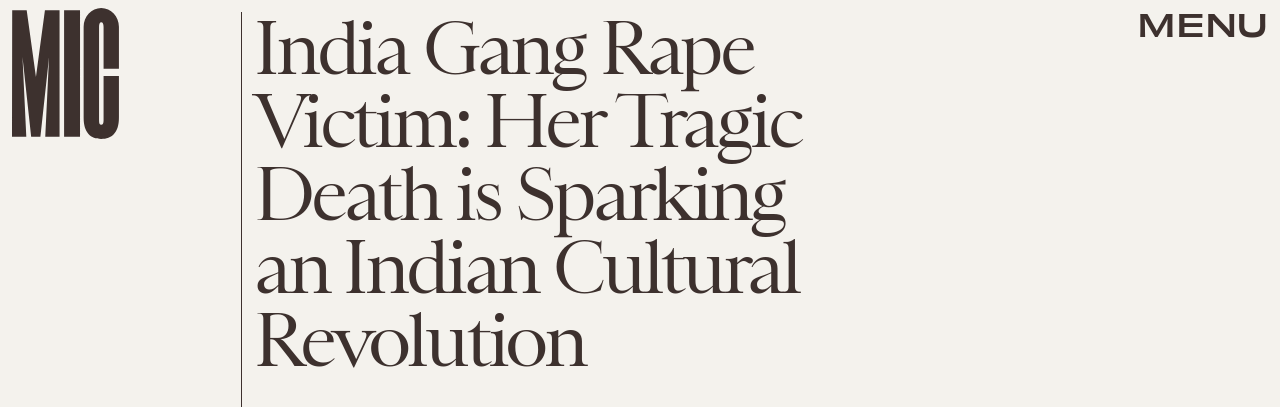

--- FILE ---
content_type: text/html; charset=utf-8
request_url: https://www.google.com/recaptcha/api2/aframe
body_size: 266
content:
<!DOCTYPE HTML><html><head><meta http-equiv="content-type" content="text/html; charset=UTF-8"></head><body><script nonce="qEiR-2R25sLvrB9eiVz4Sg">/** Anti-fraud and anti-abuse applications only. See google.com/recaptcha */ try{var clients={'sodar':'https://pagead2.googlesyndication.com/pagead/sodar?'};window.addEventListener("message",function(a){try{if(a.source===window.parent){var b=JSON.parse(a.data);var c=clients[b['id']];if(c){var d=document.createElement('img');d.src=c+b['params']+'&rc='+(localStorage.getItem("rc::a")?sessionStorage.getItem("rc::b"):"");window.document.body.appendChild(d);sessionStorage.setItem("rc::e",parseInt(sessionStorage.getItem("rc::e")||0)+1);localStorage.setItem("rc::h",'1764512310596');}}}catch(b){}});window.parent.postMessage("_grecaptcha_ready", "*");}catch(b){}</script></body></html>

--- FILE ---
content_type: application/javascript
request_url: https://cdn2.bustle.com/2025/mic/CardPage-58c0e6054a.js
body_size: 40478
content:
(globalThis.webpackChunk=globalThis.webpackChunk||[]).push([[964],{37:(e,r,t)=>{t.d(r,{A:()=>y});var o=t(7724),n=t(4720),a=t(7890),i=t(5843),l=Object.defineProperty,c=Object.defineProperties,s=Object.getOwnPropertyDescriptors,d=Object.getOwnPropertySymbols,p=Object.prototype.hasOwnProperty,u=Object.prototype.propertyIsEnumerable,m=(e,r,t)=>r in e?l(e,r,{enumerable:!0,configurable:!0,writable:!0,value:t}):e[r]=t,b=(e,r)=>{for(var t in r||(r={}))p.call(r,t)&&m(e,t,r[t]);if(d)for(var t of d(r))u.call(r,t)&&m(e,t,r[t]);return e},f=(e,r)=>c(e,s(r));function y(e){const{href:r,children:t,onClick:l,className:c,sponsored:s,commerceTracking:d={}}=e,p=(0,i.E)(),u=n.A.wwwHost||e.wwwHost;let m=null==r?void 0:r.trim();if(!m)return t;const y=!(0,a.qC)(m,u);return y&&(m=p(m,d)),(0,o.Y)("a",f(b(b({className:c,href:m,onClick:()=>null==l?void 0:l(r)},y&&{target:"_blank",rel:"noreferrer"}),s&&{rel:"sponsored"+(y?" noreferrer":"")}),{children:t}))}},213:(e,r,t)=>{t.d(r,{A:()=>g});var o=t(7724),n=t(3313),a=t(8185),i=t(2798),l=t(9617),c=t(2778),s=t(5542);const d={cardHuh:"M_t",mediaAttribution:"wvQ",divider:"Q5_",sponsorHolder:"_X4",sponsor:"t5w",sponsorText:"zwP"};var p=t(5365),u=Object.defineProperty,m=Object.getOwnPropertySymbols,b=Object.prototype.hasOwnProperty,f=Object.prototype.propertyIsEnumerable,y=(e,r,t)=>r in e?u(e,r,{enumerable:!0,configurable:!0,writable:!0,value:t}):e[r]=t,v=(e,r)=>{for(var t in r||(r={}))b.call(r,t)&&y(e,t,r[t]);if(m)for(var t of m(r))f.call(r,t)&&y(e,t,r[t]);return e};function g(e){const{card:r,style:t={},size:u,tabletBreakpoint:m,useNaturalSizing:b,controlSpacing:f,marqueeTagline:y,repeatTagline:g,model:h,showSponsor:O,sponsorText:w}=e,{id:A}=h||{},{fields:S,video:P,image:k}=r||{},{tagline:j,fontSizeDesktop:N,fontSizeMobile:C}=S||{},{attribution:Y,attributionUrl:z}=P||k||{},D=(0,s.lo)(C),I=(0,s.Xt)(N),T=()=>{if(j){if(y){const e=j.split(" ");return(0,o.Y)("div",{className:t.tagline,children:e.map(((e,r)=>(0,o.FD)(a.A,{className:t.word,children:[e," "]},r)))})}return g?(0,o.Y)("div",{className:t.tagline,children:(0,o.Y)("div",{className:t.taglineInner,children:[...Array(20).keys()].map((e=>(0,o.FD)("div",{children:[j," ",j]},e)))})}):(0,o.Y)("div",{className:t.tagline,children:j})}};return(0,o.FD)("div",{className:t.wrapper,children:[O&&(0,o.Y)("div",{className:d.sponsorHolder,children:(0,o.Y)(n.A,{className:d.sponsor,modelID:A,sponsorText:w})}),(0,o.FD)("div",{className:(0,p.A)(d.cardHuh,t.cardHuh,f&&t.controlSpacing,t[D],t[I]),children:[(0,o.FD)("div",{className:t.imageWrapper,children:[P&&(0,o.Y)(i.A,v({className:t.cardMedia},e)),k&&!P&&(0,o.Y)(l.A,{className:t.cardMedia,card:r,size:u,tabletBreakpoint:m,useNaturalSizing:b}),Y&&(0,o.Y)("span",{className:d.mediaAttribution,children:(0,o.Y)(c.A,{href:z,children:Y})})]}),j&&(0,o.Y)(T,{}),(0,o.Y)("div",{className:(0,p.A)(d.divider,t.divider)})]})]})}},368:(e,r,t)=>{t.d(r,{A:()=>j});var o=t(7724),n=t(9339),a=t(6018),i=t(5999),l=t(6571),c=t(7647),s=t(2973),d=t(4288),p=t(1555);const u={card:"WPq",titleArea:"pdB",description:"E3A",productWrapper:"wpT",products:"rJ3",product:"mLA",carouselButton:"A4o",carouselButtonLeft:"fYB",carouselButtonRight:"u0x",marker:"vBK"};var m=t(5365);function b(e){const{collectionItems:r,leftMarkerVisible:t,rightMarkerVisible:n,siteStyle:a={}}=e;return(0,o.FD)(o.FK,{children:[(0,o.Y)("button",{onClick:()=>{var t;null==(t=e.onBack)||t.call(e),r.current.scrollLeft-=392},disabled:!t,className:(0,m.A)(u.carouselButton,a.carouselButton,u.carouselButtonLeft),title:"Previous page",tabIndex:-1}),(0,o.Y)("button",{onClick:()=>{var t;null==(t=e.onForward)||t.call(e),r.current.scrollLeft+=392},disabled:!n,className:(0,m.A)(u.carouselButton,a.carouselButton,u.carouselButtonRight),title:"Next page",tabIndex:-1})]})}function f(e){const{card:r,zoneId:t,siteStyle:f={},CardComponent:y}=e,{fields:v,variant:g}=r||{},{title:h,description:O}=v||{},[w,A]=(0,n.J0)(!1),[S,P]=(0,n.J0)(!0),k=(0,n.li)(null),j=(0,n.li)(null),N=(0,n.li)(null),C=e.useInfiniteFeed||i.A,{FeedBoundary:Y,items:z}=C({card:r,horizontalScroll:!0,id:t}),[D,I]=(0,n.J0)([]),T=D.concat(z||[]),{trackCardEvent:M,elementRef:F}=(0,d.W$)();return(0,a.B4)(k,{container:N,onEnter:()=>A(!1),onExit:()=>A(!0)}),(0,a.B4)(j,{container:N,onEnter:()=>P(!1),onExit:()=>P(!0)}),(0,o.FD)("div",{ref:F,className:(0,m.A)(u.card,f.card),children:[(h||O)&&(0,o.FD)("div",{className:(0,m.A)(u.titleArea,f.titleArea),children:[h&&(0,o.Y)("div",{className:f.displayTitle,children:(0,o.Y)(s.Ay,{mobiledocs:h})}),O&&(0,o.Y)(l.A,{className:(0,m.A)(u.description,f.description),mobiledocs:O})]}),(0,o.Y)(b,{onForward:e=>{null==M||M({action:"Tap",index:e,label:"Next"})},onBack:e=>{null==M||M({action:"Tap",index:e,label:"Previous"})},collectionItems:N,leftMarkerVisible:w,rightMarkerVisible:S,siteStyle:f}),(0,o.Y)("div",{className:(0,m.A)(u.productWrapper,f.productWrapper),children:(0,o.FD)("div",{className:(0,m.A)(u.products,f.products),ref:N,children:[(0,o.Y)("div",{className:u.marker,ref:k}),(0,o.Y)(p.A,{collectionSiblings:z,onAdFulfilled:I}),T.map(((e,r)=>{const{card:t,id:n}=e;return(0,o.Y)(c.A,{applyOwnTheme:!1,card:t,CardComponent:y,className:(0,m.A)(u.product,f.product),index:r,onClick:()=>null==M?void 0:M({action:"Tap",label:"Product"}),parentVariant:g,zoneId:n},n)})),Y&&(0,o.Y)(Y,{}),(0,o.Y)("div",{className:u.marker,ref:j})]})})]})}const y={displayTitle:"oWj",description:"VaX",productWrapper:"mTb"};var v=Object.defineProperty,g=Object.defineProperties,h=Object.getOwnPropertyDescriptors,O=Object.getOwnPropertySymbols,w=Object.prototype.hasOwnProperty,A=Object.prototype.propertyIsEnumerable,S=(e,r,t)=>r in e?v(e,r,{enumerable:!0,configurable:!0,writable:!0,value:t}):e[r]=t,P=(e,r)=>{for(var t in r||(r={}))w.call(r,t)&&S(e,t,r[t]);if(O)for(var t of O(r))A.call(r,t)&&S(e,t,r[t]);return e},k=(e,r)=>g(e,h(r));function j(e){return(0,o.Y)(f,k(P({},e),{siteStyle:y}))}},393:(e,r,t)=>{t.d(r,{A:()=>re});var o=t(7724),n=t(9339),a=t(2778),i=t(6571),l=t(2973),c=t(3313),s=t(4720),d=t(3636),p=t(407);var u=t(5365),m=Object.defineProperty,b=Object.defineProperties,f=Object.getOwnPropertyDescriptors,y=Object.getOwnPropertySymbols,v=Object.prototype.hasOwnProperty,g=Object.prototype.propertyIsEnumerable,h=(e,r,t)=>r in e?m(e,r,{enumerable:!0,configurable:!0,writable:!0,value:t}):e[r]=t,O=(e,r)=>{for(var t in r||(r={}))v.call(r,t)&&h(e,t,r[t]);if(y)for(var t of y(r))g.call(r,t)&&h(e,t,r[t]);return e},w=(e,r)=>b(e,f(r)),A=(e,r)=>{var t={};for(var o in e)v.call(e,o)&&r.indexOf(o)<0&&(t[o]=e[o]);if(null!=e&&y)for(var o of y(e))r.indexOf(o)<0&&g.call(e,o)&&(t[o]=e[o]);return t};function S(e){const r=(0,n.li)(0),t=e,{id:a}=t,i=A(t,["id"]);return(0,o.Y)("input",w(O({},i),{id:`lightboxCheckbox-${a}`,onChange:e=>{const{checked:t}=e.target;t?r.current=(0,p.kq)():(0,p.LT)(r.current)},type:"checkbox"}))}function P(e){const r=e,{children:t,className:n,close:a,id:i,onClick:l}=r,c=A(r,["children","className","close","id","onClick"]);return(0,o.Y)("label",w(O({},c),{className:(0,u.A)("QNb",n),htmlFor:`lightboxCheckbox-${i}`,children:(0,o.Y)("button",{"aria-label":(a?"close":"open")+" lightbox",className:"kMc",onClick:l})}))}const k=function(e){const{id:r,siteStyle:t={},LightboxItem:a,LogoComponent:i,ref:l}=e,c=e.items&&e.items.map((e=>{const{card:r}=e||{},{fields:t,media:o}=r||{},{__typename:n,url:a,id:i}=o||{},{attribution:l,attributionUrl:c,caption:s,alt:d}=t||{};return{media:o,type:n,url:a,attribution:l,attributionUrl:c,caption:s,alt:d,id:i}})),[s,p]=(0,n.J0)(null),[m,b]=(0,n.J0)(!1),f=(0,n.li)();function y(){g(!1)}function v(e){p(e),b(!1),g(!0)}function g(e){const r=f.current;r&&r.checked!==e&&r.click()}function h(e,r){return b(!1),p(e>=r-1?0:e+1)}function O(e,r){return b(!1),p(0===e?r-1:e-1)}function w(e){const r=c&&c.length;e.keyCode===d.jC?y():d.aT.indexOf(e.keyCode)>-1?h(s,r):d.QY.indexOf(e.keyCode)>-1&&O(s,r)}return(0,n.Yn)(l,(()=>({open:v}))),(0,n.vJ)((()=>(document.addEventListener("keydown",w),()=>{document.removeEventListener("keydown",w)})),[s,c]),(0,o.FD)(o.FK,{children:[(0,o.Y)(S,{className:"bwv",id:r,ref:f}),(0,o.FD)("div",{className:(0,u.A)("yOD",t.lightbox),children:[(0,o.FD)("div",{className:(0,u.A)("ki0",t.header),children:[i?(0,o.Y)(i,{}):(0,o.Y)("div",{className:t.logo}),(0,o.Y)(P,{className:(0,u.A)("y8V",t.close),id:r,onClick:y})]}),c&&(0,o.Y)(a,{item:c[s],index:s,length:c.length,navBack:O,navForward:h,showInfo:m,toggleInfo:function(){b(!m)}})]})]})};var j=t(9617),N=t(2798);const C={lightboxItem:"C1C",lightboxMedia:"fzk",overlay:"ZXG",clickthrough:"LOc",media:"Kjj",showInfo:"TWY",caption:"M4S",attribution:"qEA",infoButton:"Xfx",withInfo:"feo",button:"ikQ",buttonText:"Od1",counter:"olh",nav:"xCo",navButton:"_sC",back:"VkL"};function Y(e){const{item:r,index:t,showInfo:n,toggleInfo:l,navForward:c,navBack:s,length:d}=e,{media:p,type:m,url:b,attribution:f,attributionUrl:y,caption:v,alt:g,id:h}=r||{},O=t+1,w=!(!v&&!f);return(0,o.FD)("div",{className:(0,u.A)(C.lightboxItem,n&&C.showInfo),children:["Image"===m&&(0,o.Y)(j.A,{alt:g,className:C.lightboxMedia,mediaClass:C.media,noSpacing:!0,size:[1e3],src:b}),"Video"===m&&(0,o.Y)(N.A,{video:p,className:C.lightboxMedia}),(0,o.FD)("div",{className:C.overlay,children:[v&&(0,o.Y)(i.A,{className:C.caption,mobiledocs:v}),f&&(0,o.Y)("div",{className:C.attribution,children:(0,o.Y)(a.A,{href:y,children:f})})]}),(0,o.Y)("div",{className:C.clickthrough,onClick:()=>c(t,d)}),(0,o.Y)("button",{className:(0,u.A)(C.button,C.infoButton,w&&C.withInfo),onClick:l,children:(0,o.Y)("span",{className:C.buttonText,children:"INFO"})}),(0,o.FD)("div",{className:C.counter,children:[O," / ",d]}),d>1&&(0,o.FD)("div",{className:C.nav,children:[(0,o.Y)("button",{className:(0,u.A)(C.button,C.navButton,C.back),onClick:()=>s(t,d)}),(0,o.Y)("button",{className:(0,u.A)(C.button,C.navButton),onClick:()=>c(t,d)})]})]},h)}var z=t(2122);const D={lightbox:"GLK",header:"kpP",logoWrapper:"wiO",logo:"MNV",svg:"x0J",close:"St5"};var I=Object.defineProperty,T=Object.defineProperties,M=Object.getOwnPropertyDescriptors,F=Object.getOwnPropertySymbols,x=Object.prototype.hasOwnProperty,E=Object.prototype.propertyIsEnumerable,L=(e,r,t)=>r in e?I(e,r,{enumerable:!0,configurable:!0,writable:!0,value:t}):e[r]=t,B=(e,r)=>{for(var t in r||(r={}))x.call(r,t)&&L(e,t,r[t]);if(F)for(var t of F(r))E.call(r,t)&&L(e,t,r[t]);return e},U=(e,r)=>T(e,M(r));function W(){return(0,o.Y)("div",{className:D.logoWrapper,children:(0,o.Y)("a",{className:D.logo,href:"/",title:s.A.title,children:(0,o.Y)(z.A,{className:D.svg,inlineSvg:!0})})})}function H(e){return(0,o.Y)(k,U(B({},e),{siteStyle:D,LightboxItem:Y,LogoComponent:W}))}var R=t(5630),X=t(7678);const _={titleWrapper:"Uga",noTitle:"dqA",cardSponsor:"pj8",titleArea:"B1N",cardDescription:"vSA",cardGallery:"uES",imageWrapper:"ENZ",caption:"_-g",credit:"AA0",cardMedia:"XJ-"};var q=Object.defineProperty,V=Object.defineProperties,J=Object.getOwnPropertyDescriptors,Q=Object.getOwnPropertySymbols,K=Object.prototype.hasOwnProperty,Z=Object.prototype.propertyIsEnumerable,$=(e,r,t)=>r in e?q(e,r,{enumerable:!0,configurable:!0,writable:!0,value:t}):e[r]=t,G=(e,r)=>{for(var t in r||(r={}))K.call(r,t)&&$(e,t,r[t]);if(Q)for(var t of Q(r))Z.call(r,t)&&$(e,t,r[t]);return e},ee=(e,r)=>V(e,J(r));function re(e){var r;const{card:t,size:s,sizeTabletUp:d,itemLimit:p,style:m={},showSponsor:b,sponsorText:f,model:y}=e,{id:v}=y||{},{items:g,fields:h,id:O,palette:w,settings:A}=t||{},{description:S,sponsor:P,title:k}=h||{},C=p?null==(r=null==g?void 0:g.nodes)?void 0:r.slice(0,p):null==g?void 0:g.nodes,Y=(0,n.li)(),z={className:(0,u.A)(_.cardMedia,m.cardMedia),mediaClass:m.media};return(0,o.FD)("div",{className:m.cardWrapper,children:[(0,o.FD)("div",{className:(0,u.A)(_.cardGallery,m.cardGallery),children:[b&&(0,o.Y)("div",{className:m.sponsorHolder,children:(0,o.Y)(c.A,{modelID:v,inHub:!0,sponsorText:f})}),(k||P)&&(0,o.FD)("div",{className:(0,u.A)(_.titleWrapper,!k&&_.noTitle),children:[k&&(0,o.Y)(R.A,{title:k,className:_.titleArea,inBody:!0}),P&&(0,o.Y)(X.A,{sponsor:P,className:(0,u.A)(_.cardSponsor,m.cardSponsor,!k&&m.noTitle)})]}),S&&(0,o.Y)(i.A,{className:(0,u.A)(_.cardDescription,m.cardDescription),mobiledocs:S}),(0,o.Y)("div",{className:m.galleryItems,children:(0,o.Y)("div",{className:m.scrollContainer,children:C&&C.map(((e,r)=>{if(!e)return null;const{card:t}=e,{fields:n,id:i,media:c}=t||{},{__typename:p}=c||{},{attribution:b,attributionUrl:f,caption:y,alt:v,linkUrl:g}=n||{};return(0,o.FD)(a.A,{Tag:"div",href:g,className:m.galleryItem,onClick:()=>{var e;return!g&&(null==(e=Y.current)?void 0:e.open(r))},children:[(0,o.FD)("div",{className:(0,u.A)(_.imageWrapper,m.imageWrapper),children:["Image"===p&&(0,o.Y)(j.A,ee(G({},z),{alt:v,image:c,card:{palette:w,settings:A},size:s,tabletBreakpoint:d,useNaturalSizing:!0})),"Video"===p&&(0,o.Y)(N.A,G({video:c},z))]}),(y||b)&&(0,o.FD)("figcaption",{className:(0,u.A)(_.caption,m.caption),children:[y&&(0,o.Y)(l.Ay,{mobiledocs:y}),b&&(0,o.Y)("cite",{className:_.credit,children:(0,o.Y)(a.A,{href:f,children:b})})]})]},i)}))})})]}),(0,o.Y)(H,{ref:Y,items:C,id:O})]})}},443:(e,r,t)=>{t.d(r,{A:()=>i});var o=t(7724);const n={rail:"rhF"};var a=t(5365);function i(e){const{className:r,model:t,OnDeck:i,ref:l,theme:c}=e,{crossSiteRelated:s,id:d,related:p}=t||{};return i?(0,o.Y)(i,{className:(0,a.A)(n.rail,r),contentId:d,crossSiteRelated:s,related:p,ref:l,theme:c}):null}},476:(e,r,t)=>{t.d(r,{A:()=>c});var o=t(7724),n=t(1917),a=t(7871),i=t(5365);const l={meta:"QVH",eyebrow:"WDi",authorContainer:"FC9",time:"KYT",title:"Ihh"};function c(e){const{category:r,authors:t,time:c,className:s,style:d={},firstPublishedAt:p,eyebrow:u,title:m,card:b,isHeader:f=!1}=e,{text:y}=u||{},{type:v,variant:g}=b||{},h=f?"h1":"div",O="headline"!==v&&"intro"!==g,w=u?y:r;return(0,o.FD)("div",{className:s,children:[(0,o.FD)("div",{className:l.meta,children:[w&&(0,o.Y)("div",{className:l.eyebrow,children:w}),t&&(0,o.Y)(n.A,{className:(0,i.A)(l.authorContainer,d.authors),authors:t}),c&&(0,o.Y)(a.A,{className:(0,i.A)(l.time,d.time),firstPublishedAt:p,publishedAt:c})]}),O&&m&&(0,o.Y)(h,{className:l.title,children:m})]})}},634:(e,r,t)=>{t.d(r,{A:()=>g});var o=t(7724),n=t(4720),a=t(1765),i=t(5282),l=t(9466),c=t(9463);const s=`https://content.jwplatform.com/libraries/${n.A.jwplayerPlayerId}.js`;let d,p=1;function u(e){return{client:"googima",vpaidcontrols:!0,tag:c.Ay.getVastTag(e)}}var m=t(6018);var b=t(5365),f=Object.defineProperty,y=(e,r,t)=>((e,r,t)=>r in e?f(e,r,{enumerable:!0,configurable:!0,writable:!0,value:t}):e[r]=t)(e,"symbol"!=typeof r?r+"":r,t);class v extends a.uA{constructor(e){super(...arguments),y(this,"state",{loaded:!1,error:!1}),y(this,"loadAndSetup",(()=>{const{currentModel:e,videoKey:r,autostart:t}=this.props,o=null==e?void 0:e.id;this.isSponsoredPlayer?function(e){(0,l.k0)(`https://cdn.jwplayer.com/players/${e}.js`)}(r):(d||(d=(0,l.k0)(s)),d).then((()=>{const e={autostart:t,mute:t,playlist:`https://cdn.jwplayer.com/v2/media/${r}`,advertising:u(o),ga:{}},n=this.player=window.jwplayer(this.jwplayerId).setup(e);n.on("ready",(()=>this.onReady())),n.on("playlistItem",(e=>this.onPlaylistItem(e))),n.on("setupError",(e=>this.onError(e))),n.on("error",(e=>this.onError(e))),n.on("play",(e=>this.onPlay(e)))}))}));const{videoKey:r}=e;this.isSponsoredPlayer=r&&-1!==r.indexOf("-"),this.videoKey=this.isSponsoredPlayer?r.split("-")[1]:r,this.playerId=this.isSponsoredPlayer?r.split("-")[0]:n.A.jwplayerPlayerId,this.jwplayerId=this.isSponsoredPlayer?`botr_${this.playerId}_${this.videoKey}_div`:"jwplayer-video-"+p++}componentDidMount(){(0,m.lB)(this.rootElement,{onEnter:this.loadAndSetup,offset:m.eq})}componentWillUnmount(){const e=this.player;e&&e.remove()}onReady(){const e=this.props.onReady;e&&e(),this.setState({loaded:!0})}onPlaylistItem({item:e}){const r=this.props.onPlaylistItem;r&&r(e)}onError(){this.setState({loaded:!0,error:!0})}onPlay(e){const{onPlay:r}=this.props;r&&r(e)}render(e,r){const{loaded:t}=r,{LoadingComponent:n}=e;return(0,o.FD)("div",{className:(0,b.A)("_Qy",e.className),ref:e=>this.rootElement=e,children:[(0,o.Y)("div",{id:this.jwplayerId,"data-player-id":this.playerId,"data-media-id":this.videoKey,className:t&&"N-H"}),!t&&n&&(0,o.Y)(n,{className:"mY6"})]})}}const g=(0,i.lM)(v)},790:(e,r,t)=>{t.d(r,{A:()=>y});var o=t(7724),n=t(7871);const a={firstPublishedAt:"CCp",isFeatured:"tuN"};var i=t(5365),l=Object.defineProperty,c=Object.defineProperties,s=Object.getOwnPropertyDescriptors,d=Object.getOwnPropertySymbols,p=Object.prototype.hasOwnProperty,u=Object.prototype.propertyIsEnumerable,m=(e,r,t)=>r in e?l(e,r,{enumerable:!0,configurable:!0,writable:!0,value:t}):e[r]=t,b=(e,r)=>{for(var t in r||(r={}))p.call(r,t)&&m(e,t,r[t]);if(d)for(var t of d(r))u.call(r,t)&&m(e,t,r[t]);return e},f=(e,r)=>c(e,s(r));function y(e){const{isFeatured:r}=e;return(0,o.Y)(n.A,f(b({},e),{className:(0,i.A)(e.className,a.firstPublishedAt,r&&a.isFeatured),usesTimeAgo:!0}))}},883:(e,r,t)=>{t.d(r,{A:()=>f});var o=t(7724),n=t(4026);const a={cardProduct:"eAP",product:"gAr",inQuizCard:"Whg",heading:"NbV",source:"ar1",button:"lol",controlSpacing:"x_k",desc:"jLr",imageHolder:"HAW"};var i=Object.defineProperty,l=Object.defineProperties,c=Object.getOwnPropertyDescriptors,s=Object.getOwnPropertySymbols,d=Object.prototype.hasOwnProperty,p=Object.prototype.propertyIsEnumerable,u=(e,r,t)=>r in e?i(e,r,{enumerable:!0,configurable:!0,writable:!0,value:t}):e[r]=t,m=(e,r)=>{for(var t in r||(r={}))d.call(r,t)&&u(e,t,r[t]);if(s)for(var t of s(r))p.call(r,t)&&u(e,t,r[t]);return e},b=(e,r)=>l(e,c(r));function f(e){return(0,o.Y)(n.A,b(m({},e),{style:a,imageSize:[374],imageSizeTabletUp:[336],styleProduct:!0}))}},924:(e,r,t)=>{t.d(r,{A:()=>f});var o=t(7724),n=t(4026);const a={cardProduct:"g0x",product:"Lec",media:"Ub_",heading:"c6C",source:"cX_",inQuizCard:"Iup",button:"kYN",controlSpacing:"vfM",desc:"Nc8",imageHolder:"qH2"};var i=Object.defineProperty,l=Object.defineProperties,c=Object.getOwnPropertyDescriptors,s=Object.getOwnPropertySymbols,d=Object.prototype.hasOwnProperty,p=Object.prototype.propertyIsEnumerable,u=(e,r,t)=>r in e?i(e,r,{enumerable:!0,configurable:!0,writable:!0,value:t}):e[r]=t,m=(e,r)=>{for(var t in r||(r={}))d.call(r,t)&&u(e,t,r[t]);if(s)for(var t of s(r))p.call(r,t)&&u(e,t,r[t]);return e},b=(e,r)=>l(e,c(r));function f(e){return(0,o.Y)(n.A,b(m({},e),{style:a,imageSize:[374],imageSizeTabletUp:[336],styleProduct:!0}))}},1450:(e,r,t)=>{t.d(r,{A:()=>O});var o=t(7724),n=t(4720),a=t(1268),i=t(9339),l=t(1429),c=t(1006),s=t(7890);const d="22d0f45b62abe51f509755b798444880aea768a044784e1c91e0b55170dd12b4",p={NewsletterCard:{action:"d1",label:"d2",placementId:"d3",lineItemId:"d4",requestId:"d5",unit:"d6",cardZoneId:"d7",email:"d8",lists:"d9",parentCard:"d10",time:"m1"}};var u=t(5589),m=t(5365),b=t(9466);const f="recaptchaOnload",y=`https://www.google.com/recaptcha/api.js?onload=${f}&render=explicit`,v="6Lfmjt0qAAAAAEP1jHo5pFjwDUxTy00Qc_yeKfYx";var g=(e,r,t)=>new Promise(((o,n)=>{var a=e=>{try{l(t.next(e))}catch(e){n(e)}},i=e=>{try{l(t.throw(e))}catch(e){n(e)}},l=e=>e.done?o(e.value):Promise.resolve(e.value).then(a,i);l((t=t.apply(e,r)).next())}));const h=/^[a-zA-Z0-9][a-zA-Z0-9._%+-]{0,63}@[a-zA-Z0-9.-]+\.[a-zA-Z]{2,10}$/;function O(e){var r;const{ButtonComponent:t,className:O,inputFieldsetClass:w,inputClass:A,InputWrapper:S,placeholder:P,newsletterLists:k,style:j={},subscribeText:N,zoneId:C}=e,Y=(0,i.Kr)((()=>{var r;return e.source||(null==(r=(0,s.xV)(["utm_source"]))?void 0:r.utm_source)}),[]),z=(null==k?void 0:k.length)?k:[{name:null==(r=n.A)?void 0:r.newsletterList}],[D,I]=(0,i.J0)(""),[T,M]=(0,i.J0)(""),[F,x]=(0,i.J0)(!1),[E,L]=(0,i.J0)(z.reduce(((e,{checked:r,name:t})=>(!1!==r&&e.push(t),e)),[])),B=(0,i.li)(null),U=(0,i.li)(null),W=e=>{const{checked:r,value:t}=e.target;L(r?E.concat(t):E.filter((e=>e!==t)))},H=(0,i.hb)((r=>g(null,null,(function*(){var t;if(r.preventDefault(),F)return;const{onMessage:o}=e;if(!h.test(D))return null==o?void 0:o("Invalid email");if(!E.length)return null==o?void 0:o("Please select a newsletter");x(!0);try{const r=yield function(e){if(!e)throw Error("Could not verify");return new Promise(((r,t)=>(window[f]=()=>{var o;null==(o=window.grecaptcha)||o.render(e,{sitekey:v,callback:r,"error-callback":t})},(0,b.k0)(y))))}(U.current),o=yield a.l.fetch(d,{input:{sites:E,users:[{emailAddress:D}],trap:T||void 0,captchaToken:r}}),n=(null==(t=null==o?void 0:o.subscribeUserToEmailList)?void 0:t.emailListSubscriptionResult)||[];((r,t)=>{const{onMessage:o,onSignup:n,successMessage:a}=e;(r.length||t.length)&&(r.length?(null==n||n(),null==o||o(a||"You've been subscribed!"),R({action:"Signup",label:Y,email:D,lists:E.toString()}),(0,l.To)(),(0,c.uK)("Signup","Newsletter",Y)):t.length&&(null==o||o(t[0].error)))})(n.filter((e=>"subscribed"===e.status)),n.filter((e=>"error"===e.status)))}catch(e){null==o||o(null==e?void 0:e.message)}finally{x(!1)}}))),[D,E,F]),R=(0,u.z)({contextData:{cardZoneId:C,label:Y},element:B,eventMap:p}),X=(0,o.Y)("input",{autoComplete:"email",className:(0,m.A)(j.email,A),disabled:F,name:"email",onInput:e=>I(e.target.value),placeholder:P,required:!0,type:"email",value:D});return(0,o.FD)(o.FK,{children:[(0,o.FD)("form",{className:(0,m.A)(j.form,O),onSubmit:H,ref:B,children:[(0,o.Y)("input",{name:"source",type:"hidden",value:Y}),(0,o.FD)("div",{className:(0,m.A)(j.fieldset,j.inputFieldset,w),children:[S?(0,o.Y)(S,{children:X}):X,(0,o.Y)("input",{name:"trap",autoComplete:"off",style:{position:"absolute",left:"-999px",opacity:0},onInput:e=>M(e.target.value)}),1===z.length?(0,o.Y)("input",{checked:!0,value:z[0].name,name:z[0].name,type:"hidden"}):(0,o.Y)("div",{className:j.optionalNewsletters,children:z.map((e=>{const r=Y?`${e.name}-${Y}`:e.name;return(0,o.FD)("div",{className:j.optionalNewsletter,children:[(0,o.Y)("input",{checked:E.indexOf(e.name)>-1,id:r,value:e.name,name:e.name,onClick:W,type:"checkbox"}),(0,o.Y)("label",{htmlFor:r,className:j.optionalNewsletterText,children:e.title}),e.description&&(0,o.Y)("div",{className:j.optionalNewslettersDesc,children:e.description})]},e.name)}))}),t&&(0,o.Y)(t,{className:(0,m.A)(j.submit,F&&j.submitting),disabled:F||0===E.length,type:"submit",children:F?"Submitting...":N||"Submit"}),(0,o.Y)("div",{className:j.captcha,ref:U}),(0,o.FD)("div",{className:j.terms,children:["By subscribing to this BDG newsletter, you agree to our"," ",(0,o.Y)("a",{href:"https://www.bdg.com/info/terms-of-service",target:"_blank",rel:"noreferrer",children:"Terms of Service"})," ","and"," ",(0,o.Y)("a",{href:"https://www.bdg.com/info/privacy-policy",target:"_blank",rel:"noreferrer",children:"Privacy Policy"})]})]})]}),(0,o.Y)("noscript",{children:(0,o.Y)("a",{href:"/newsletter",children:"Subscribe to our newsletter >"})})]})}},1555:(e,r,t)=>{t.d(r,{A:()=>y});var o=t(7724),n=t(9463),a=t(3088);const i={ad:"gd4"};var l=Object.defineProperty,c=Object.defineProperties,s=Object.getOwnPropertyDescriptors,d=Object.getOwnPropertySymbols,p=Object.prototype.hasOwnProperty,u=Object.prototype.propertyIsEnumerable,m=(e,r,t)=>r in e?l(e,r,{enumerable:!0,configurable:!0,writable:!0,value:t}):e[r]=t,b=(e,r)=>{for(var t in r||(r={}))p.call(r,t)&&m(e,t,r[t]);if(d)for(var t of d(r))u.call(r,t)&&m(e,t,r[t]);return e},f=(e,r)=>c(e,s(r));function y(e){return(0,o.Y)(a.A,f(b({},n.Ay.getAdProps({adType:"product"})),{onAdDidRender:(r,t)=>{var o,n,a,i,l;const c=null==(n=null==(o=document.getElementById(null==t?void 0:t.divID))?void 0:o.querySelector("iframe"))?void 0:n.contentWindow,s=null==(a=null==c?void 0:c.BDGA)?void 0:a.GamPayload;if(!s)return;const{cardZone:d,clickTrackers:p}=s.placement||{},u=null==(l=null==(i=null==d?void 0:d.card)?void 0:i.feature)?void 0:l.card;if(!u)return;const m=u.cardZones.nodes;if(!(null==m?void 0:m.length))return;const y=m.map((r=>{var t,o,n;const a=function(e,r=[]){if(!e)return e;const t=JSON.stringify(e).replace(/click:\/\/(\d+)/g,((e,t)=>{var o;const n=Number(t)-1;return null!=(o=r[n])?o:""}));return JSON.parse(t)}(r.card,p),i=(null==a?void 0:a.fields)||{};i.linkUrl&&(i.linkUrl=s.clickUrl+i.linkUrl);const l=null==a?void 0:a.product,c=null==(t=null==l?void 0:l.sources)?void 0:t.map((e=>f(b({},e),{linkUrl:s.clickUrl+e.linkUrl}))),d=(null==(n=null==(o=e.collectionSiblings[0])?void 0:o.card)?void 0:n.variant)||(null==a?void 0:a.variant);return f(b({},r),{card:f(b({},a),{fields:i,variant:d,product:f(b({},l),{sources:c})})})}));e.onAdFulfilled(y)},adParentClassName:i.ad}))}},1917:(e,r,t)=>{t.d(r,{A:()=>l});var o=t(7724),n=t(5365);const a={author:"lFD"};var i=t(844);function l(e){const{className:r,authors:t}=e;return(0,o.FD)("div",{className:(0,n.A)(a.author,r),children:["By"," ",t&&(0,i.wJ)(t.map((e=>{const{path:r,url:t,name:n}=e,a=r||t;return a?(0,o.Y)("a",{href:a,children:n}):n})))]})}},2096:(e,r,t)=>{t.d(r,{A:()=>f});var o=t(7724),n=t(9995);const a={cardMedia:"MVF",controlSpacing:"xuJ",mediaContainer:"YyI",link:"aFL",media:"poO",caption:"bxT",controls:"bdM",divider:"JHP"};var i=Object.defineProperty,l=Object.defineProperties,c=Object.getOwnPropertyDescriptors,s=Object.getOwnPropertySymbols,d=Object.prototype.hasOwnProperty,p=Object.prototype.propertyIsEnumerable,u=(e,r,t)=>r in e?i(e,r,{enumerable:!0,configurable:!0,writable:!0,value:t}):e[r]=t,m=(e,r)=>{for(var t in r||(r={}))d.call(r,t)&&u(e,t,r[t]);if(s)for(var t of s(r))p.call(r,t)&&u(e,t,r[t]);return e},b=(e,r)=>l(e,c(r));function f(e){return(0,o.Y)(n.A,b(m({},e),{size:[414],sizeTabletUp:[768],sizeDesktopUp:[1100],style:a,noSpacing:!0,containEffect:!0}))}},2099:(e,r,t)=>{t.d(r,{A:()=>f});var o=t(7724),n=t(393);const a={cardGallery:"ddr",galleryItems:"pm7",galleryItem:"IWn",caption:"wvJ",scrollContainer:"bli"};var i=Object.defineProperty,l=Object.defineProperties,c=Object.getOwnPropertyDescriptors,s=Object.getOwnPropertySymbols,d=Object.prototype.hasOwnProperty,p=Object.prototype.propertyIsEnumerable,u=(e,r,t)=>r in e?i(e,r,{enumerable:!0,configurable:!0,writable:!0,value:t}):e[r]=t,m=(e,r)=>{for(var t in r||(r={}))d.call(r,t)&&u(e,t,r[t]);if(s)for(var t of s(r))p.call(r,t)&&u(e,t,r[t]);return e},b=(e,r)=>l(e,c(r));function f(e){return(0,o.Y)(n.A,b(m({},e),{size:[300],sizeTabletUp:[600],style:a}))}},2263:(e,r,t)=>{t.d(r,{A:()=>f});var o=t(7724),n=t(4970);const a={wrapper:"REm",cardParagraph:"Ehy",controlSpacing:"x9D",imageWrapper:"RJB",cardParagraphContainer:"JDv",media:"TQE",mediaAttribution:"BW5",cardText:"xdN",cardSource:"wXl",fontSizeMobileXSmall:"_-i",fontSizeMobileSmall:"pYA",fontSizeMobileRegular:"K7W",fontSizeMobileLarge:"yT3",fontSizeMobileXLarge:"s43",fontSizeDesktopXSmall:"g4c",fontSizeDesktopSmall:"Gj0",fontSizeDesktopRegular:"tcY",fontSizeDesktopLarge:"B_2",fontSizeDesktopXLarge:"mQw"};var i=Object.defineProperty,l=Object.defineProperties,c=Object.getOwnPropertyDescriptors,s=Object.getOwnPropertySymbols,d=Object.prototype.hasOwnProperty,p=Object.prototype.propertyIsEnumerable,u=(e,r,t)=>r in e?i(e,r,{enumerable:!0,configurable:!0,writable:!0,value:t}):e[r]=t,m=(e,r)=>{for(var t in r||(r={}))d.call(r,t)&&u(e,t,r[t]);if(s)for(var t of s(r))p.call(r,t)&&u(e,t,r[t]);return e},b=(e,r)=>l(e,c(r));function f(e){return(0,o.Y)(n.A,b(m({},e),{size:[360],tabletBreakpoint:[750],style:a,useNaturalSizing:!0,containEffect:!0}))}},2503:(e,r,t)=>{t.d(r,{EX:()=>b,O4:()=>m,WQ:()=>v,cg:()=>f,kA:()=>h,rP:()=>y,z4:()=>g});var o=t(7724),n=t(3088),a=t(9463),i=t(2371),l=Object.defineProperty,c=Object.getOwnPropertySymbols,s=Object.prototype.hasOwnProperty,d=Object.prototype.propertyIsEnumerable,p=(e,r,t)=>r in e?l(e,r,{enumerable:!0,configurable:!0,writable:!0,value:t}):e[r]=t,u=(e,r)=>{for(var t in r||(r={}))s.call(r,t)&&p(e,t,r[t]);if(c)for(var t of c(r))d.call(r,t)&&p(e,t,r[t]);return e};function m(e){return(0,o.Y)(n.A,u({},a.Ay.getAdProps(u({adType:i.m0},e))))}function b(e){return(0,o.Y)(n.A,u({},a.Ay.getAdProps(u({adType:i.gA},e))))}function f(e){return(0,o.Y)(n.A,u({},a.Ay.getAdProps(u({adType:i.sJ},e))))}function y(e){return(0,o.Y)(n.A,u({},a.Ay.getAdProps(u({adType:i.xI},e))))}function v(e){return(0,o.Y)(n.A,u({},a.Ay.getAdProps(u({adType:i.eG},e))))}function g(e){return(0,o.Y)(n.A,u({},a.Ay.getAdProps(u({adType:i.Bn},e))))}function h(e){return(0,o.Y)(n.A,u({},a.Ay.getAdProps(u({adType:i.Ef},e))))}},2778:(e,r,t)=>{t.d(r,{A:()=>b});var o=t(7724),n=t(7890),a=Object.defineProperty,i=Object.defineProperties,l=Object.getOwnPropertyDescriptors,c=Object.getOwnPropertySymbols,s=Object.prototype.hasOwnProperty,d=Object.prototype.propertyIsEnumerable,p=(e,r,t)=>r in e?a(e,r,{enumerable:!0,configurable:!0,writable:!0,value:t}):e[r]=t,u=(e,r)=>{for(var t in r||(r={}))s.call(r,t)&&p(e,t,r[t]);if(c)for(var t of c(r))d.call(r,t)&&p(e,t,r[t]);return e},m=(e,r)=>i(e,l(r));function b(e){const{children:r,className:t,href:a,onClick:i,rel:l,Tag:c,target:s,title:d}=e,p=a&&"string"==typeof a&&(0,n.bI)(a,s,l);p&&e["data-skimlink"]&&(p["data-skimlink"]=!0);const b={className:t,onClick:i,title:d};return p?(0,o.Y)("a",m(u(u({},b),p),{children:r})):c?(0,o.Y)(c,m(u({},b),{children:r})):r||null}},2798:(e,r,t)=>{t.d(r,{A:()=>M});var o=t(7724),n=t(9339),a=t(6753),i=t(9238);const l={icon:"M_P"};var c=t(5365),s=Object.defineProperty,d=Object.defineProperties,p=Object.getOwnPropertyDescriptors,u=Object.getOwnPropertySymbols,m=Object.prototype.hasOwnProperty,b=Object.prototype.propertyIsEnumerable,f=(e,r,t)=>r in e?s(e,r,{enumerable:!0,configurable:!0,writable:!0,value:t}):e[r]=t,y=(e,r)=>{for(var t in r||(r={}))m.call(r,t)&&f(e,t,r[t]);if(u)for(var t of u(r))b.call(r,t)&&f(e,t,r[t]);return e},v=(e,r)=>d(e,p(r)),g=(e,r)=>{var t={};for(var o in e)m.call(e,o)&&r.indexOf(o)<0&&(t[o]=e[o]);if(null!=e&&u)for(var o of u(e))r.indexOf(o)<0&&b.call(e,o)&&(t[o]=e[o]);return t};function h(e){const{hasContext:r}=(0,a.Mc)(),t=e,{autoplay:n,muted:i}=t,l=g(t,["autoplay","muted"]);return r?(0,o.Y)(O,y({},l)):(0,o.Y)(a.Y0,{autoplay:n,muted:i,children:(0,o.Y)(O,y({},l))})}function O(e){const r=e,{controls:t,controlsClasses:s,style:d={},controlsStyle:p}=r,u=g(r,["controls","controlsClasses","style","controlsStyle"]),{alwaysPauseOffScreen:m,autoplay:b,muted:f,setMuted:h}=(0,a.Mc)(),[O,w]=(0,n.J0)(!!b),A="object"==typeof t,{play:S,volume:P}=A?t:{},{playButtonStyles:k,videoWrapperClass:j,volumeButtonStyles:N}=(0,n.Kr)((()=>({playButtonStyles:{play:(0,c.A)(l.icon,d.control,d.play,null==s?void 0:s.play),playing:d.playing},videoWrapperClass:(0,c.A)(d.videoWrapper,null==s?void 0:s.videoWrapper),volumeButtonStyles:{muted:d.muted,volume:(0,c.A)(l.icon,d.control,d.volume,null==s?void 0:s.volume),wrapper:(0,c.A)(d.controls,null==s?void 0:s.controls)}})),[]);return(0,o.FD)(o.FK,{children:[(0,o.Y)(i.A,v(y({},u),{alwaysPauseOffScreen:m,autoplay:b,controls:!A&&t,hasCustomControls:A,muted:f,onMute:h,onPlay:w,playing:O,videoWrapperClass:j})),(S||P)&&(0,o.FD)("div",{className:N.wrapper,style:p,children:[S&&(0,o.Y)("div",{className:(0,c.A)(k.play,O&&k.playing),onClick:e=>{e.stopPropagation(),w(!O)}}),P&&(0,o.Y)("div",{className:(0,c.A)(N.volume,f&&N.muted),onClick:e=>{e.stopPropagation(),null==h||h(!f)}})]})]})}var w=t(7095);const A={darken:"KAj"};function S(e){const{autoplay:r=!0,card:t,className:n,controlsClasses:a={},controls:i=!1,customControls:l,isHeader:s,lazy:d,loop:p=!0,mediaClass:u,muted:m=!0,needsSpacing:b=!1,onLoaded:f,size:y,video:v,videoStyle:g}=e,{video:O,settings:S}=t||{},{medium:P,high:k,id:j}=v||O||{},N=((0,w.f0)()||!s?P:k||P)||{},{duration:C,height:Y,url:z,width:D}=N||{},{treatment:I}=S||{},T="darken"===I;return z?(0,o.Y)(h,{autoplay:r,className:n,controls:i||l&&{play:!r,volume:!0},controlsClasses:a,lazy:d,loop:p,mediaClass:(0,c.A)(u,T&&A.darken),muted:m,needsSpacing:b,onLoaded:f,videoId:j,duration:C,size:y||[D,Y],src:z,style:g}):null}const P={controls:"JHj",volume:"LJm",muted:"nKF"};var k=Object.defineProperty,j=Object.defineProperties,N=Object.getOwnPropertyDescriptors,C=Object.getOwnPropertySymbols,Y=Object.prototype.hasOwnProperty,z=Object.prototype.propertyIsEnumerable,D=(e,r,t)=>r in e?k(e,r,{enumerable:!0,configurable:!0,writable:!0,value:t}):e[r]=t,I=(e,r)=>{for(var t in r||(r={}))Y.call(r,t)&&D(e,t,r[t]);if(C)for(var t of C(r))z.call(r,t)&&D(e,t,r[t]);return e},T=(e,r)=>j(e,N(r));function M(e){const{style:r={}}=e;return(0,o.Y)(S,T(I({},e),{videoStyle:P,controlsClasses:{controls:r.controls}}))}},2913:(e,r,t)=>{t.d(r,{A:()=>f});var o=t(7724),n=t(9505);const a={wrapper:"ZER",cardIcon:"Rtq",controlSpacing:"_dN",imageWrapper:"VlA",mediaAttribution:"LOd",iconWrapper:"CrK",icon:"Qzz",iconMedia:"DfU",cardTextContainer:"DoW",cardText:"HqG",fontSizeMobileXSmall:"ucj",fontSizeMobileSmall:"b5p",fontSizeMobileRegular:"Mq9",fontSizeMobileLarge:"PVO",fontSizeMobileXLarge:"k4z",divider:"nh5",fontSizeDesktopXSmall:"_XD",fontSizeDesktopSmall:"wvk",fontSizeDesktopRegular:"pi9",fontSizeDesktopLarge:"lTt",fontSizeDesktopXLarge:"C9h"};var i=Object.defineProperty,l=Object.defineProperties,c=Object.getOwnPropertyDescriptors,s=Object.getOwnPropertySymbols,d=Object.prototype.hasOwnProperty,p=Object.prototype.propertyIsEnumerable,u=(e,r,t)=>r in e?i(e,r,{enumerable:!0,configurable:!0,writable:!0,value:t}):e[r]=t,m=(e,r)=>{for(var t in r||(r={}))d.call(r,t)&&u(e,t,r[t]);if(s)for(var t of s(r))p.call(r,t)&&u(e,t,r[t]);return e},b=(e,r)=>l(e,c(r));function f(e){return(0,o.Y)(n.A,b(m({},e),{size:[320,180],tabletBreakpoint:[640,360],iconSize:[160],iconSizeTabletUp:[500],style:a}))}},2973:(e,r,t)=>{t.d(r,{Ay:()=>y,Of:()=>g,tr:()=>v});var o=t(7724),n=t(1765),a=t(6571),i=Object.defineProperty,l=Object.defineProperties,c=Object.getOwnPropertyDescriptors,s=Object.getOwnPropertySymbols,d=Object.prototype.hasOwnProperty,p=Object.prototype.propertyIsEnumerable,u=(e,r,t)=>r in e?i(e,r,{enumerable:!0,configurable:!0,writable:!0,value:t}):e[r]=t,m=(e,r)=>{for(var t in r||(r={}))d.call(r,t)&&u(e,t,r[t]);if(s)for(var t of s(r))p.call(r,t)&&u(e,t,r[t]);return e},b=(e,r)=>l(e,c(r)),f=(e,r)=>{var t={};for(var o in e)d.call(e,o)&&r.indexOf(o)<0&&(t[o]=e[o]);if(null!=e&&s)for(var o of s(e))r.indexOf(o)<0&&p.call(e,o)&&(t[o]=e[o]);return t};function y(e){const r=e,{allowHeadings:t=!0,allowLinks:i=!0,allowLists:l}=r,c=f(r,["allowHeadings","allowLinks","allowLists"]),s=m(m(m({aside:n.FK,blockquote:n.FK,p:n.FK,"pull-quote":n.FK},!t&&{h1:n.FK,h2:n.FK}),!i&&{a:n.FK}),!l&&{ol:n.FK,ul:n.FK});return(0,o.Y)(a.A,b(m({},c),{TagMap:s,vdomOnly:!0}))}function v(e){const{mobiledocs:r}=e;if(r)return"string"==typeof r?r:(0,o.Y)(y,b(m({},e),{allowLinks:!1}))}function g(e){const r={aside:n.FK,blockquote:n.FK,p:n.FK,"pull-quote":n.FK,ol:n.FK,ul:n.FK,h1:"p",h2:"p"};return(0,o.Y)(a.A,b(m({},e),{TagMap:r,vdomOnly:!0}))}},2984:(e,r,t)=>{t.d(r,{A:()=>f});var o=t(7724),n=t(9505);const a={wrapper:"bpo",cardIcon:"IsO",controlSpacing:"wPt",imageWrapper:"o7z",mediaAttribution:"ec8",iconWrapper:"kb4",icon:"s5_",iconMedia:"wOF",cardTextContainer:"hwo",cardText:"pYl",fontSizeMobileXSmall:"cWm",fontSizeMobileSmall:"wiZ",fontSizeMobileRegular:"aMo",fontSizeMobileLarge:"nK-",fontSizeMobileXLarge:"Z9H",fontSizeDesktopXSmall:"xi3",fontSizeDesktopSmall:"Hdj",fontSizeDesktopRegular:"HTb",fontSizeDesktopLarge:"iHj",fontSizeDesktopXLarge:"XCS"};var i=Object.defineProperty,l=Object.defineProperties,c=Object.getOwnPropertyDescriptors,s=Object.getOwnPropertySymbols,d=Object.prototype.hasOwnProperty,p=Object.prototype.propertyIsEnumerable,u=(e,r,t)=>r in e?i(e,r,{enumerable:!0,configurable:!0,writable:!0,value:t}):e[r]=t,m=(e,r)=>{for(var t in r||(r={}))d.call(r,t)&&u(e,t,r[t]);if(s)for(var t of s(r))p.call(r,t)&&u(e,t,r[t]);return e},b=(e,r)=>l(e,c(r));function f(e){return(0,o.Y)(n.A,b(m({},e),{size:[400,300],tabletBreakpoint:[800,600],desktopBreakpoint:[600,800],iconSize:[180],iconSizeTabletUp:[260],noSpacing:!0,style:a}))}},3192:(e,r,t)=>{t.d(r,{A:()=>M});var o=t(7724),n=t(2778),a=t(1895),i=t(9410),l=t(4699),c=t(5843),s=t(5547),d=t(1922);const p={productCard:"_hn",multiSource:"Sbj",productImageSpacingWrapper:"fA1",containImage:"I-F",top:"_5P",productName:"yDC",inRunway:"PBT",source:"S7x",sponsor:"sl9",productPrices:"jpE",productDiscountPrice:"tiE",cta:"uZY",productButton:"uyb"};var u=t(5365),m=t(4288),b=Object.defineProperty,f=Object.defineProperties,y=Object.getOwnPropertyDescriptors,v=Object.getOwnPropertySymbols,g=Object.prototype.hasOwnProperty,h=Object.prototype.propertyIsEnumerable,O=(e,r,t)=>r in e?b(e,r,{enumerable:!0,configurable:!0,writable:!0,value:t}):e[r]=t,w=(e,r)=>{for(var t in r||(r={}))g.call(r,t)&&O(e,t,r[t]);if(v)for(var t of v(r))h.call(r,t)&&O(e,t,r[t]);return e},A=(e,r)=>f(e,y(r));function S(e){const{card:r,style:t={},parentVariant:b}=e,{product:f,fields:y}=r||{},{name:v,buttonText:g,linkUrl:h,sponsor:O}=y||{},{name:S,primaryMedia:P,sources:k}=f||{},{linkUrl:j,name:N}=(null==k?void 0:k[0])||{},{id:C,url:Y}=P||{},z=v||S,D=(null==k?void 0:k.length)&&k.length>1,I=(0,d.G6)(s.qL),T=(0,c.E)(),M=T(h||j),{trackProductClick:F,productSkimlink:x}=(0,l.A)(e),{trackCardEvent:E}=(0,m.W$)(),L=Symbol(),B=e=>r=>r[L]=e,U={"data-skimlink":!!x||void 0,rel:"nofollow",href:M};return(0,o.FD)(n.A,A(w({},!D&&U),{className:(0,u.A)(p.productCard,t.productCard,D&&p.multiSource,"runwayAffiliate"===b&&p.inRunway),Tag:"div",onClick:e=>{const r=w({linkUrl:M},e[L]),{assetId:t,linkUrl:o,target:n}=r;F(r)(e),null==E||E({action:"Tap",assetId:t,label:n,option:o})},children:[(0,o.Y)("div",{className:p.productImageSpacingWrapper,onClick:B({assetId:C,target:"Image"}),children:(0,o.Y)(a.A,{alt:z,mediaClass:p.containImage,size:[350],src:Y,params:{fit:"max"}})}),O&&(0,o.FD)("div",{className:(0,u.A)(p.sponsor,t.sponsor),children:["Sponsored by ",O]}),(0,o.FD)("div",{className:p.top,children:[N&&!D&&(0,o.Y)("div",{className:(0,u.A)(p.source,t.source),children:N}),(0,o.Y)("div",{className:(0,u.A)(p.productName,t.productName),onClick:B({target:"Title"}),children:z})]}),(0,o.Y)("div",{className:p.bottom,children:null==k?void 0:k.map(((e,r)=>{const{discountPrice:a,name:l,price:c}=e,s="string"==typeof c?c:(0,i.up)(c),d=(0,i.up)(a),m=T(e.linkUrl||""),b=I&&!a,f=!b&&s&&` for ${d||s}`||"";return(0,o.FD)("div",{className:p.cta,children:[!D&&!b&&(0,o.FD)("div",{className:(0,u.A)(p.productPrices,t.productPrices),onClick:B(w({target:"Price"},e)),children:[d&&(0,o.Y)("span",{className:p.productDiscountPrice,children:s}),d||s]}),(D||g)&&(0,o.Y)(n.A,A(w({},D&&A(w({},U),{href:m})),{className:p.buttonWrapper,onClick:B(w({label:"CTA"},e)),children:(0,o.Y)("button",{className:(0,u.A)(p.productButton,t.productButton),children:D?`See on ${l}${f}`:g})}))]},r)}))})]}))}const P={productCard:"_An",productName:"C5i",source:"ifb",productButton:"JKp"};var k=Object.defineProperty,j=Object.defineProperties,N=Object.getOwnPropertyDescriptors,C=Object.getOwnPropertySymbols,Y=Object.prototype.hasOwnProperty,z=Object.prototype.propertyIsEnumerable,D=(e,r,t)=>r in e?k(e,r,{enumerable:!0,configurable:!0,writable:!0,value:t}):e[r]=t,I=(e,r)=>{for(var t in r||(r={}))Y.call(r,t)&&D(e,t,r[t]);if(C)for(var t of C(r))z.call(r,t)&&D(e,t,r[t]);return e},T=(e,r)=>j(e,N(r));function M(e){return(0,o.Y)(S,T(I({},e),{style:P}))}},3313:(e,r,t)=>{t.d(r,{A:()=>l});var o=t(7724),n=t(2503);const a={sponsorHolder:"JOT",sponsor:"KS5",sponsorIntro:"Izs",sponsorName:"cWT",sponsorBy:"c3b",sponsorImage:"PWd",inHub:"Fsv",wrapped:"eFu"};var i=t(5365);function l(e){const{className:r,inHub:t,modelID:l,sponsorText:c,wrapped:s}=e,d=(0,i.A)(a.sponsorHolder,r,s&&a.wrapped,t&&a.inHub);return c?(0,o.Y)("div",{className:d,children:(0,o.Y)("span",{className:a.sponsorBy,children:c})}):(0,o.Y)(n.O4,{className:d,style:a,modelID:l})}},3411:(e,r,t)=>{t.r(r),t.d(r,{default:()=>L});var o=t(7724),n=t(4411),a=t(1765),i=t(7647),l=t(9463),c=t(443),s=t(1654),d=t(1922),p=t(5547),u=t(9005),m=t(5365),b=Object.defineProperty,f=Object.defineProperties,y=Object.getOwnPropertyDescriptors,v=Object.getOwnPropertySymbols,g=Object.prototype.hasOwnProperty,h=Object.prototype.propertyIsEnumerable,O=(e,r,t)=>r in e?b(e,r,{enumerable:!0,configurable:!0,writable:!0,value:t}):e[r]=t,w=(e,r)=>{for(var t in r||(r={}))g.call(r,t)&&O(e,t,r[t]);if(v)for(var t of v(r))h.call(r,t)&&O(e,t,r[t]);return e},A=(e,r,t)=>O(e,"symbol"!=typeof r?r+"":r,t);class S extends a.uA{constructor(e){var r;super(...arguments),A(this,"modelElementRef",(0,a._3)()),A(this,"onDeckRef",(0,a._3)()),this.theme=(0,s.vA)(null==e?void 0:e.theme,`page-${null==(r=e.model)?void 0:r.id}`)}componentDidMount(){const{model:e,pageIndex:r,style:t}=this.props,{id:o}=e,n={isProductRecsExperimentActive:(0,d.G6)(p.WC),modelID:o,modelIndex:r,modelElement:this.modelElementRef.current,onDeckElement:this.onDeckRef.current,style:t};l.Ay.injectAdsIntoModel(n)}render(e){var r;const{CardComponent:t,contentWidth:n,FirstPublishedAt:a,MetaComponent:l,mobiledocClass:s,MobiledocComponent:b,model:v,pageIndex:g=0,ParentComponent:h,RelatedTags:O,ref:A,style:S={}}=e,{__typename:P,authorConnection:k,body:j,bodyZones:N,categoryConnection:C,firstPublishedAt:Y,header:z,parent:D,publishedAt:I,sponsored:T,sponsorLogo:M,tags:F=[],url:x,eyebrow:E,teaser:L,renderAffiliateDisclosure:B}=v||{},{card:U,id:W}=z||{},H=null==(r=null==k?void 0:k.edges)?void 0:r.map((e=>e.node)),{nodes:R}=C||{},{title:X,summary:_}=L||{},{className:q,style:V}=this.theme,J=F.find((e=>"syndicated"===e.slug)),Q=0===g;return(0,o.FD)("article",{className:(0,m.A)(S.cardPage,q),ref:A,children:[V&&(0,o.Y)("style",{children:V}),(0,o.Y)(i.A,{applyOwnTheme:!1,card:U,CardComponent:t,cardContext:"cardPage",isHeader:!0,model:v,pageType:P,showShare:!0,showSponsor:T||J,sponsorLogo:M,zoneId:W,isFirstCardOnPage:Q}),l&&(0,o.Y)(l,{authors:H,className:S.meta,firstPublishedAt:Y,time:I,eyebrow:E,title:X,isHeader:!0,summary:_,card:U,model:v}),(D&&h||B)&&(0,o.FD)("div",{className:(0,m.A)(S.preContent,D&&S.hasParent),children:[D&&h&&(0,o.Y)(h,{parent:D}),B&&(0,o.Y)("div",{className:S.affiliateDisclosure,children:"We may receive a portion of sales if you purchase a product through a link in this article."})]}),(0,o.Y)("div",{className:S.content,children:(0,o.FD)("div",{className:(0,m.A)(S.body,s),"data-adroot":!0,ref:this.modelElementRef,children:[(0,d.G6)(p.WC)&&(0,o.Y)(u.A,{CardComponent:t}),b&&(0,o.Y)(b,{CardComponent:t,contentWidth:n,mobiledocs:j,style:S,zones:N,vdomOnly:!0}),a&&(0,o.Y)(a,{model:v}),Q&&(0,o.Y)(c.A,(K=w({},this.props),Z={className:S.railOnDeck,ref:this.onDeckRef},f(K,y(Z))))]})}),O&&(0,o.Y)(O,{categories:R,url:x})]});var K,Z}}var P=t(5104),k=t(8836),j=t(4942),N=t(790),C=t(476),Y=t(2749);const z={cardPage:"oVA",preContent:"Uf-",share:"IcT",meta:"OIi",content:"tn6",body:"AOL",end:"b-a",railAd:"kG8",fullbleedAd:"G8T",affiliateDisclosure:"D5t",contentWrapper:"Pln"};var D=t(6109),I=Object.defineProperty,T=Object.getOwnPropertySymbols,M=Object.prototype.hasOwnProperty,F=Object.prototype.propertyIsEnumerable,x=(e,r,t)=>r in e?I(e,r,{enumerable:!0,configurable:!0,writable:!0,value:t}):e[r]=t,E=(e,r)=>{for(var t in r||(r={}))M.call(r,t)&&x(e,t,r[t]);if(T)for(var t of T(r))F.call(r,t)&&x(e,t,r[t]);return e};function L(e){var r,t;const a=(0,Y.me)(null==(t=null==(r=null==e?void 0:e.model)?void 0:r.header)?void 0:t.card);return(0,o.Y)(S,E({CardComponent:P.A,contentWidth:{mobile:414,tabletUp:760},mobiledocClass:D.A.mobiledoc,MobiledocComponent:j.A,MetaComponent:C.A,OnDeck:k.A,ParentComponent:n.A,FirstPublishedAt:N.A,style:z,theme:a},e))}},3483:(e,r,t)=>{t.d(r,{A:()=>f});var o=t(7724),n=t(9412);const a={wrapper:"XGS",cardHeadline:"LDr",controlSpacing:"jLs",imageAttribution:"fp0",imageWrapper:"LkT",media:"LXE",cardHeader:"tlc",cardTitle:"Ppu",cardDeck:"j0y",fontSizeMobileXSmall:"D9x",fontSizeMobileSmall:"EXY",fontSizeMobileRegular:"TvV",fontSizeMobileLarge:"Tdw",fontSizeMobileXLarge:"DpS",fontSizeDesktopXSmall:"ZT5",fontSizeDesktopSmall:"pgg",fontSizeDesktopRegular:"hQG",fontSizeDesktopLarge:"qZy",fontSizeDesktopXLarge:"EDi"};var i=Object.defineProperty,l=Object.defineProperties,c=Object.getOwnPropertyDescriptors,s=Object.getOwnPropertySymbols,d=Object.prototype.hasOwnProperty,p=Object.prototype.propertyIsEnumerable,u=(e,r,t)=>r in e?i(e,r,{enumerable:!0,configurable:!0,writable:!0,value:t}):e[r]=t,m=(e,r)=>{for(var t in r||(r={}))d.call(r,t)&&u(e,t,r[t]);if(s)for(var t of s(r))p.call(r,t)&&u(e,t,r[t]);return e},b=(e,r)=>l(e,c(r));function f(e){const{card:r}=e,{fields:t}=r||{},{headline:i}=t||{},{sections:l}=i||{},c=((l&&l[0]&&l[0][2]&&l[0][2][0]&&l[0][2][0][3])+" "||0).repeat(4);return(0,o.Y)(n.A,b(m({},e),{desktopBreakpoint:[1440,810],tabletBreakpoint:[768,1024],size:[360,720],style:a,noSpacing:!0,headlineString:c}))}},3523:(e,r,t)=>{t.d(r,{A:()=>f});var o=t(7724),n=t(4970);const a={wrapper:"CEN",cardParagraph:"HEQ",controlSpacing:"S36",imageWrapper:"p-0",mediaAttribution:"mLB",cardParagraphContainer:"wHz",cardText:"fOT",cardSource:"xNJ",fontSizeMobileXSmall:"JMa",fontSizeMobileSmall:"Vi_",fontSizeMobileRegular:"jGl",fontSizeMobileLarge:"Fmq",fontSizeMobileXLarge:"IOw",fontSizeDesktopXSmall:"cnC",fontSizeDesktopSmall:"Nxj",fontSizeDesktopRegular:"QJ6",fontSizeDesktopLarge:"Hag",fontSizeDesktopXLarge:"Bs8"};var i=Object.defineProperty,l=Object.defineProperties,c=Object.getOwnPropertyDescriptors,s=Object.getOwnPropertySymbols,d=Object.prototype.hasOwnProperty,p=Object.prototype.propertyIsEnumerable,u=(e,r,t)=>r in e?i(e,r,{enumerable:!0,configurable:!0,writable:!0,value:t}):e[r]=t,m=(e,r)=>{for(var t in r||(r={}))d.call(r,t)&&u(e,t,r[t]);if(s)for(var t of s(r))p.call(r,t)&&u(e,t,r[t]);return e},b=(e,r)=>l(e,c(r));function f(e){return(0,o.Y)(n.A,b(m({},e),{size:[414,736],tabletBreakpoint:[768,1350],desktopBreakpoint:[2e3,1090],style:a}))}},3560:(e,r,t)=>{t.d(r,{A:()=>f});var o=t(7724),n=t(9505);const a={wrapper:"J-n",cardIcon:"e3y",controlSpacing:"t0v",imageWrapper:"r_z",mediaAttribution:"APW",iconWrapper:"d4L",icon:"bY2",iconMedia:"wH5",cardTextContainer:"ic9",cardText:"H_u",fontSizeMobileXSmall:"p85",fontSizeMobileSmall:"pKM",fontSizeMobileRegular:"tP4",fontSizeMobileLarge:"qEt",fontSizeMobileXLarge:"jLA",fontSizeDesktopXSmall:"zUE",fontSizeDesktopSmall:"WkQ",fontSizeDesktopRegular:"BL2",fontSizeDesktopLarge:"PxF",fontSizeDesktopXLarge:"QzI"};var i=Object.defineProperty,l=Object.defineProperties,c=Object.getOwnPropertyDescriptors,s=Object.getOwnPropertySymbols,d=Object.prototype.hasOwnProperty,p=Object.prototype.propertyIsEnumerable,u=(e,r,t)=>r in e?i(e,r,{enumerable:!0,configurable:!0,writable:!0,value:t}):e[r]=t,m=(e,r)=>{for(var t in r||(r={}))d.call(r,t)&&u(e,t,r[t]);if(s)for(var t of s(r))p.call(r,t)&&u(e,t,r[t]);return e},b=(e,r)=>l(e,c(r));function f(e){return(0,o.Y)(n.A,b(m({},e),{size:[414,736],tabletBreakpoint:[768,1350],desktopBreakpoint:[2e3,1090],iconSize:[414],iconSizeTabletUp:[768],style:a}))}},3908:(e,r,t)=>{t.d(r,{A:()=>O});var o=t(7724),n=t(3313),a=t(2798),i=t(9617),l=t(2778),c=t(5542);const s={cardData:"DU8",cardMedia:"wyW",media:"IGQ",cardDescription:"Wvn",cardSource:"cxX",mediaAttribution:"bSN",divider:"PAf",sponsorHolder:"xA5",sponsor:"LZY",sponsorText:"Qgw"};var d=t(5365),p=Object.defineProperty,u=Object.defineProperties,m=Object.getOwnPropertyDescriptors,b=Object.getOwnPropertySymbols,f=Object.prototype.hasOwnProperty,y=Object.prototype.propertyIsEnumerable,v=(e,r,t)=>r in e?p(e,r,{enumerable:!0,configurable:!0,writable:!0,value:t}):e[r]=t,g=(e,r)=>{for(var t in r||(r={}))f.call(r,t)&&v(e,t,r[t]);if(b)for(var t of b(r))y.call(r,t)&&v(e,t,r[t]);return e},h=(e,r)=>u(e,m(r));function O(e){const{card:r,style:t={},size:p,tabletBreakpoint:u,desktopBreakpoint:m,useNaturalSizing:b=!1,noSpacing:f=!1,duplicate:y=!1,containEffect:v=!1,controlSpacing:O,model:w,showSponsor:A,sponsorText:S,animateInClass:P,animationProperties:k,slideActive:j,willAnimateIn:N,willAnimateInClass:C}=e,{id:Y}=w||{},{fields:z,video:D,image:I}=r||{},{numeral:T,description:M,attribution:F,attributionUrl:x,fontSizeMobile:E="regular",fontSizeDesktop:L="regular"}=z||{},{attribution:B,attributionUrl:U}=D||I||{},W=(0,c.lo)(E),H=(0,c.Xt)(L),R={className:(0,d.A)(s.cardMedia,t.cardMedia),mediaClass:(0,d.A)(s.media,t.media)},X=({imageClass:n,withAttribution:c})=>(0,o.FD)("div",{className:(0,d.A)(t.imageWrapper,n),children:[D&&(0,o.Y)(a.A,g(g({},R),e)),I&&!D&&(0,o.Y)(i.A,h(g({},R),{card:r,size:p,tabletBreakpoint:u,desktopBreakpoint:m,noSpacing:f,useNaturalSizing:b,containEffect:v})),c&&B&&(0,o.Y)("span",{className:(0,d.A)(s.mediaAttribution,t.mediaAttribution),children:(0,o.Y)(l.A,{href:U,children:B})})]});return(0,o.FD)("div",{className:t.wrapper,children:[A&&(0,o.Y)("div",{className:s.sponsorHolder,children:(0,o.Y)(n.A,{className:s.sponsor,modelID:Y,sponsorText:S})}),(0,o.FD)("div",{className:(0,d.A)(s.cardData,t.cardData,O&&t.controlSpacing),children:[T&&(0,o.Y)("p",h(g({className:(0,d.A)(t.cardNumeral,t[W],t[H],N&&C,j&&P)},k),{children:T})),M&&(0,o.Y)("p",{className:(0,d.A)(s.cardDescription,t.cardDescription),children:M}),F&&(0,o.Y)("p",{className:(0,d.A)(s.cardSource,t.cardSource),children:(0,o.Y)(l.A,{href:x,children:F})}),(0,o.Y)(X,{imageClass:t.primaryImage,withAttribution:!0}),y&&(0,o.Y)(X,{imageClass:t.secondaryImage}),(0,o.Y)("div",{className:(0,d.A)(s.divider,t.divider)})]})]})}},3945:(e,r,t)=>{t.d(r,{A:()=>f});var o=t(7724),n=t(393);const a={cardGallery:"TuB",galleryItems:"J2N",galleryItem:"Zy3",caption:"KxQ",scrollContainer:"xvC"};var i=Object.defineProperty,l=Object.defineProperties,c=Object.getOwnPropertyDescriptors,s=Object.getOwnPropertySymbols,d=Object.prototype.hasOwnProperty,p=Object.prototype.propertyIsEnumerable,u=(e,r,t)=>r in e?i(e,r,{enumerable:!0,configurable:!0,writable:!0,value:t}):e[r]=t,m=(e,r)=>{for(var t in r||(r={}))d.call(r,t)&&u(e,t,r[t]);if(s)for(var t of s(r))p.call(r,t)&&u(e,t,r[t]);return e},b=(e,r)=>l(e,c(r));function f(e){return(0,o.Y)(n.A,b(m({},e),{size:[300,400],sizeTabletUp:[600,800],style:a}))}},3973:(e,r,t)=>{t.d(r,{A:()=>f});var o=t(7724),n=t(3908);const a={wrapper:"APi",cardData:"iND",controlSpacing:"cUg",imageWrapper:"mdr",cardMedia:"Pbb",mediaAttribution:"MiS",cardDescription:"vJt",cardNumeral:"kgO",cardSource:"wT0",fontSizeMobileXSmall:"zle",fontSizeMobileSmall:"gH8",fontSizeMobileRegular:"mAV",fontSizeMobileLarge:"iVM",fontSizeMobileXLarge:"tcv",divider:"eSf",fontSizeDesktopXSmall:"cu5",fontSizeDesktopSmall:"Uf9",fontSizeDesktopRegular:"ZTB",fontSizeDesktopLarge:"wmt",fontSizeDesktopXLarge:"_l0"};var i=Object.defineProperty,l=Object.defineProperties,c=Object.getOwnPropertyDescriptors,s=Object.getOwnPropertySymbols,d=Object.prototype.hasOwnProperty,p=Object.prototype.propertyIsEnumerable,u=(e,r,t)=>r in e?i(e,r,{enumerable:!0,configurable:!0,writable:!0,value:t}):e[r]=t,m=(e,r)=>{for(var t in r||(r={}))d.call(r,t)&&u(e,t,r[t]);if(s)for(var t of s(r))p.call(r,t)&&u(e,t,r[t]);return e},b=(e,r)=>l(e,c(r));function f(e){return(0,o.Y)(n.A,b(m({},e),{size:[160],tabletBreakpoint:[360],desktopBreakpoint:[430],style:a}))}},4026:(e,r,t)=>{t.d(r,{A:()=>G});var o=t(7724),n=t(9339),a=t(7678),i=t(1895),l=t(2778),c=t(2973),s=t(7095),d=t(9410),p=t(7476),u=t(5547),m=t(1922),b=t(8448),f=t(9795),y=t(4699),v=t(5843);const g={imageHolder:"ooy",image:"wxt",inQuizCard:"EaG",media:"mdu",sponsor:"yS8",heading:"yiq",source:"O8F",priceText:"o75",multiSource:"JEe",price:"ksY",withDiscount:"_N2",hidePrice:"XM6",desc:"RSA",buttonHolder:"LSl",button:"yMn",arrow:"jMM",productText:"wgi"};var h=t(5365),O=Object.defineProperty,w=Object.defineProperties,A=Object.getOwnPropertyDescriptors,S=Object.getOwnPropertySymbols,P=Object.prototype.hasOwnProperty,k=Object.prototype.propertyIsEnumerable,j=(e,r,t)=>r in e?O(e,r,{enumerable:!0,configurable:!0,writable:!0,value:t}):e[r]=t,N=(e,r)=>{for(var t in r||(r={}))P.call(r,t)&&j(e,t,r[t]);if(S)for(var t of S(r))k.call(r,t)&&j(e,t,r[t]);return e},C=(e,r)=>w(e,A(r));function Y(e){const{name:r,buttonText:t,cardSponsor:n,description:O,imageParams:w,imageSize:A,imageSizeTabletUp:S,inCardStoryPage:P,inQuizCard:k,linkUrl:j,placeholderImgUrl:Y,product:z,style:D={},onClick:I}=e,{description:T,name:M,primaryMedia:F,sources:x}=z||{},{linkUrl:E,name:L}=(null==x?void 0:x[0])||{},B=r||M,U=O||T,{description:W,id:H,url:R}=F||{},X=R||Y,_=x&&x.length>1,q=(0,m.G6)(u.qL),V=(0,f.W$)(U)?(0,o.Y)(c.Ay,{mobiledocs:U}):U,J=(0,v.E)(),Q=J(j||E),{trackProductClick:K,productSkimlink:Z}=(0,y.A)(e),$=Symbol(),G=e=>r=>r[$]=e,ee={"data-skimlink":!!Z||void 0,rel:"nofollow",href:Q};return(0,o.FD)(l.A,C(N({},!P&&ee),{className:(0,h.A)(D.product,k&&g.inQuizCard),Tag:"div",onClick:e=>{const r=N({linkUrl:Q},e[$]);null==I||I(r),K(r)(e)},children:[X&&(0,o.Y)("div",{className:(0,h.A)(g.imageHolder,D.imageHolder),children:(0,o.Y)(i.A,{alt:W||B,breakpointSizes:{[s.fi.tabletUp]:S||(0,b.Th)(500,F)},className:(0,h.A)(g.image,D.image),mediaClass:(0,h.A)(g.media,D.media),onClick:G({assetId:H,target:"Image"}),params:w,size:A||(0,b.Th)(330,F),src:X})}),(0,o.FD)("div",{className:g.productText,children:[n&&(0,o.Y)(a.A,{className:(0,h.A)(g.sponsor,D.sponsor),sponsor:n}),L&&(0,o.Y)("div",{onClick:G({target:"Source"}),className:(0,h.A)(g.source,D.source),children:L}),(0,o.Y)(l.A,C(N({},P&&ee),{className:(0,h.A)(g.heading,D.heading),onClick:G({target:"Name"}),Tag:"div",children:B})),U&&(0,o.Y)("p",{className:(0,h.A)(g.desc,D.desc),children:V}),null==x?void 0:x.map(((e,r)=>{const{discountPrice:n,name:a,price:i}=e,c="string"==typeof i?i:(0,d.up)(i),s=(0,d.up)(n),u=0===r?Q:J(e.linkUrl),m=q&&!n&&(0,p.G)(e),b=C(N({},e),{linkUrl:u});return(0,o.FD)("div",{className:_&&g.multiSource,children:[c&&(0,o.Y)("div",{className:g.priceText,children:m?(0,o.FD)("div",{className:g.hidePrice,children:["See price on ",a]}):s?(0,o.FD)(o.FK,{children:[(0,o.Y)("div",{className:(0,h.A)(g.price,s&&g.withDiscount),children:c}),(0,o.Y)("div",{className:g.price,children:s})]}):(0,o.Y)("span",{className:g.price,children:c})}),(_||t)&&(0,o.Y)(l.A,C(N({},(_||P)&&C(N({},ee),{href:u})),{className:g.buttonHolder,Tag:"div",children:(0,o.FD)("button",{className:(0,h.A)(g.button,D.button),onClick:G(N({target:"CTA"},b)),children:[(0,o.Y)("span",{children:_?`See on ${a}`:t}),(0,o.Y)("div",{className:g.arrow})]})}))]},r)}))]})]}))}var z=t(4288),D=t(1765),I=t(7857);const T={product:"EvN",imageHolder:"BLp",info:"v9d",heading:"ZDA",source:"ss_",sourceLogo:"O_Z",amazonLogo:"Txw",targetLogo:"uxd",walmartLogo:"eJo",image:"ny3",media:"s-G",priceButton:"ySL",priceText:"Jg3",withDiscount:"mOS",ctaButton:"Lvw",cta:"hE6",saleBadge:"lsP",sources:"zdJ",multiSource:"hXd"};var M=Object.defineProperty,F=Object.defineProperties,x=Object.getOwnPropertyDescriptors,E=Object.getOwnPropertySymbols,L=Object.prototype.hasOwnProperty,B=Object.prototype.propertyIsEnumerable,U=(e,r,t)=>r in e?M(e,r,{enumerable:!0,configurable:!0,writable:!0,value:t}):e[r]=t,W=(e,r)=>{for(var t in r||(r={}))L.call(r,t)&&U(e,t,r[t]);if(E)for(var t of E(r))B.call(r,t)&&U(e,t,r[t]);return e},H=(e,r)=>F(e,x(r));function R(e){const{name:r,imageParams:t,imageSize:n,imageSizeTabletUp:a,imageSizeDesktopUp:c,linkUrl:p,placeholderImgUrl:f,product:g,onClick:O}=e,{name:w,primaryMedia:A,sources:S}=g||{},P=r||w,k=(0,m.G6)(u.qL),j=(0,v.E)(),N=S&&S.length>1,{linkUrl:C}=(null==S?void 0:S[0])||{},Y=j(p||C),{description:z,id:I,url:M}=A||{},F=M||f,{trackProductClick:x,productSkimlink:E}=(0,y.A)(e),L=Symbol(),B=e=>r=>r[L]=e,U={"data-skimlink":!!E||void 0,href:Y,rel:"nofollow"};return(0,o.FD)(l.A,H(W({Tag:"div"},U),{className:(0,h.A)(T.product,N&&T.multiSource),onClick:e=>{const r=W({linkUrl:Y},e[L]);null==O||O(r),x(r)(e)},children:[(0,o.Y)("div",{className:T.imageHolder,children:(0,o.Y)(i.A,{alt:z||P,breakpointSizes:{[s.fi.tabletUp]:a||(0,b.Th)(400,A),[s.fi.desktopUp]:c&&(0,b.Th)(780,A)},className:T.image,mediaClass:T.media,onClick:B({assetId:I,target:"Image"}),params:t,size:n||(0,b.Th)(330,A),src:F})}),(0,o.FD)("div",{className:T.info,children:[(0,o.Y)("div",{className:T.heading,onClick:B({target:"Name"}),children:P}),null==S?void 0:S.map(((e,r)=>{const{discountPrice:t,name:n,price:a}=e,i="string"==typeof a?a:(0,d.up)(a),c=(0,d.up)(t),s=(null==a?void 0:a.amount)&&(null==t?void 0:t.amount)&&100-Math.round(t.amount/a.amount*100),p=s&&(s>45&&s%5==0?`${s}% off`:"Sale"),u=j(e.linkUrl),m=function({linkUrl:e,name:r}){return r||(0,d.PD)(null==e?void 0:e.replace(/https?:\/\/www\.([^.]*)\..*/,"$1"))||""}({linkUrl:u,name:n}).trim(),b=m&&T[`${m.toLowerCase()}Logo`],f=k&&!t,y=H(W({},e),{linkUrl:u});return(0,D.n)(l.A,H(W({},N&&H(W({},U),{href:u})),{className:T.sources,key:r,Tag:"div"}),(0,o.Y)("div",{className:(0,h.A)(b,T.sourceLogo),onClick:B(W({target:"Source"},y)),title:m,children:b?"":m}),f&&(0,o.Y)("div",{className:(0,h.A)(T.priceButton,T.priceText),onClick:B(W({target:"Price"},y)),children:"See price on Amazon"}),i&&!f&&(0,o.Y)("div",{className:T.priceButton,onClick:B(W({target:"Price"},y)),children:i&&(c?(0,o.FD)(o.FK,{children:[(0,o.Y)("span",{className:T.withDiscount,children:i}),c]}):i)}),(0,o.Y)("button",{className:T.ctaButton,onClick:B(W({target:"CTA"},y)),children:(0,o.FD)("div",{className:T.cta,children:["See on ",m]})}),p&&(0,o.Y)("span",{className:T.saleBadge,children:p}))}))]})]}))}var X=Object.defineProperty,_=Object.defineProperties,q=Object.getOwnPropertyDescriptors,V=Object.getOwnPropertySymbols,J=Object.prototype.hasOwnProperty,Q=Object.prototype.propertyIsEnumerable,K=(e,r,t)=>r in e?X(e,r,{enumerable:!0,configurable:!0,writable:!0,value:t}):e[r]=t,Z=(e,r)=>{for(var t in r||(r={}))J.call(r,t)&&K(e,t,r[t]);if(V)for(var t of V(r))Q.call(r,t)&&K(e,t,r[t]);return e},$=(e,r)=>_(e,q(r));function G(e){const{card:r,controlSpacing:t,inQuizCard:a,ref:i,style:l={},styleProduct:c}=e,{fields:s,id:d,product:p,description:u}=r||{},{name:m,button:b,buttonText:f,linkUrl:v,sponsor:g}=s||{},O=(0,n.li)();(0,y.A)(e,O);const{parentCardZone:w,trackCardEvent:A}=(0,z.W$)(),S=function(e,r,t){var o;const{index:n,inContentCard:a,isHeader:i,parentCardId:l}=r,c=!("ListItemCard"===(null==(o=null==t?void 0:t.card)?void 0:o.__typename))&&(l||"number"==typeof n||i||a),{sources:s}=e||{};if(!c&&(null==s?void 0:s.length))for(const e of s){const{linkUrl:r,name:t}=e,o=r||"";if(t&&/^amazon/i.test(t)||(0,I.SZ)(o))return R}}(p,e,w),P=S||Y;return(0,o.Y)("div",$(Z({className:(0,h.A)(l.cardProduct,t&&l.controlSpacing,a&&l.inQuizCard),ref:O},i&&{ref:i}),{children:(0,o.Y)(P,$(Z({},e),{linkUrl:v,button:b,name:m,buttonText:f,description:u,product:p,style:c&&!S&&l,cardSponsor:g,onClick:r=>{var t;const{assetId:o,linkUrl:n,target:a}=r;null==(t=e.onClick)||t.call(e,r),null==A||A({action:"Tap",assetId:o,label:a,option:n})}}))}),d)}},4285:(e,r,t)=>{t.d(r,{A:()=>f});var o=t(7724),n=t(9412);const a={wrapper:"d4A",cardHeadline:"o6H",controlSpacing:"LEf",imageWrapper:"mNd",imageWrapperPortrait:"Z6t",cardMedia:"Z7f",media:"CZQ",imageAttribution:"X2V",cardHeader:"a_Z",cardTitle:"JTH",cardDeck:"BBk",fontSizeMobileXSmall:"JLb",fontSizeMobileSmall:"CmQ",fontSizeMobileRegular:"da7",fontSizeMobileLarge:"lQZ",fontSizeMobileXLarge:"Z0h",imageAttributionPortrait:"qqQ",divider:"Uwx",fontSizeDesktopXSmall:"abE",fontSizeDesktopSmall:"pLm",fontSizeDesktopRegular:"kar",fontSizeDesktopLarge:"uA4",fontSizeDesktopXLarge:"hP7"};var i=Object.defineProperty,l=Object.defineProperties,c=Object.getOwnPropertyDescriptors,s=Object.getOwnPropertySymbols,d=Object.prototype.hasOwnProperty,p=Object.prototype.propertyIsEnumerable,u=(e,r,t)=>r in e?i(e,r,{enumerable:!0,configurable:!0,writable:!0,value:t}):e[r]=t,m=(e,r)=>{for(var t in r||(r={}))d.call(r,t)&&u(e,t,r[t]);if(s)for(var t of s(r))p.call(r,t)&&u(e,t,r[t]);return e},b=(e,r)=>l(e,c(r));function f(e){const{card:r}=e,{image:t}=r||{},{width:i,height:l}=t||{},c=i&&l&&l>i;return(0,o.Y)(n.A,b(m({},e),{desktopBreakpoint:[600],tabletBreakpoint:[490],size:[250],style:a,noSpacing:c,useNaturalSizing:!0,portraitImage:c}))}},4288:(e,r,t)=>{t.d(r,{wj:()=>u,W$:()=>p});var o=t(7724),n=t(1765),a=t(9339),i=t(5589);const l=(0,n.q6)({}),c=()=>(0,a.NT)(l);Object.defineProperty,Object.getOwnPropertySymbols,Object.prototype.hasOwnProperty,Object.prototype.propertyIsEnumerable;const s={CardEvent:{action:"d1",label:"d2",placementId:"d3",lineItemId:"d4",requestId:"d5",cardType:"d6",cardZoneId:"d7",parentCardZoneId:"d8",assetId:"d9",behavior:"d10",option:"d11",time:"m1",index:"m2"}},d=(0,n.q6)({}),p=()=>(0,a.NT)(d);function u(e){var r,t,n;const{cardZone:l,children:p,index:u,parentCardZone:m}=e,{card:b,id:f}=l||{},{id:y}=m||{},v=(null==(n=null==(t=null==(r=null==b?void 0:b.product)?void 0:r.sources)?void 0:t[0])?void 0:n.linkUrl)||void 0,{adTrackingData:g}=c(),{lineItemId:h,placementId:O,requestId:w}=g||{},A={cardType:null==b?void 0:b.__typename,cardZoneId:f,index:u,lineItemId:h,parentCardZoneId:y,placementId:O,requestId:w,option:v},S=(0,a.li)(null),P=(0,i.z)({contextData:A,element:S,eventMap:s});return(0,o.Y)(d.Provider,{value:{cardZone:l,elementRef:S,parentCardZone:m,trackCardEvent:P},children:p})}},4325:(e,r,t)=>{t.d(r,{A:()=>f});var o=t(7724),n=t(9412);const a={fontSizeMobileXSmall:"uZ5",fontSizeMobileSmall:"ii4",fontSizeMobileRegular:"wYt",fontSizeMobileLarge:"izS",fontSizeMobileXLarge:"whA",wrapper:"Tum",cardHeadline:"HEt",controlSpacing:"XKR",cardHeader:"HeY",cardTitle:"pwg",imageWrapper:"OVI",cardMedia:"FDa",imageAttribution:"Ta5",cardDeck:"qm8",fontSizeDesktopXSmall:"DWQ",fontSizeDesktopSmall:"iSu",fontSizeDesktopRegular:"Rlf",fontSizeDesktopLarge:"MHL",fontSizeDesktopXLarge:"dp2"};var i=Object.defineProperty,l=Object.defineProperties,c=Object.getOwnPropertyDescriptors,s=Object.getOwnPropertySymbols,d=Object.prototype.hasOwnProperty,p=Object.prototype.propertyIsEnumerable,u=(e,r,t)=>r in e?i(e,r,{enumerable:!0,configurable:!0,writable:!0,value:t}):e[r]=t,m=(e,r)=>{for(var t in r||(r={}))d.call(r,t)&&u(e,t,r[t]);if(s)for(var t of s(r))p.call(r,t)&&u(e,t,r[t]);return e},b=(e,r)=>l(e,c(r));function f(e){return(0,o.Y)(n.A,b(m({},e),{desktopBreakpoint:[199,112],tabletBreakpoint:[156,88],size:[87,49],style:a,inset:!0}))}},4385:(e,r,t)=>{t.d(r,{A:()=>f});var o=t(7724),n=t(9412);const a={wrapper:"JD9",cardHeadline:"Ak6",controlSpacing:"rf3",imageWrapper:"daF",imageAttribution:"j29",media:"geM",cardHeader:"R1N",cardTitle:"cS4",cardDeck:"uRt",fontSizeMobileXSmall:"_9y",fontSizeMobileSmall:"ROm",fontSizeMobileRegular:"rRO",fontSizeMobileLarge:"LjQ",fontSizeMobileXLarge:"ZaC",fontSizeDesktopXSmall:"tN4",fontSizeDesktopSmall:"wfd",fontSizeDesktopRegular:"it9",fontSizeDesktopLarge:"PIy",fontSizeDesktopXLarge:"Pzd"};var i=Object.defineProperty,l=Object.defineProperties,c=Object.getOwnPropertyDescriptors,s=Object.getOwnPropertySymbols,d=Object.prototype.hasOwnProperty,p=Object.prototype.propertyIsEnumerable,u=(e,r,t)=>r in e?i(e,r,{enumerable:!0,configurable:!0,writable:!0,value:t}):e[r]=t,m=(e,r)=>{for(var t in r||(r={}))d.call(r,t)&&u(e,t,r[t]);if(s)for(var t of s(r))p.call(r,t)&&u(e,t,r[t]);return e},b=(e,r)=>l(e,c(r));function f(e){return(0,o.Y)(n.A,b(m({},e),{desktopBreakpoint:[1100,800],tabletBreakpoint:[744,476],size:[336,215],style:a,noSpacing:!0}))}},4411:(e,r,t)=>{t.d(r,{A:()=>i});var o=t(7724);const n={parent:"wVh",sponsored:"yKY",inFeature:"Ixw"};var a=t(5365);function i(e){const{parent:r,inFeature:t}=e,{title:i,path:l,sponsored:c}=r||{};return(0,o.FD)("a",{className:(0,a.A)(n.parent,t&&n.inFeature),href:l,children:[c&&(0,o.Y)("div",{className:n.sponsored,children:"Sponsored"}),i]})}},4513:(e,r,t)=>{t.d(r,{G:()=>L,A:()=>B});var o=t(7724),n=t(6018),a=t(9466),i=t(5365);var l=t(4450);const c=/https:\/\/(twitter.com|x.com)\/[^/]+\/status\/([0-9]+)/;function s(e){const r=c.exec(e);return r&&r[2]||null}function d(e){const{disableLazy:r,url:t,isHeader:c}=e,[d,p]=(0,n.vw)((e=>{const r=()=>{window.twttr.widgets.load(e)};window.twttr?r():(0,a.k0)("https://platform.twitter.com/widgets.js").then(r)}),n.eq);return(0,o.Y)("div",{className:(0,i.A)("XUu",!c&&"RK-"),ref:d,children:(0,o.Y)("blockquote",{className:(r||p)&&"twitter-tweet","data-tweetid":s(t),children:(0,o.Y)("div",{className:"Jen",children:(0,o.Y)(l.Ao,{className:"W3A",service:"x",url:t,title:"View on X"})})})})}var p=t(9339);const u=/^.*(?:youtu.be\/|v\/|u\/\w\/|embed\/|shorts\/|watch\?v=|&v=)([^#&?]*).*/,m="YouTubeIframeAPIReady";let b=!1;function f({videoId:e}){return(0,o.Y)("iframe",{src:`https://www.youtube.com/embed/${e}`,"data-videoid":e,className:"TVx"})}let y;var v=t(6097);const g=/https?:\/\/(\?|media\.giphy\.com\/media\/([^ /\n]+)\/giphy\.gif|i\.giphy\.com\/([^ /\n]+)\.gif|giphy\.com\/(gifs|clips)\/(?:.*-)?([^ /\n]+))/,h=/\/\/imgur.com\/(.*\/)?(.*)$/;function O(e){const r=h.exec(e),t=r&&r[2];return t?/gallery/.test(e)?`a/${t}`:t:null}const w=/\/(p|tv)\/([^/]+)(\/?)/;function A(e){const r=w.exec(e);return r&&r[2]||null}const S=/\/(video|embed)\/([0-9]+)/;function P(e){const r=S.exec(e);return r&&r[2]||null}var k=t(4720),j=t(7890);var N=Object.defineProperty,C=Object.defineProperties,Y=Object.getOwnPropertyDescriptors,z=Object.getOwnPropertySymbols,D=Object.prototype.hasOwnProperty,I=Object.prototype.propertyIsEnumerable,T=(e,r,t)=>r in e?N(e,r,{enumerable:!0,configurable:!0,writable:!0,value:t}):e[r]=t;const M=/(?:www\.|player\.)?vimeo.com\/(?:channels\/(?:\w+\/)?|groups\/(?:[^/]*)\/videos\/|album\/(?:\d+)\/video\/|video\/|)(\d+)(?:[a-zA-Z0-9_-]+)?(?:\/)?((?:[a-zA-Z0-9_-]+)?)?/i;const F=/.*vine.co\/v\/([a-z0-9]+).*/i;var x=t(9410);const E={iframeContainer:"O9g",anchor:"Ygb",iframe:"G6O",knightLab:"nk0",megaphone:"r7X",art19:"fp8",googleDocs:"J2L"},L={FACEBOOK:function(e){const{className:r,disableLazy:t,url:l}=e,[c,s]=(0,n.vw)((e=>{(y||(y=(0,a.k0)("https://connect.facebook.net/en_US/sdk.js",{crossorigin:"anonymous"}).then((()=>window.FB.init({version:"v14.0",xfbml:!0})))),y).then((()=>window.FB.XFBML.parse(e)))}),n.eq);return(0,o.Y)("div",{ref:c,className:(0,i.A)((t||s)&&"fb-post","_-W",r),"data-href":l,"data-width":"auto","data-show-text":!0})},GIPHY:function(e){const{url:r,width:t,height:n}=e,a=function(e){const r=g.exec(e);return{id:r&&r[r.length-1]||null,type:r&&r[r.length-2]}}(r);return(0,o.Y)("div",{className:(0,i.A)("wHQ",e.className),style:{paddingTop:n/t*100+"%"},children:(0,o.Y)(v.A,{src:`https://giphy.com/embed/${a.id}${"clips"===a.type?"/video":""}`,fit:!0})})},IMGUR:function(e){const{url:r}=e,[t,l]=(0,n.vw)((()=>(0,a.k0)("https://s.imgur.com/min/embed.js")),n.eq);return(0,o.Y)("div",{className:(0,i.A)("zDQ",e.className),ref:t,children:(0,o.Y)("blockquote",{className:l&&"imgur-embed-pub","data-id":O(r),lang:"en",children:(0,o.Y)("a",{href:r})})})},INSTAGRAM:function(e){const{disableLazy:r,url:t,attribution:c,width:s,height:d,isHeader:p}=e,u=s&&d?s/d:void 0,[m,b]=(0,n.vw)((()=>{window.__igEmbedLoaded=function(e){(e&&document.getElementById(e.frameId)).onload=function(){"0"===this.height&&this.removeAttribute("height")}},(0,a.k0)("https://www.instagram.com/embed.js").then((()=>{window.instgrm&&window.instgrm.Embeds.process()}))}),n.eq);return(0,o.FD)("div",{className:(0,i.A)("BCT",!p&&"MJ1"),ref:m,children:[u&&(0,o.Y)("div",{className:"A7C",style:{paddingTop:100*u+"%"}}),(0,o.Y)("blockquote",{className:(0,i.A)((r||b)&&"instagram-media","UyF"),"data-instgrm-permalink":t,"data-shortcode":A(t),children:(0,o.Y)("div",{className:"yzx",children:(0,o.Y)(l.Ao,{className:"GmH",service:"instagram",url:t,title:c||"View on Instagram"})})})]})},MACYS:function(e){const{url:r}=e;if(!r)return null;const t=`https://www.macys.com/shop/fragrance-finder/product-quickview/?partnerId=109045&productId=${new URL(r).searchParams.get("ID")}&m_sc=dis&m_sb=na&m_pl=Bustle&m_id=W2201582&m_si=4941527&m_p=G&m_pi=342002938&m_cid=28141369&m_cr=174990712&m_nw=MPM&m_au=xxxx&m_cn=AUG1_PROMO_P13N_1:1_STWD_ALWAYS_ON_DISPLAY_DNP`;return(0,o.Y)(v.A,{src:t,className:"jOH"})},MINDSTAMP:function(e){const{height:r,url:t,width:n}=e;return(0,o.Y)("div",{className:"US1",style:n&&r?{aspectRatio:`${n} / ${r}`}:{},children:(0,o.Y)(v.A,{src:t,fit:!0})})},REDDIT:function(e){const[r,t]=(0,n.vw)((()=>(0,a.k0)("https://embed.redditmedia.com/widgets/platform.js")),n.eq);return(0,o.Y)("div",{className:(0,i.A)("GFB",e.className),ref:r,children:(0,o.Y)("blockquote",{className:t&&"reddit-card","data-reddit":!0,children:(0,o.Y)("a",{href:e.url})})})},SOUNDCLOUD:function(e){const{url:r}=e;return(0,o.Y)("div",{className:"L3D",children:(0,o.Y)(v.A,{src:`https://w.soundcloud.com/player/?url=${r}`,fit:!0})})},SPOTIFY:function(e){const{url:r}=e,t=/\/embed-podcast\//.test(r);return(0,o.Y)("div",{className:t?"z4F":"uzt",children:(0,o.Y)(v.A,{src:r,fit:!0})})},TIKTOK:function(e){const{disableLazy:r,url:t,isHeader:c}=e,[s,d]=(0,n.vw)((()=>{(0,a.k0)("https://www.tiktok.com/embed.js")}),n.eq);return(0,o.Y)("div",{className:(0,i.A)("P4c",!c&&"nv3"),ref:s,children:(0,o.Y)("blockquote",{className:(0,i.A)(r||d&&"tiktok-embed"),"data-tiktok":!0,"data-video-id":P(t),children:(0,o.Y)("div",{className:"Duw",children:(0,o.Y)(l.Ao,{className:"nHf",source:"tiktok",url:t,title:"View on TikTok"})})})})},TWITTER:d,VIMEO:function(e){const{url:r}=e,{primaryColor:t}=k.A,{autoplay:n,header:a,id:l,loop:c}=function(e){const r=M.exec(e);return r&&r[1]?(t=((e,r)=>{for(var t in r||(r={}))D.call(r,t)&&T(e,t,r[t]);if(z)for(var t of z(r))I.call(r,t)&&T(e,t,r[t]);return e})({},(0,j.vA)(e)),o={header:r[2],id:r[1]},C(t,Y(o))):null;var t,o}(r)||{},s=t&&t.replace("#",""),d="1"===n,p=[d&&"&autoplay=1&muted=1",s&&`&color=${s}`,a&&`&h=${a}`,"1"===c&&"&loop=1"].filter((e=>!!e));return(0,o.Y)("div",{className:(0,i.A)("Muh",e.className),children:(0,o.Y)(v.A,{allowAutoplay:d,src:`https://player.vimeo.com/video/${l}?byline=0&portrait=0&badge=0${p.join("")}`,fit:!0})})},VINE:function(e){const{url:r}=e,t=function(e){const r=F.exec(e);return r&&r[1]||null}(r);return(0,o.Y)("div",{className:(0,i.A)("KTw",e.className),children:(0,o.Y)(v.A,{src:`https://vine.co/v/${t}/embed/simple`,fit:!0})})},X:d,YOUTUBE:function(e){const{disableLazy:r,playerVars:t,url:l}=e,c=function(e){const r=u.exec(decodeURIComponent(e));return r&&r[1]||null}(l),s=(0,p.li)(),d=(0,p.hb)((()=>{var e;const r=null==(e=window.YT)?void 0:e.Player;if(c&&r){const e=document.createElement("div");e.className="TVx",s.current.appendChild(e),new r(e,{videoId:c,playerVars:t})}}),[]);return(0,n.B4)(s,{offset:n.eq,onEnter:()=>{b?d():(document.addEventListener(m,d,!1),window.onYouTubeIframeAPIReady=()=>{document.dispatchEvent(new Event(m)),b=!0},(0,a.k0)("https://www.youtube.com/iframe_api"))}}),(0,p.vJ)((()=>function(){document.removeEventListener(m,d,!1)}),[]),c?r?(0,o.Y)(f,{videoId:c}):(0,o.Y)("div",{className:(0,i.A)("bwd",e.className),ref:s,children:!1}):null}};function B(e){const{oembed:r,url:t,isHeader:n,className:a}=e,{providerName:l,width:c,height:s,thumbnailUrl:d}=r||{},p=(null==l?void 0:l.split(" ")[0].toUpperCase().replace(/'/g,""))||"",u=L[p];return u?(0,o.Y)(u,{url:t,width:c,height:s,isHeader:n}):(0,o.Y)("div",{className:(0,i.A)(E.iframeContainer,E[l&&(0,x.g1)(l)||""],a),children:(0,o.Y)(v.A,{src:t,placeholderUrl:d,fit:!0})})}},4699:(e,r,t)=>{t.d(r,{A:()=>I});var o=t(9339),n=t(6018),a=t(3732),i=t(7857),l=t(8083),c=t(1429),s=t(4720),d=t(2026),p=t(7890),u=t(9095),m=t(5282),b=t(1006),f=t(6864),y=t(9795),v=Object.defineProperty,g=Object.defineProperties,h=Object.getOwnPropertyDescriptors,O=Object.getOwnPropertySymbols,w=Object.prototype.hasOwnProperty,A=Object.prototype.propertyIsEnumerable,S=(e,r,t)=>r in e?v(e,r,{enumerable:!0,configurable:!0,writable:!0,value:t}):e[r]=t,P=(e,r)=>{for(var t in r||(r={}))w.call(r,t)&&S(e,t,r[t]);if(O)for(var t of O(r))A.call(r,t)&&S(e,t,r[t]);return e},k=(e,r)=>g(e,h(r));const j=new u.A({$:{action:"d1",label:"d2",name:"d3",source:"d4",linkUrl:"d5",currency:"d6",clipId:"d7",renderContext:"d8",variant:"d9",productId:"d10",cardId:"d11",circulationOrderId:"d12",discountCurrency:"d13",amount:"m1",productViewCount:"m2",descriptionWordCount:"m3",pageIndex:"m4",discountAmount:"m5"}});let N,C=0,Y=0;const z=/(amazon|doubleclick)\./i;function D({currentModel:e,source:r,trackingData:t}){const{linkUrl:o}=t||{},{canonicalUrl:n,sponsored:a}=e||{};if(!r)return;const{linkUrl:i}=r||{},l=o||i;return l&&!(o||a||z.test(l))&&function(e,r){const t=s.A.skimlinksId;return t&&`https://go.skimresources.com?id=${t}&url=${encodeURIComponent(e)}&sref=${encodeURIComponent(r)}`}(i,n)||void 0}function I(e,r){const t=(0,o.Kr)((()=>function(e){const{card:r,clip:t,isInMobiledoc:o,isInCarousel:n,isInList:a,isFeatured:i,isInGrid:l}=e;if(r){const{fields:t,id:o,product:n,variant:a}=r||{},{description:i,linkUrl:l}=t||{};return{containerType:"Card",description:i,cardId:o,linkUrl:l,product:n,variant:e.variant||a}}if(t){const{description:r,id:c,linkUrl:s,product:d}=t||{};return{containerType:"Clip",description:r,clipId:c,linkUrl:e.linkUrl||s,product:d,eventContext:(o?"Mobiledoc":n&&"Carousel")||a&&"List"||i&&"Featured"||l&&"Grid"}}return{containerType:"Clip",product:e}}(e)),[]),{currentModel:s}=(0,m.s9)(),u=(0,o.Kr)((()=>{var e;const{product:r}=t||{};return D({currentModel:s,source:null==(e=null==r?void 0:r.sources)?void 0:e[0],trackingData:t})}),[]),y=(0,o.hb)((r=>o=>{var n;if(!o.target.closest("a"))return;if(N===o.timeStamp)return;N=o.timeStamp;const{containerType:m,product:y}=t,v=r.label===m?"Container":r.target,{name:g,sources:h}=y||{},O=(null==h?void 0:h[0])||{},w=r.discountPrice||O.discountPrice,A=r.linkUrl||t.linkUrl||O.linkUrl,S=r.price||O.price,j=r.source||r.name||O.name,C=(0,i.SZ)(A),z=A&&[t.linkUrl,O.linkUrl].includes(A)?u:D({currentModel:s,source:{linkUrl:A},trackingData:t});z&&(0,d.Fk)("Skimlinks",(()=>(0,p.QY)(o,z))),Y++;const I=k(P({},t),{discountPrice:w,linkUrl:A,price:S,source:j});T({action:"Tap",label:v},I,s),null==(n=e.onEvent)||n.call(e,P({action:"Tap",label:v},I)),C&&(0,a.W)(y),(0,b.uK)("click","product",j),(0,c.hg)({name:g,price:S,source:j},Y),(0,l.BY)(y),(0,f.tn)({name:g,price:S,source:j})}),[]);return(0,n.B4)(r,{onEnter:()=>{C++,T({action:"View"},t,s)}}),{trackProductClick:y,productSkimlink:u}}function T(e,r,t){const{action:o,label:n}=e,{circulationOrderId:a,id:i}=t||{},{eventContext:l="Unknown",cardId:c,clipId:s,product:d,variant:p}=r,{description:u,name:m,sources:b,id:f}=d||{},v=(null==b?void 0:b[0])||{},g=r.linkUrl||v.linkUrl,h=r.source||v.name,O=r.price||v.price||{},w=r.discountPrice||v.discountPrice||{},{currency:A,amount:S}=O,{currency:P,amount:k}=w,N=r.description||u,Y="string"==typeof N?N:(0,y.$D)(N);j.send("$",{pageId:i,action:o,label:n,name:m,source:h,linkUrl:g,currency:A,clipId:s,renderContext:l,variant:p,productId:f,cardId:c,circulationOrderId:a,discountCurrency:P,amount:S,productViewCount:C,descriptionWordCount:""===Y?0:Y.split(" ").length,discountAmount:k})}},4942:(e,r,t)=>{t.d(r,{A:()=>y});var o=t(7724),n=t(9339),a=t(7661),i=t(5439),l=Object.defineProperty,c=Object.defineProperties,s=Object.getOwnPropertyDescriptors,d=Object.getOwnPropertySymbols,p=Object.prototype.hasOwnProperty,u=Object.prototype.propertyIsEnumerable,m=(e,r,t)=>r in e?l(e,r,{enumerable:!0,configurable:!0,writable:!0,value:t}):e[r]=t,b=(e,r)=>{for(var t in r||(r={}))p.call(r,t)&&m(e,t,r[t]);if(d)for(var t of d(r))u.call(r,t)&&m(e,t,r[t]);return e},f=(e,r)=>c(e,s(r));function y(e){const{CardComponent:r}=e,t=(0,n.hb)((e=>(0,o.Y)(i.A,f(b({},e),{CardComponent:r}))),[]);return(0,o.Y)(a.A,f(b({},e),{CardComponent:t}))}},4948:(e,r,t)=>{t.d(r,{A:()=>D});var o=t(7724),n=t(9339),a=t(1450),i=t(6571),l=t(2798),c=t(9617),s=t(5365),d=Object.defineProperty,p=Object.defineProperties,u=Object.getOwnPropertyDescriptors,m=Object.getOwnPropertySymbols,b=Object.prototype.hasOwnProperty,f=Object.prototype.propertyIsEnumerable,y=(e,r,t)=>r in e?d(e,r,{enumerable:!0,configurable:!0,writable:!0,value:t}):e[r]=t,v=(e,r)=>{for(var t in r||(r={}))b.call(r,t)&&y(e,t,r[t]);if(m)for(var t of m(r))f.call(r,t)&&y(e,t,r[t]);return e},g=(e,r)=>p(e,u(r));const h=e=>{const{card:r,asset:t,className:n,mediaClassProperties:a,size:i,tabletBreakpoint:s,desktopBreakpoint:d,useNaturalSizing:p}=e,{__typename:u,height:m,width:b}=t||{};if(t)return(0,o.FD)("div",{className:n,children:["Video"===u&&(0,o.Y)(l.A,g(v({},a),{video:t})),"Image"===u&&(0,o.Y)(c.A,g(v({},a),{card:r,image:t,size:i||[b,m],tabletBreakpoint:s,desktopBreakpoint:d,useNaturalSizing:p,noSpacing:!0}))]})};function O(e){const{card:r,cardContext:t,className:l,style:c={},size:d,tabletBreakpoint:p,zoneId:u,isFirstCardOnPage:m,inQuizCard:b}=e,{fields:f,lists:y,buttonText:v,successText:g,foreground:O,newsletterBackground:w,formBackground:A}=r||{},{title:S,description:P}=f||{},k={className:c.cardMedia,mediaClass:c.media},j=(()=>{switch(t){case"mobiledocCard":return c.mobiledocCard;case"cardStoryPage":return c.cardStoryPage;case"hubPage":return m?(0,s.A)(c.cardStoryPage,c.hubPageFirstCard):c.hubPage}})(),[N,C]=(0,n.J0)(null),[Y,z]=(0,n.J0)(!1);return(0,o.Y)("div",{className:(0,s.A)(l,c.wrapper,j,Y&&c.subscribed,b&&c.inQuizCard),children:(0,o.FD)("div",{className:c.cardNewsletter,children:[(0,o.Y)(h,{card:r,asset:w,className:c.background,mediaClassProperties:k,size:[414,736],tabletBreakpoint:[768,1350],desktopBreakpoint:[2e3,1090]}),(0,o.Y)(h,{asset:O,className:c.foreground,mediaClassProperties:k,size:d,tabletBreakpoint:p,useNaturalSizing:!0}),(0,o.FD)("div",{className:c.cardMeta,children:[(0,o.Y)("div",{className:c.cardTitle,children:S}),P&&(0,o.Y)(i.A,{className:c.cardDesc,mobiledocs:P}),(0,o.Y)(a.A,{style:c,ButtonComponent:function(e){const{className:r,submitting:t}=e;return(0,o.FD)("button",{className:r,disabled:t,type:"submit",children:[(0,o.Y)("span",{children:v}),(0,o.Y)("div",{className:c.arrow})]})},InputWrapper:function({children:e}){return(0,o.FD)("div",{className:(0,s.A)(c.inputWrapper,A&&c.withBackground),children:[(0,o.Y)(h,{asset:A,className:c.formBackground,mediaClassProperties:k,size:[374,49],tabletBreakpoint:[500,56]}),e]})},newsletterLists:y,placeholder:"Enter your e-mail address...",onSignup:()=>z(!0),onMessage:e=>C(e),source:"NewsletterCard",successMessage:g,errorMessage:"Oh Dear, your email isn’t valid",zoneId:u})]}),N&&(0,o.Y)("div",{className:c.message,children:N})]})})}const w={wrapper:"r4P",mobiledocCard:"OrR",inQuizCard:"nhe",cardNewsletter:"idH",cardStoryPage:"lU0",hubPage:"EDE",hubPageFirstCard:"WN7",cardMedia:"_ys",media:"rSu",background:"JmL",foreground:"np7",cardMeta:"tY8",message:"in4",subscribed:"BJk",cardTitle:"jZE",cardDesc:"CfP",form:"bqN",fieldset:"BNQ",inputWrapper:"LAq",email:"q6w",withBackground:"iVg",formBackground:"KT5",submit:"A-i",arrow:"uDa",terms:"nLJ",optionalNewsletters:"IlE",optionalNewsletter:"dH8",optionalNewsletterText:"p54",optionalNewslettersDesc:"f4H"};var A=Object.defineProperty,S=Object.defineProperties,P=Object.getOwnPropertyDescriptors,k=Object.getOwnPropertySymbols,j=Object.prototype.hasOwnProperty,N=Object.prototype.propertyIsEnumerable,C=(e,r,t)=>r in e?A(e,r,{enumerable:!0,configurable:!0,writable:!0,value:t}):e[r]=t,Y=(e,r)=>{for(var t in r||(r={}))j.call(r,t)&&C(e,t,r[t]);if(k)for(var t of k(r))N.call(r,t)&&C(e,t,r[t]);return e},z=(e,r)=>S(e,P(r));function D(e){return(0,o.Y)(O,z(Y({},e),{tabletBreakpoint:[160],size:[120],style:w}))}},4970:(e,r,t)=>{t.d(r,{A:()=>w});var o=t(7724),n=t(3313),a=t(2798),i=t(9617),l=t(2778),c=t(6571),s=t(5542);const d={cardParagraph:"V8F",cardMedia:"lM_",media:"Efa",mediaAttribution:"fUy",sponsorHolder:"NCc",sponsor:"l3B",sponsorText:"Y4r"};var p=t(5365),u=Object.defineProperty,m=Object.defineProperties,b=Object.getOwnPropertyDescriptors,f=Object.getOwnPropertySymbols,y=Object.prototype.hasOwnProperty,v=Object.prototype.propertyIsEnumerable,g=(e,r,t)=>r in e?u(e,r,{enumerable:!0,configurable:!0,writable:!0,value:t}):e[r]=t,h=(e,r)=>{for(var t in r||(r={}))y.call(r,t)&&g(e,t,r[t]);if(f)for(var t of f(r))v.call(r,t)&&g(e,t,r[t]);return e},O=(e,r)=>m(e,b(r));function w(e){const{card:r,style:t={},size:u,tabletBreakpoint:m,desktopBreakpoint:b,useNaturalSizing:f=!1,noSpacing:y=!0,containEffect:v=!1,controlSpacing:g,model:w,showSponsor:A,sponsorText:S,animateInClass:P,animationProperties:k,slideActive:j,willAnimateIn:N,willAnimateInClass:C,className:Y,paragraphRef:z,paragraphClassName:D,children:I}=e,{id:T}=w||{},{fields:M,video:F,image:x}=r||{},{paragraph:E,attribution:L,attributionUrl:B,fontSizeDesktop:U,fontSizeMobile:W}=M||{},{attribution:H,attributionUrl:R}=F||x||{},X=(0,s.lo)(W),_=(0,s.Xt)(U),q={className:d.cardMedia,mediaClass:(0,p.A)(d.media,t.media)};return(0,o.FD)("div",{className:t.wrapper,children:[A&&(0,o.Y)("div",{className:d.sponsorHolder,children:(0,o.Y)(n.A,{className:d.sponsor,modelID:T,sponsorText:S})}),(0,o.FD)("div",{className:(0,p.A)(Y,d.cardParagraph,t.cardParagraph,g&&t.controlSpacing),children:[I,(0,o.FD)("div",{className:t.imageWrapper,children:[F&&(0,o.Y)(a.A,h(h({},q),e)),x&&!F&&(0,o.Y)(i.A,O(h({},q),{card:r,size:u,tabletBreakpoint:m,desktopBreakpoint:b,noSpacing:y,useNaturalSizing:f,containEffect:v}))]}),H&&(0,o.Y)("span",{className:(0,p.A)(d.mediaAttribution,t.mediaAttribution),children:(0,o.Y)(l.A,{href:R,children:H})}),(0,o.FD)("div",O(h({ref:z,className:(0,p.A)(D,t.cardParagraphContainer,t[X],t[_],N&&C,j&&P)},k),{children:[(0,o.Y)(c.A,{mobiledocs:E,className:t.cardText}),L&&(0,o.Y)("p",{className:t.cardSource,children:(0,o.Y)(l.A,{href:B,children:L})})]}))]})]})}},5104:(e,r,t)=>{t.d(r,{A:()=>fe});var o=t(7724),n=t(8149),a=t(6321),i=t(8818),l=t(3973),c=t(2099),s=t(5461),d=t(3945),p=t(4325),u=t(7593),m=t(7564),b=t(4385),f=t(4285),y=t(3483),v=t(9273),g=t(6836),h=t(5227),O=t(2913),w=t(3560),A=t(2984),S=t(7652),P=t(9136),k=t(7872),j=t(2096),N=t(6758),C=t(4948),Y=t(7711),z=t(6235),D=t(3523),I=t(2263),T=t(924),M=t(883),F=t(3192),x=t(8945),E=t(368),L=t(9339),B=t(6571),U=t(9617),W=t(7678),H=t(2798),R=t(7647),X=t(2973),_=t(4288),q=t(1555);var V=t(5365);function J(e){const{activeIndex:r,addSlideRef:t,Arrows:n,card:a,CardComponent:i,cardContext:l,carouselRef:c,carouselStyle:s,collectionItemsRef:d,FeedBoundary:p,goTo:u,inFeatureCardPage:m,inQuizCard:b,isCarousel:f,LeftMarker:y,RightMarker:v,showMedia:g,style:h={},canAdServeItems:O}=e,{cardZones:w,fields:A,image:S,type:P,video:k,variant:j}=a||{},{title:N,sponsor:C,description:Y}=A||{},{count:z,nodes:D}=w||{},I="tipserProductCollection"===P,T=["hubPage","storefrontPage","showcasePage"].includes(l),M=e.items||D||[],[F,x]=(0,L.J0)([]),E=F.concat(M),{trackCardEvent:J,elementRef:Q}=(0,_.W$)(),K=e=>{null==J||J({action:"Tap",index:e,label:"Next"})},Z=e=>{null==J||J({action:"Tap",index:e,label:"Previous"})};return(0,o.FD)("div",{ref:Q,className:(0,V.A)("eje",h.card,n&&"o4v",T&&h.hubPage,I&&h.isTipser,m&&h.inFeature,b&&h.inQuizCard),children:[(N||C)&&(0,o.FD)("div",{className:(0,V.A)("GWS",h.titleArea,N&&"A2F",N&&h.withTitle),children:[N&&(0,o.Y)("div",{className:(0,V.A)("oU4",h.displayTitle),children:(0,o.Y)(X.Ay,{mobiledocs:N})}),C&&(0,o.Y)(W.A,{className:(0,V.A)("CJl",h.cardSponsor),sponsor:C})]}),g&&(0,o.FD)("div",{className:h.featuredImage,children:[k&&(0,o.Y)(H.A,{needsSpacing:!0,video:k}),S&&!k&&(0,o.Y)(U.A,{card:a,needsSpacing:!0,size:[360],tabletBreakpoint:[768]})]}),Y&&(0,o.Y)(B.A,{className:(0,V.A)("a_E",h.description),mobiledocs:Y}),f&&(0,o.FD)(o.FK,{children:[(0,o.Y)("div",{className:(0,V.A)(h.carouselButton,h.leftButton,(0===r||!r)&&h.isHidden),onClick:()=>{const r=e.goBack();Z(r)}}),(0,o.Y)("div",{className:(0,V.A)(h.carouselButton,h.rightButton,r===M.length-1&&h.isHidden),onClick:()=>{const r=e.goForward();K(r)}}),(0,o.Y)("div",{className:h.carouselDotContainer,children:[...Array(z)].map(((e,t)=>(0,o.Y)("span",{className:(0,V.A)(h.carouselDot,t===r&&h.isActive)},t)))})]}),n&&(0,o.Y)(n,{onForward:K,onBack:Z}),(0,o.FD)("div",{className:(0,V.A)("SYM",h.products,f&&s.carousel),ref:e=>{c&&(c.current=e),d&&(d.current=e)},children:[f&&(0,o.Y)("div",{className:h.carouselFrame}),y&&(0,o.Y)(y,{}),O&&(0,o.Y)(q.A,{collectionSiblings:M,onAdFulfilled:x}),E.map(((e,n)=>{const{card:a,id:l}=e,{productId:c}=(null==a?void 0:a.fields)||{};return(0,o.Y)(R.A,{applyOwnTheme:!1,card:a,CardComponent:i,cardComponentClassName:"opy",className:(0,V.A)("Fz6",h.product,f&&s.slide),index:n,inQuizCard:b,isVisible:r===n,onClick:()=>((e,r)=>{null==u||u(r),null==J||J({action:"Tap",label:"Product"})})(0,n),parentVariant:j,setZoneRef:e=>t&&t(e,n),zoneId:l},l)})),p&&(0,o.Y)(p,{}),v&&(0,o.Y)(v,{})]})]})}const Q={card:"pt5",titleArea:"jCY",withTitle:"pWY",products:"dpJ"};var K=Object.defineProperty,Z=Object.defineProperties,$=Object.getOwnPropertyDescriptors,G=Object.getOwnPropertySymbols,ee=Object.prototype.hasOwnProperty,re=Object.prototype.propertyIsEnumerable,te=(e,r,t)=>r in e?K(e,r,{enumerable:!0,configurable:!0,writable:!0,value:t}):e[r]=t,oe=t(8223),ne=t(6073),ae=Object.defineProperty,ie=Object.defineProperties,le=Object.getOwnPropertyDescriptors,ce=Object.getOwnPropertySymbols,se=Object.prototype.hasOwnProperty,de=Object.prototype.propertyIsEnumerable,pe=(e,r,t)=>r in e?ae(e,r,{enumerable:!0,configurable:!0,writable:!0,value:t}):e[r]=t,ue=(e,r)=>{for(var t in r||(r={}))se.call(r,t)&&pe(e,t,r[t]);if(ce)for(var t of ce(r))de.call(r,t)&&pe(e,t,r[t]);return e},me=(e,r)=>ie(e,le(r));const be={data:{split:a.A,overlap:i.A,insetImage:l.A},gallery:{asymmetric:c.A,asymmetric3Up:s.A,equalGrid2UpPortrait:d.A},headline:{insetImage:p.A,simple:u.A,skewed:m.A,split:b.A,reverseSplit:f.A,emphasizeDek:y.A,overlay:v.A},huh:{emphasized:g.A,skewed:h.A},icon:{emphasizeIcon:O.A,overlay:w.A,split:A.A},jwplayer:{default:S.A},media:{textWidth:P.A,inset:k.A,natural:j.A,fullBleed:N.A},newsletter:{feature:C.A},oembed:{unbounded:Y.A},paragraph:{simple:z.A,emphasizeParagraph:D.A,overlay:I.A},product:{simple:T.A,showcase:M.A,affiliate:F.A},productCollection:{runway:x.A,runwayAffiliate:E.A,gridAffiliate:function(e){return(0,o.Y)(J,(r=((e,r)=>{for(var t in r||(r={}))ee.call(r,t)&&te(e,t,r[t]);if(G)for(var t of G(r))re.call(r,t)&&te(e,t,r[t]);return e})({},e),Z(r,$({style:Q}))));var r}},quote:{emphasized:oe.A,insetImage:ne.A}};function fe(e){return(0,o.Y)(n.A,me(ue({},e),{CardComponents:be}))}},5155:(e,r,t)=>{t.d(r,{A:()=>v});var o=t(7724),n=t(2778);const a={backgroundLink:"Hof"};var i=t(5365),l=Object.defineProperty,c=Object.defineProperties,s=Object.getOwnPropertyDescriptors,d=Object.getOwnPropertySymbols,p=Object.prototype.hasOwnProperty,u=Object.prototype.propertyIsEnumerable,m=(e,r,t)=>r in e?l(e,r,{enumerable:!0,configurable:!0,writable:!0,value:t}):e[r]=t,b=(e,r)=>{for(var t in r||(r={}))p.call(r,t)&&m(e,t,r[t]);if(d)for(var t of d(r))u.call(r,t)&&m(e,t,r[t]);return e},f=(e,r)=>c(e,s(r)),y=(e,r)=>{var t={};for(var o in e)p.call(e,o)&&r.indexOf(o)<0&&(t[o]=e[o]);if(null!=e&&d)for(var o of d(e))r.indexOf(o)<0&&u.call(e,o)&&(t[o]=e[o]);return t};function v(e){const r=e,{className:t}=r,l=y(r,["className"]);return(0,o.Y)(n.A,f(b({},l),{className:(0,i.A)(a.backgroundLink,t)}))}},5227:(e,r,t)=>{t.d(r,{A:()=>f});var o=t(7724),n=t(213);const a={fontSizeMobileXSmall:"ktC",fontSizeMobileSmall:"ZdH",fontSizeMobileRegular:"wQd",fontSizeMobileLarge:"IRN",fontSizeMobileXLarge:"Ffp",wrapper:"dC1",cardHuh:"EMF",controlSpacing:"Xzw",imageWrapper:"hLb",tagline:"J94",taglineInner:"skF",fontSizeDesktopXSmall:"w5z",fontSizeDesktopSmall:"grJ",fontSizeDesktopRegular:"Q7e",fontSizeDesktopLarge:"W8e",fontSizeDesktopXLarge:"G9-"};var i=Object.defineProperty,l=Object.defineProperties,c=Object.getOwnPropertyDescriptors,s=Object.getOwnPropertySymbols,d=Object.prototype.hasOwnProperty,p=Object.prototype.propertyIsEnumerable,u=(e,r,t)=>r in e?i(e,r,{enumerable:!0,configurable:!0,writable:!0,value:t}):e[r]=t,m=(e,r)=>{for(var t in r||(r={}))d.call(r,t)&&u(e,t,r[t]);if(s)for(var t of s(r))p.call(r,t)&&u(e,t,r[t]);return e},b=(e,r)=>l(e,c(r));function f(e){return(0,o.Y)(n.A,b(m({},e),{size:[121,68],tabletBreakpoint:[230,129],style:a,repeatTagline:!0}))}},5439:(e,r,t)=>{t.d(r,{A:()=>f});var o=t(7724),n=t(6109),a=t(5365),i=Object.defineProperty,l=Object.defineProperties,c=Object.getOwnPropertyDescriptors,s=Object.getOwnPropertySymbols,d=Object.prototype.hasOwnProperty,p=Object.prototype.propertyIsEnumerable,u=(e,r,t)=>r in e?i(e,r,{enumerable:!0,configurable:!0,writable:!0,value:t}):e[r]=t,m=(e,r)=>{for(var t in r||(r={}))d.call(r,t)&&u(e,t,r[t]);if(s)for(var t of s(r))p.call(r,t)&&u(e,t,r[t]);return e},b=(e,r)=>l(e,c(r));function f(e){const{card:r,CardComponent:t,contentWidth:i={},isPreview:l}=e,{media:c,oembed:s,type:d}=r||{},{height:p,width:u}=c||{},{height:f,width:y}=s||{},v=(()=>{const{type:e,high:r}=c||{},{height:t,width:o}=r||{},i="Video"===e,l=i&&t>1.25*o;switch(d){case"jwplayer":case"oembed":return n.A.mobiledocEmbedCard;case"media":return(0,a.A)(!i&&n.A.mobiledocImageCard,i&&n.A.mobiledocVideoCard,l&&n.A.mobiledocVerticalVideoCard);case"product":return n.A.mobiledocProduct}})(),g=u||y,h=(p||f)/g||.75,{mobile:O,tabletUp:w}=i;return t&&(0,o.Y)(t,b(m(m({},e),{controls:!0,autoplay:!1,loop:!1,muted:!1}),{className:(0,a.A)(v,l&&n.A.cardPreview),maxWidth:"oembed"===d&&{maxWidth:g},ratio:h,size:[O,h*O],sizeTabletUp:[w,h*w],sizeDesktopUp:!1,style:n.A}))}},5461:(e,r,t)=>{t.d(r,{A:()=>f});var o=t(7724),n=t(393);const a={cardGallery:"fuD",galleryItems:"jcX",galleryItem:"I66",caption:"Uw3",imageWrapper:"CZz",scrollContainer:"YTI"};var i=Object.defineProperty,l=Object.defineProperties,c=Object.getOwnPropertyDescriptors,s=Object.getOwnPropertySymbols,d=Object.prototype.hasOwnProperty,p=Object.prototype.propertyIsEnumerable,u=(e,r,t)=>r in e?i(e,r,{enumerable:!0,configurable:!0,writable:!0,value:t}):e[r]=t,m=(e,r)=>{for(var t in r||(r={}))d.call(r,t)&&u(e,t,r[t]);if(s)for(var t of s(r))p.call(r,t)&&u(e,t,r[t]);return e},b=(e,r)=>l(e,c(r));function f(e){return(0,o.Y)(n.A,b(m({},e),{size:[400],sizeTabletUp:[600],style:a,itemLimit:6}))}},5580:(e,r,t)=>{t.d(r,{A:()=>P});var o=t(7724),n=t(1765),a=t(9339),i=t(8448),l=t(9410),c=t(1654),s=t(7095),d=t(2281),p=t(6018),u=t(5365);const m={picture:"pxF",media:"N4z",loading:"j-j",addSpacing:"mvL"};var b=Object.defineProperty,f=Object.defineProperties,y=Object.getOwnPropertyDescriptors,v=Object.getOwnPropertySymbols,g=Object.prototype.hasOwnProperty,h=Object.prototype.propertyIsEnumerable,O=(e,r,t)=>r in e?b(e,r,{enumerable:!0,configurable:!0,writable:!0,value:t}):e[r]=t,w=(e,r)=>{for(var t in r||(r={}))g.call(r,t)&&O(e,t,r[t]);if(v)for(var t of v(r))h.call(r,t)&&O(e,t,r[t]);return e},A=(e,r)=>f(e,y(r));const S={};function P(e){const{src:r,size:t,srcMed:n,sizeMed:b,srcLrg:f,sizeLrg:y,params:v,alt:g,title:h,disableLazy:O,noSpacing:P,mediaClass:Y,loadingClass:z,hasSpacing:D,onClick:I}=e,T=(0,a.Kr)((()=>r+t+JSON.stringify(v)),[]),M=!!S[T||""],F=!(!b&&!y),[x,E]=(0,a.J0)(!M&&!O),[L,B]=(0,a.J0)(M||!!O),U=(0,a.li)(null),W=(0,a.hb)((()=>{E(!1),S[T]=!0}),[]),H=(0,a.Kr)((()=>{if(!L)return;if((0,i.LX)(r))return(0,o.Y)(k,A(w({},e),{onLoad:W}));let a=e.fallbackSrc||(0,i.Ff)({src:r,size:t,params:w({dpr:2},v)});return(0,d.H4)()&&(a=void 0),(0,o.FD)("picture",{children:[y&&(0,o.Y)("source",w({},j(f||r,y,v,s.fi.desktopUp))),b&&(0,o.Y)("source",w({},j(n||r,b,v,s.fi.tabletUp))),(0,o.Y)("source",w({},j(r,t,v))),(0,o.Y)("img",{alt:(0,l.Rz)(g||"",100),title:h,className:(0,u.A)(m.media,Y),onLoad:W,src:a,decoding:O?void 0:"async"})]})}),[L]),R=D||!P,X=!(D||P),_=(0,a.Kr)((()=>X&&F&&(0,c.TB)({size:t,sizeMed:b,sizeLrg:y})),[]),q=(0,a.Kr)((()=>_&&(t?C(_,t):"")+(b?C(_,b,s.fi.tabletUp):"")+(y?C(_,y,s.fi.desktopUp):"")),[]);return(0,p.B4)(!L&&U,{onEnter:()=>B(!0),offset:p.eq}),(0,a.Nf)((()=>{var e;(0,d.H4)()&&L&&(null==(e=U.current)||e.querySelectorAll("source").forEach((e=>{const r=e.getAttribute("media");r&&e.setAttribute("media",r)})))}),[L]),(0,o.FD)("div",{className:(0,u.A)(m.picture,e.className,R&&m.addSpacing,_,x&&m.loading,x&&z),style:X&&!F?{paddingTop:N(t)}:void 0,onClick:I,ref:U,children:[q&&(0,o.Y)("style",{children:q}),H]})}function k(e){const{src:r,size:t,srcMed:l,sizeMed:c,srcLrg:d,sizeLrg:p,onLoad:b,mediaClass:f}=e,y=(0,a.li)(null),v=(0,a.li)(!1),g=(0,a.Kr)((()=>{const e=(0,i.ID)(r,t),o=(e,r,t)=>{const o=window.matchMedia(`(${null!=t?t:"min"}-width:${r}px)`);return o.addListener((r=>r.matches&&O(e))),o},n=p&&(0,i.ID)(d||r,p),a=c&&(0,i.ID)(l||r,c),u=n?o(n,s.fi.desktopUp):void 0,m=a?o(a,s.fi.tabletUp):void 0,b=c||p,f=c?s.fi.tabletUp:s.fi.desktopUp;return b&&o(e,f,"max"),(null==u?void 0:u.matches)&&n?n:(null==m?void 0:m.matches)&&a?a:e}),[]),[h,O]=(0,a.J0)(g);return(0,a.vJ)((()=>{if(v.current){const e=y.current;e&&(e.load(),e.play())}v.current=!0}),[h]),(0,o.Y)("video",{autoPlay:!0,playsInline:!0,muted:!0,loop:!0,disableRemotePlayback:!0,className:(0,u.A)(m.media,f),onCanPlay:b,ref:y,children:h.map((e=>(0,n.n)("source",A(w({},e),{key:e.type}))))})}function j(e,r,t,o){const n=(0,i.Ff)({src:e,size:r,params:t}),a=(0,i.Ff)({src:e,size:r,params:w({dpr:2},t)});return{media:o?`(min-width:${o}px)`:void 0,srcSet:n!==a?`${n}, ${a} 2x`:n}}function N(e){const[r,t]=e||[];if(r&&t)return(t/r*100).toFixed(4).replace(/\.?0+$/,"")+"%"}function C(e,r,t){const o=N(r);if(!o)return"";const n=`.${e}{padding-top:${o}}`;return t?`@media(min-width:${t}px){${n}}`:n}},5589:(e,r,t)=>{t.d(r,{z:()=>f});var o=t(9339),n=t(9095);const a=.5,i=1e3;var l=t(6018),c=t(5282),s=Object.defineProperty,d=Object.getOwnPropertySymbols,p=Object.prototype.hasOwnProperty,u=Object.prototype.propertyIsEnumerable,m=(e,r,t)=>r in e?s(e,r,{enumerable:!0,configurable:!0,writable:!0,value:t}):e[r]=t,b=(e,r)=>{for(var t in r||(r={}))p.call(r,t)&&m(e,t,r[t]);if(d)for(var t of d(r))u.call(r,t)&&m(e,t,r[t]);return e};function f(e){const{contextData:r,element:t,eventMap:s}=e,d=(0,o.Kr)((()=>Date.now()),[]),p=(0,o.Kr)((()=>s&&new n.A(s)),[]),{currentModel:u}=(0,c.s9)(),m=(0,o.hb)((e=>{const t=s&&Object.keys(s)[0];p&&t&&p.send(t,b(b({time:Date.now()-d,pageId:null==u?void 0:u.id},r),e))}),[]);return(0,l.B4)(t,{onEnter:()=>m({action:"Rendered"})}),function(e,r){const t=(0,o.li)(null);(0,o.vJ)((()=>{if(!(null==e?void 0:e.current))return;const o=new IntersectionObserver((([e])=>(e=>{e.isIntersecting?t.current=setTimeout((()=>{null==r||r(),o.disconnect()}),i):t.current&&clearTimeout(t.current)})(e)),{threshold:a});return o.observe(e.current),()=>{clearTimeout(t.current||void 0),o.disconnect()}}),[e])}(t,(()=>m({action:"Viewable"}))),(0,o.vJ)((()=>{t||setTimeout((()=>m({action:"Rendered"})))}),[]),m}},5630:(e,r,t)=>{t.d(r,{A:()=>u});var o=t(7724);const n={titleArea:"FaY",inQuizCard:"bXN",displayTitle:"oCA",imageWrapper:"v5j",sponsor:"zlM",marqueeTitle:"fvd",marqueeContainer:"TCz",inBody:"PBv",rightLogo:"KIO",marqueeText:"j2F",scroll:"OPT",scrollAni:"lIS"};var a=t(5365),i=t(2798),l=t(9617),c=t(7678),s=t(6571),d=t(2778),p=t(8448);function u(e){const{className:r,sponsor:t,title:u,titleClass:m,href:b,card:f,marqueeTitle:y,inBody:v,inQuizCard:g,rightLogo:h}=e,{image:O,video:w}=f||{};return(0,o.FD)("div",{className:(0,a.A)(n.titleArea,y&&n.marqueeTitle,(v||g)&&n.inBody,g&&n.inQuizCard,r,h&&n.rightLogo),children:[(0,o.Y)(d.A,{href:b,children:y?(0,o.FD)("div",{className:(0,a.A)(n.marqueeContainer,n.scroll,r),children:[(0,o.FD)("div",{className:n.marqueeText,children:[(O||w)&&(0,o.FD)(o.FK,{children:[O&&(0,o.Y)("span",{className:n.imageWrapper,children:(0,o.Y)(l.A,{card:f,size:(0,p.Th)(80,O),tabletBreakpoint:(0,p.Th)(108,O),desktopBreakpoint:(0,p.Th)(170,O)})}),w&&(0,o.Y)(i.A,{video:w})]}),(0,o.Y)(s.A,{mobiledocs:u,className:n.displayTitle})]}),[...Array(3).keys()].map((e=>(0,o.FD)("div",{className:n.marqueeText,children:[(O||w)&&(0,o.FD)(o.FK,{children:[O&&(0,o.Y)("span",{className:n.imageWrapper,children:(0,o.Y)(l.A,{card:f,size:(0,p.Th)(80,O),tabletBreakpoint:(0,p.Th)(108,O),desktopBreakpoint:(0,p.Th)(170,O)})}),w&&(0,o.Y)(i.A,{video:w})]}),(0,o.Y)(s.A,{mobiledocs:u,className:n.displayTitle})]},e)))]}):(0,o.FD)(o.FK,{children:[(O||w)&&(0,o.FD)(o.FK,{children:[O&&(0,o.Y)("div",{className:n.imageWrapper,children:(0,o.Y)(l.A,{card:f,size:(0,p.Th)(80,O),tabletBreakpoint:(0,p.Th)(108,O),desktopBreakpoint:(0,p.Th)(170,O)})}),w&&(0,o.Y)(i.A,{video:w})]}),(0,o.Y)(s.A,{className:(0,a.A)(n.displayTitle,m),mobiledocs:u})]})}),t&&(0,o.Y)(c.A,{sponsor:t,className:n.sponsor})]})}},5843:(e,r,t)=>{t.d(r,{O:()=>f,E:()=>y});var o=t(7857);function n(e,r,t){return`https://goto.${e}.com/c/1911457/${r}/${t}`}function a(e,r,t,o){let n;try{n=new URL(e)}catch(e){return r}return n.searchParams.set("subId1",t),n.searchParams.set("subId2",null!=o?o:"web"),n.searchParams.set("u",r),n.href}const i=n("target","2156161","2092"),l=n("walmart","2137739","9383");var c=t(5282),s=Object.defineProperty,d=Object.getOwnPropertySymbols,p=Object.prototype.hasOwnProperty,u=Object.prototype.propertyIsEnumerable,m=(e,r,t)=>r in e?s(e,r,{enumerable:!0,configurable:!0,writable:!0,value:t}):e[r]=t,b=(e,r)=>{for(var t in r||(r={}))p.call(r,t)&&m(e,t,r[t]);if(d)for(var t of d(r))u.call(r,t)&&m(e,t,r[t]);return e};function f(e,r){const{ids:t,options:n}=r||{},{amazonId:c,pageId:s}=t||{},{source:d,refUrl:p}=n||{};if(c&&(0,o.SZ)(e))return(0,o.TW)(e,c,d,p);if(s){if(function(e){return!!e&&e.indexOf("walmart.com")>-1&&-1===e.indexOf("goto.walmart.com")}(e))return function(e,r,t){return a(l,e,r,t)}(e,s,d);if(function(e){return!!e&&e.indexOf("target.com")>-1&&-1===e.indexOf("goto.target.com")}(e))return function(e,r,t){return a(i,e,r,t)}(e,s,d)}return e||""}function y(e){const{currentModel:r}=(0,c.s9)(),{amazonTrackingId:t,id:o}=r||{};return(r,n)=>{const{ids:a,options:i}=n||{};return f(r,{ids:b({amazonId:t,pageId:o},a),options:b(b({},i),e&&{source:e})})}}},5999:(e,r,t)=>{t.d(r,{A:()=>f});const o="00d727264fce0f2c14a195d1338c9b71213330fbd501c6d6bbeb72644e8e3ce4";var n=t(8478),a=Object.defineProperty,i=Object.defineProperties,l=Object.getOwnPropertyDescriptors,c=Object.getOwnPropertySymbols,s=Object.prototype.hasOwnProperty,d=Object.prototype.propertyIsEnumerable,p=(e,r,t)=>r in e?a(e,r,{enumerable:!0,configurable:!0,writable:!0,value:t}):e[r]=t,u=(e,r)=>{for(var t in r||(r={}))s.call(r,t)&&p(e,t,r[t]);if(c)for(var t of c(r))d.call(r,t)&&p(e,t,r[t]);return e},m=(e,r)=>i(e,l(r)),b=(e,r)=>{var t={};for(var o in e)s.call(e,o)&&r.indexOf(o)<0&&(t[o]=e[o]);if(null!=e&&c)for(var o of c(e))r.indexOf(o)<0&&d.call(e,o)&&(t[o]=e[o]);return t};function f(e){const r=e,{card:t,id:a}=r,i=b(r,["card","id"]),{cardZones:l}=t||{},{count:c,nodes:s}=l||{};return(0,n.f4)(m(u({},i),{count:c,FeedQuery:o,items:s,parseConnection:e=>{var r,t,o;return null==(o=null==(t=null==(r=null==e?void 0:e.site)?void 0:r.zone)?void 0:t.card)?void 0:o.cardZones},variables:{id:a}}))}},6073:(e,r,t)=>{t.d(r,{A:()=>f});var o=t(7724),n=t(9744);const a={fontSizeMobileXSmall:"c4B",fontSizeMobileSmall:"b-6",fontSizeMobileRegular:"hdY",fontSizeMobileLarge:"h64",fontSizeMobileXLarge:"ydI",wrapper:"Mov",cardQuote:"QkN",controlSpacing:"Z8A",cardSourceContainer:"LxC",imageWrapper:"Vz_",mediaAttribution:"ToH",cardQuoteContainer:"Gg8",cardText:"vS2",cardSource:"M8g",fontSizeDesktopXSmall:"aE9",fontSizeDesktopSmall:"WGG",fontSizeDesktopRegular:"tEg",fontSizeDesktopLarge:"lhK",fontSizeDesktopXLarge:"oLw",cardTextWithMedia:"CWc",divider:"uIW"};var i=Object.defineProperty,l=Object.defineProperties,c=Object.getOwnPropertyDescriptors,s=Object.getOwnPropertySymbols,d=Object.prototype.hasOwnProperty,p=Object.prototype.propertyIsEnumerable,u=(e,r,t)=>r in e?i(e,r,{enumerable:!0,configurable:!0,writable:!0,value:t}):e[r]=t,m=(e,r)=>{for(var t in r||(r={}))d.call(r,t)&&u(e,t,r[t]);if(s)for(var t of s(r))p.call(r,t)&&u(e,t,r[t]);return e},b=(e,r)=>l(e,c(r));function f(e){return(0,o.Y)(n.A,b(m({},e),{size:[154,140],tabletBreakpoint:[240,218],desktopBreakpoint:[264,240],style:a}))}},6097:(e,r,t)=>{t.d(r,{A:()=>h});var o=t(7724),n=t(6018),a=t(5365);const i={fit:"tu9"};var l=Object.defineProperty,c=Object.defineProperties,s=Object.getOwnPropertyDescriptors,d=Object.getOwnPropertySymbols,p=Object.prototype.hasOwnProperty,u=Object.prototype.propertyIsEnumerable,m=(e,r,t)=>r in e?l(e,r,{enumerable:!0,configurable:!0,writable:!0,value:t}):e[r]=t,b=(e,r)=>{for(var t in r||(r={}))p.call(r,t)&&m(e,t,r[t]);if(d)for(var t of d(r))u.call(r,t)&&m(e,t,r[t]);return e},f=(e,r)=>c(e,s(r)),y=(e,r)=>{var t={};for(var o in e)p.call(e,o)&&r.indexOf(o)<0&&(t[o]=e[o]);if(null!=e&&d)for(var o of d(e))r.indexOf(o)<0&&u.call(e,o)&&(t[o]=e[o]);return t};const v=["vid.me"],g="allow-scripts allow-same-origin allow-popups allow-presentation allow-forms";function h(e){const r=e,{allowAutoplay:t,fit:l,placeholderUrl:c}=r,s=y(r,["allowAutoplay","fit","placeholderUrl"]),d=(0,a.A)(l&&i.fit,e.className),[p,u]=(0,n.vw)(void 0,n.eq);return-1!==v.findIndex((r=>{var t;return null==(t=e.src)?void 0:t.includes(r)}))?null:u?(0,o.Y)("iframe",f(b(b({},s),t&&{allow:"autoplay"}),{allowFullScreen:!0,className:d,sandbox:g})):(0,o.Y)("div",{className:d,"data-iframe-src":e.src,ref:p,children:c&&(0,o.Y)("img",{src:c})})}},6109:(e,r,t)=>{t.d(r,{A:()=>o});const o={pullQuote:"rs0",blockQuote:"tDr",mobiledoc:"Afg",mobiledocMediaCredit:"gQR",caption:"TrI",mobiledocImageCard:"CEt",mobiledocRatio:"Ndo",mobiledocUnknownSize:"DfJ",mobiledocEmbedCard:"vrU",mobiledocIframeContainer:"xu4",mobiledocIframe:"M7V",mobiledocVideoCard:"aFe",mobiledocVerticalVideoCard:"Vqp",mobiledocImageGalleryCard:"j2O",mobiledocImageCardContainer:"ryZ",gallery2Up:"gVn",gallery3Up:"A7-",gallery4UpSquare:"fPa",gallery4UpPrimary:"Nyw",mobiledocImageSliderCard:"iuf",mobiledocAd:"Z8F",cardMedia:"E1M",mobiledocProduct:"T46",cardPreview:"p42"}},6235:(e,r,t)=>{t.d(r,{A:()=>f});var o=t(7724),n=t(4970);const a={wrapper:"ZWe",cardParagraph:"hQv",controlSpacing:"_JF",imageWrapper:"Su-",mediaAttribution:"bCj",cardParagraphContainer:"Kmx",cardText:"CPW",cardSource:"z5v",fontSizeMobileXSmall:"nWl",fontSizeMobileSmall:"BNR",fontSizeMobileRegular:"l0d",fontSizeMobileLarge:"Zgj",fontSizeMobileXLarge:"E_C",fontSizeDesktopXSmall:"f2M",fontSizeDesktopSmall:"JQX",fontSizeDesktopRegular:"RMQ",fontSizeDesktopLarge:"_Bd",fontSizeDesktopXLarge:"B19"};var i=Object.defineProperty,l=Object.defineProperties,c=Object.getOwnPropertyDescriptors,s=Object.getOwnPropertySymbols,d=Object.prototype.hasOwnProperty,p=Object.prototype.propertyIsEnumerable,u=(e,r,t)=>r in e?i(e,r,{enumerable:!0,configurable:!0,writable:!0,value:t}):e[r]=t,m=(e,r)=>{for(var t in r||(r={}))d.call(r,t)&&u(e,t,r[t]);if(s)for(var t of s(r))p.call(r,t)&&u(e,t,r[t]);return e},b=(e,r)=>l(e,c(r));function f(e){return(0,o.Y)(n.A,b(m({},e),{size:[414,736],tabletBreakpoint:[768,1350],desktopBreakpoint:[2e3,1090],style:a}))}},6321:(e,r,t)=>{t.d(r,{A:()=>f});var o=t(7724),n=t(3908);const a={wrapper:"j79",cardData:"fzO",controlSpacing:"NQD",imageWrapper:"xcl",primaryImage:"FX8",secondaryImage:"JiC",media:"Kqx",mediaAttribution:"SfK",cardNumeral:"lfS",cardDescription:"jOg",cardSource:"gCX",fontSizeMobileXSmall:"qra",fontSizeMobileSmall:"Jsb",fontSizeMobileRegular:"IdS",fontSizeMobileLarge:"mK2",fontSizeMobileXLarge:"hqi",fontSizeDesktopXSmall:"nzx",fontSizeDesktopSmall:"G7E",fontSizeDesktopRegular:"yKj",fontSizeDesktopLarge:"HNm",fontSizeDesktopXLarge:"e2Y"};var i=Object.defineProperty,l=Object.defineProperties,c=Object.getOwnPropertyDescriptors,s=Object.getOwnPropertySymbols,d=Object.prototype.hasOwnProperty,p=Object.prototype.propertyIsEnumerable,u=(e,r,t)=>r in e?i(e,r,{enumerable:!0,configurable:!0,writable:!0,value:t}):e[r]=t,m=(e,r)=>{for(var t in r||(r={}))d.call(r,t)&&u(e,t,r[t]);if(s)for(var t of s(r))p.call(r,t)&&u(e,t,r[t]);return e},b=(e,r)=>l(e,c(r));function f(e){return(0,o.Y)(n.A,b(m({},e),{size:[360],tabletBreakpoint:[740],style:a,duplicate:!0,noSpacing:!0}))}},6571:(e,r,t)=>{t.d(r,{A:()=>P});var o=t(7724),n=t(1765),a=t(5282),i=t(7783);function l(e,r="id"){return e.reduce(((e,t)=>(e[t[r]]=t,e)),{})}var c=t(9910),s=t(5365),d=t(37),p=t(4288);function u(e){const{options:r,zone:t}=e||{},{CardComponent:n,contentWidth:a,style:i}=r,{card:l,id:c}=t,{elementRef:s}=(0,p.W$)();return(0,o.Y)(n,{applyOwnTheme:!1,card:l,cardContext:"mobiledocCard",contentWidth:a,ref:s,styleFromPage:i,zoneId:c})}var m=Object.defineProperty,b=Object.defineProperties,f=Object.getOwnPropertyDescriptors,y=Object.getOwnPropertySymbols,v=Object.prototype.hasOwnProperty,g=Object.prototype.propertyIsEnumerable,h=(e,r,t)=>r in e?m(e,r,{enumerable:!0,configurable:!0,writable:!0,value:t}):e[r]=t,O=(e,r)=>{for(var t in r||(r={}))v.call(r,t)&&h(e,t,r[t]);if(y)for(var t of y(r))g.call(r,t)&&h(e,t,r[t]);return e},w=(e,r,t)=>h(e,"symbol"!=typeof r?r+"":r,t);const A={DividerCard:function(){return null},ZoneCard:function(e){const{options:r,payload:t}=e||{},{cardZone:n}=(0,p.W$)(),{id:a}=t||{},{zonesById:i}=r,l=i[a]||{};if(null==l?void 0:l.card)return(0,o.Y)(p.wj,{cardZone:l,parentCardZone:n,children:(0,o.Y)(u,{options:r,zone:l})})}};class S extends n.uA{constructor(){var e,r;super(...arguments),w(this,"renderMobiledoc",function(e){const{classNames:r={},commerceTracking:t,currentModel:n,style:a={},switchQuotes:l,wwwHost:p,onLinkClick:u,TagMap:m}=e,b=O({h1:"h2",h2:"h3",a:(0,i.Uc)(d.A,{wwwHost:p,onClick:u,className:(0,s.A)(r.link,a.link)||void 0,sponsored:null==n?void 0:n.sponsored,commerceTracking:t}),blockquote:(0,i.Uc)("blockquote",{className:l?(0,s.A)(r.pullQuote,a.pullQuote)||void 0:(0,s.A)(r.blockQuote,a.blockQuote)||void 0}),aside:(0,i.Uc)("blockquote",{className:l?(0,s.A)(r.blockQuote,a.blockQuote)||void 0:(0,s.A)(r.pullQuote,a.pullQuote)||void 0}),"pull-quote":(0,i.Uc)("blockquote",{className:(0,s.A)(r.pullQuote,a.pullQuote)||void 0})},m);return(0,c.l)({getMarkupComponent:e=>b[e]||e,getCardComponent:r=>({payload:t})=>{const n=(e.CardRenderers||A)[r];return n&&(0,o.Y)(n,{payload:t,options:e})}})}((e=O({},this.props),r={zonesById:l(this.props.zones||[]),MobiledocComponent:S},b(e,f(r))))),w(this,"shouldComponentUpdate",(e=>e.mobiledocs!==this.props.mobiledocs))}render(){const{mobiledocs:e,classNames:r,className:t,ref:n,vdomOnly:a}=this.props;if(!e)return;const i=(Array.isArray(e)?e:[e]).map((e=>e&&this.renderMobiledoc(e)));return a?i:(0,o.Y)("div",{className:(0,s.A)(r&&r.mobiledoc,t),ref:n,children:i})}}const P=(0,a.lM)(S)},6753:(e,r,t)=>{t.d(r,{Mc:()=>l,Y0:()=>c});var o=t(7724),n=t(1765),a=t(9339);Object.defineProperty,Object.getOwnPropertySymbols,Object.prototype.hasOwnProperty,Object.prototype.propertyIsEnumerable;const i=(0,n.q6)({}),l=()=>(0,a.NT)(i);function c(e){const{alwaysPauseOffScreen:r,autoplay:t=!1,children:n,muted:l=!1}=e,[c,s]=(0,a.J0)(l);return(0,o.Y)(i.Provider,{value:{alwaysPauseOffScreen:r,autoplay:t,hasContext:!0,muted:c,setMuted:s},children:n})}},6758:(e,r,t)=>{t.d(r,{A:()=>f});var o=t(7724),n=t(9995);const a={cardMedia:"xn_",controlSpacing:"iK4",mediaContainer:"xuQ",media:"zsy",caption:"ZIL",controls:"neo"};var i=Object.defineProperty,l=Object.defineProperties,c=Object.getOwnPropertyDescriptors,s=Object.getOwnPropertySymbols,d=Object.prototype.hasOwnProperty,p=Object.prototype.propertyIsEnumerable,u=(e,r,t)=>r in e?i(e,r,{enumerable:!0,configurable:!0,writable:!0,value:t}):e[r]=t,m=(e,r)=>{for(var t in r||(r={}))d.call(r,t)&&u(e,t,r[t]);if(s)for(var t of s(r))p.call(r,t)&&u(e,t,r[t]);return e},b=(e,r)=>l(e,c(r));function f(e){return(0,o.Y)(n.A,b(m({},e),{full:!0,size:[414,736],sizeTabletUp:[768,1350],sizeDesktopUp:[2e3,1090],style:a,noSpacing:!0}))}},6836:(e,r,t)=>{t.d(r,{A:()=>f});var o=t(7724),n=t(213);const a={fontSizeMobileXSmall:"Od3",fontSizeMobileSmall:"zW4",fontSizeMobileRegular:"MPa",fontSizeMobileLarge:"d9I",fontSizeMobileXLarge:"ouC",wrapper:"C_j",cardHuh:"G5D",controlSpacing:"Nfk",imageWrapper:"XkB",tagline:"ejF",word:"D8Q",scrollAniReverse:"sB-",fontSizeDesktopXSmall:"D58",fontSizeDesktopSmall:"nxc",fontSizeDesktopRegular:"o4I",fontSizeDesktopLarge:"Q-q",fontSizeDesktopXLarge:"Fpy",divider:"N6v"};var i=Object.defineProperty,l=Object.defineProperties,c=Object.getOwnPropertyDescriptors,s=Object.getOwnPropertySymbols,d=Object.prototype.hasOwnProperty,p=Object.prototype.propertyIsEnumerable,u=(e,r,t)=>r in e?i(e,r,{enumerable:!0,configurable:!0,writable:!0,value:t}):e[r]=t,m=(e,r)=>{for(var t in r||(r={}))d.call(r,t)&&u(e,t,r[t]);if(s)for(var t of s(r))p.call(r,t)&&u(e,t,r[t]);return e},b=(e,r)=>l(e,c(r));function f(e){return(0,o.Y)(n.A,b(m({},e),{size:[121,68],tabletBreakpoint:[230,129],style:a,marqueeTagline:!0}))}},7476:(e,r,t)=>{function o(e){const{name:r}=e||{};return"amazon"===(null==r?void 0:r.toLowerCase().trim())}t.d(r,{G:()=>o})},7564:(e,r,t)=>{t.d(r,{A:()=>f});var o=t(7724),n=t(9412);const a={wrapper:"JbP",cardHeadline:"Fmp",controlSpacing:"PV-",cardHeader:"BpV",imageWrapper:"BU1",cardMedia:"mcD",media:"qgg",imageAttribution:"w5X",cardTitle:"xwZ",cardDeck:"psM",fontSizeMobileXSmall:"SFC",fontSizeMobileSmall:"C1O",fontSizeMobileRegular:"nqC",fontSizeMobileLarge:"okY",fontSizeMobileXLarge:"EgO",fontSizeDesktopXSmall:"yMz",fontSizeDesktopSmall:"wBC",fontSizeDesktopRegular:"Pcn",fontSizeDesktopLarge:"v-u",fontSizeDesktopXLarge:"utT"};var i=Object.defineProperty,l=Object.defineProperties,c=Object.getOwnPropertyDescriptors,s=Object.getOwnPropertySymbols,d=Object.prototype.hasOwnProperty,p=Object.prototype.propertyIsEnumerable,u=(e,r,t)=>r in e?i(e,r,{enumerable:!0,configurable:!0,writable:!0,value:t}):e[r]=t,m=(e,r)=>{for(var t in r||(r={}))d.call(r,t)&&u(e,t,r[t]);if(s)for(var t of s(r))p.call(r,t)&&u(e,t,r[t]);return e},b=(e,r)=>l(e,c(r));function f(e){return(0,o.Y)(n.A,b(m({},e),{desktopBreakpoint:[1400,920],tabletBreakpoint:[800,800],size:[500,500],style:a,noSpacing:!0,inset:!0}))}},7593:(e,r,t)=>{t.d(r,{A:()=>f});var o=t(7724),n=t(9412);const a={wrapper:"cUF",cardHeadline:"fQd",controlSpacing:"Zn3",imageAttribution:"Vo4",imageWrapper:"hJa",media:"y5h",cardHeader:"Bal",cardTitle:"gai",cardDeck:"Lgb",fontSizeMobileXSmall:"Doa",fontSizeMobileSmall:"vWV",fontSizeMobileRegular:"RzU",fontSizeMobileLarge:"XJV",fontSizeMobileXLarge:"npW",cardMedia:"WhP",divider:"NOw",fontSizeDesktopXSmall:"OYW",fontSizeDesktopSmall:"qgN",fontSizeDesktopRegular:"ZQG",fontSizeDesktopLarge:"UWA",fontSizeDesktopXLarge:"hfi"};var i=Object.defineProperty,l=Object.defineProperties,c=Object.getOwnPropertyDescriptors,s=Object.getOwnPropertySymbols,d=Object.prototype.hasOwnProperty,p=Object.prototype.propertyIsEnumerable,u=(e,r,t)=>r in e?i(e,r,{enumerable:!0,configurable:!0,writable:!0,value:t}):e[r]=t,m=(e,r)=>{for(var t in r||(r={}))d.call(r,t)&&u(e,t,r[t]);if(s)for(var t of s(r))p.call(r,t)&&u(e,t,r[t]);return e},b=(e,r)=>l(e,c(r));function f(e){return(0,o.Y)(n.A,b(m({},e),{desktopBreakpoint:[450],tabletBreakpoint:[350],size:[220],style:a,noSpacing:!0,useNaturalSizing:!0,containEffect:!0}))}},7647:(e,r,t)=>{t.d(r,{K:()=>g,A:()=>h});var o=t(7724),n=t(1765),a=t(4288);const i={cardZone:"cCV"};var l=t(5365),c=Object.defineProperty,s=Object.defineProperties,d=Object.getOwnPropertyDescriptors,p=Object.getOwnPropertySymbols,u=Object.prototype.hasOwnProperty,m=Object.prototype.propertyIsEnumerable,b=(e,r,t)=>r in e?c(e,r,{enumerable:!0,configurable:!0,writable:!0,value:t}):e[r]=t,f=(e,r)=>{for(var t in r||(r={}))u.call(r,t)&&b(e,t,r[t]);if(p)for(var t of p(r))m.call(r,t)&&b(e,t,r[t]);return e},y=(e,r)=>s(e,d(r)),v=(e,r)=>{var t={};for(var o in e)u.call(e,o)&&r.indexOf(o)<0&&(t[o]=e[o]);if(null!=e&&p)for(var o of p(e))r.indexOf(o)<0&&m.call(e,o)&&(t[o]=e[o]);return t};const g=(0,n.q6)({});function h(e){const{card:r,index:t,zoneId:n,isHeader:i,isFirstCardOnPage:l}=e,{cardZone:c}=(0,a.W$)();return(0,o.Y)(a.wj,{cardZone:{card:r,id:n},index:t,parentCardZone:c,children:(0,o.Y)(g.Provider,{value:{isHeader:i,isFirstCardOnPage:l},children:(0,o.Y)(O,f({},e))})})}function O(e){const{elementRef:r}=(0,a.W$)(),t=e,{CardComponent:n,cardComponentClassName:c,className:s,children:d,setZoneRef:p}=t,u=v(t,["CardComponent","cardComponentClassName","className","children","setZoneRef"]);return(0,o.FD)("div",{className:(0,l.A)(s,i.cardZone),ref:e=>{null==p||p(e),r&&(r.current=e)},children:[d,n&&(0,o.Y)(n,y(f({},u),{className:c}))]})}},7652:(e,r,t)=>{t.d(r,{A:()=>v});var o=t(7724),n=t(3313),a=t(634);function i(e){const{card:r,eyebrow:t,model:i,showSponsor:l,sponsorText:c,style:s={},title:d}=e,{fields:p}=r||{},{key:u}=p||{},{id:m}=i||{},{text:b,visible:f}=t||{};if(u)return(0,o.FD)("div",{className:s.cardJWPlayer,children:[(t||d)&&(0,o.FD)("div",{className:s.meta,children:[f&&b&&(0,o.Y)("p",{className:s.cardEyebrow,children:b}),d&&(0,o.Y)("div",{className:s.cardTitle,children:d})]}),(0,o.Y)(a.A,{className:s.video,videoKey:u}),l&&(0,o.Y)("div",{className:s.sponsorHolder,children:(0,o.Y)(n.A,{modelID:m,sponsorText:c,style:s})})]})}const l={cardJwPlayer:"f_S",meta:"NNu",cardEyebrow:"BVV",cardTitle:"lER",video:"vAS",sponsorLogo:"jTT"};var c=Object.defineProperty,s=Object.defineProperties,d=Object.getOwnPropertyDescriptors,p=Object.getOwnPropertySymbols,u=Object.prototype.hasOwnProperty,m=Object.prototype.propertyIsEnumerable,b=(e,r,t)=>r in e?c(e,r,{enumerable:!0,configurable:!0,writable:!0,value:t}):e[r]=t,f=(e,r)=>{for(var t in r||(r={}))u.call(r,t)&&b(e,t,r[t]);if(p)for(var t of p(r))m.call(r,t)&&b(e,t,r[t]);return e},y=(e,r)=>s(e,d(r));function v(e){return(0,o.Y)(i,y(f({},e),{style:e.style||l}))}},7661:(e,r,t)=>{t.d(r,{A:()=>f});var o=t(7724),n=t(6571),a=t(6109),i=Object.defineProperty,l=Object.defineProperties,c=Object.getOwnPropertyDescriptors,s=Object.getOwnPropertySymbols,d=Object.prototype.hasOwnProperty,p=Object.prototype.propertyIsEnumerable,u=(e,r,t)=>r in e?i(e,r,{enumerable:!0,configurable:!0,writable:!0,value:t}):e[r]=t,m=(e,r)=>{for(var t in r||(r={}))d.call(r,t)&&u(e,t,r[t]);if(s)for(var t of s(r))p.call(r,t)&&u(e,t,r[t]);return e},b=(e,r)=>l(e,c(r));function f(e){return(0,o.Y)(n.A,b(m({},e),{classNames:a.A}))}},7678:(e,r,t)=>{t.d(r,{A:()=>i});var o=t(7724);const n={sponsor:"vgf",sponsorBy:"t8s",sponsorName:"lAq"};var a=t(5365);function i(e){const{className:r,sponsor:t}=e;return(0,o.FD)("div",{className:(0,a.A)(n.sponsor,r),children:[(0,o.Y)("div",{className:n.sponsorBy,children:"Sponsored by"}),(0,o.Y)("div",{className:n.sponsorName,children:t})]})}},7711:(e,r,t)=>{t.d(r,{A:()=>f});var o=t(7724),n=t(9845);const a={cardOembed:"VE7",caption:"OIO",credit:"MWi"};var i=Object.defineProperty,l=Object.defineProperties,c=Object.getOwnPropertyDescriptors,s=Object.getOwnPropertySymbols,d=Object.prototype.hasOwnProperty,p=Object.prototype.propertyIsEnumerable,u=(e,r,t)=>r in e?i(e,r,{enumerable:!0,configurable:!0,writable:!0,value:t}):e[r]=t,m=(e,r)=>{for(var t in r||(r={}))d.call(r,t)&&u(e,t,r[t]);if(s)for(var t of s(r))p.call(r,t)&&u(e,t,r[t]);return e},b=(e,r)=>l(e,c(r));function f(e){return(0,o.Y)(n.A,b(m({},e),{style:a}))}},7871:(e,r,t)=>{t.d(r,{A:()=>i});var o=t(7724),n=t(8213),a=t(1698);function i(e){const{firstPublishedAt:r,omitTimeElement:t,publishedAt:i,TimeComponent:l=n.A,timeClass:c,secondaryTimeClass:s}=e,d=(0,a.m2)({firstPublishedAt:r,publishedAt:i});return(0,o.FD)("div",{className:e.className,children:[(0,o.FD)("div",{children:[d&&(0,o.Y)("span",{children:"Updated: "}),(0,o.Y)(l,{omitTimeElement:t,time:i,className:c})]}),d&&(0,o.FD)("div",{children:[(0,o.Y)("span",{children:"Originally Published: "}),(0,o.Y)(l,{omitTimeElement:t,time:r,className:s})]})]})}},7872:(e,r,t)=>{t.d(r,{A:()=>f});var o=t(7724),n=t(9995);const a={cardMedia:"nbP",mediaContainer:"HuS",link:"hI-",controls:"V52",cardMediaVideo:"WW2",caption:"B7r",inFeature:"A1z",credit:"v5o"};var i=Object.defineProperty,l=Object.defineProperties,c=Object.getOwnPropertyDescriptors,s=Object.getOwnPropertySymbols,d=Object.prototype.hasOwnProperty,p=Object.prototype.propertyIsEnumerable,u=(e,r,t)=>r in e?i(e,r,{enumerable:!0,configurable:!0,writable:!0,value:t}):e[r]=t,m=(e,r)=>{for(var t in r||(r={}))d.call(r,t)&&u(e,t,r[t]);if(s)for(var t of s(r))p.call(r,t)&&u(e,t,r[t]);return e},b=(e,r)=>l(e,c(r));function f(e){return(0,o.Y)(n.A,b(m({},e),{size:[273],sizeTabletUp:[466],sizeDesktopUp:[448],style:a}))}},8149:(e,r,t)=>{t.d(r,{A:()=>w});var o=t(7724),n=t(9339),a=t(1845),i=t(1654),l=t(5365),c=t(2749);const s={card:"sWr",cardPreviewPage:"jWY",cardStoryPage:"asF",hubPage:"btA",mobiledocCard:"iGR",authorMeta:"M7K",willAnimateIn:"L7S",animateIn:"TGq",fadeIn:"aBP"};var d=t(5542),p=Object.defineProperty,u=Object.defineProperties,m=Object.getOwnPropertyDescriptors,b=Object.getOwnPropertySymbols,f=Object.prototype.hasOwnProperty,y=Object.prototype.propertyIsEnumerable,v=(e,r,t)=>r in e?p(e,r,{enumerable:!0,configurable:!0,writable:!0,value:t}):e[r]=t,g=(e,r)=>{for(var t in r||(r={}))f.call(r,t)&&v(e,t,r[t]);if(b)for(var t of b(r))y.call(r,t)&&v(e,t,r[t]);return e},h=(e,r)=>u(e,m(r)),O=(e,r)=>{var t={};for(var o in e)f.call(e,o)&&r.indexOf(o)<0&&(t[o]=e[o]);if(null!=e&&b)for(var o of b(e))r.indexOf(o)<0&&y.call(e,o)&&(t[o]=e[o]);return t};function w(e){var r,t,p;const u=e,{className:m,ref:b}=u,f=O(u,["className","ref"]),{applyOwnTheme:y=!0,card:v,CardComponents:A={},cardContext:S,inContentCard:P,maxWidth:k,MetaComponent:j,model:N,sendEvent:C,showSponsor:Y,sponsorText:z,style:D,styleFromPage:I={}}=f||{},{eyebrow:T,pageTitle:M,title:F,type:x,authorConnection:E,firstPublishedAt:L,publishedAt:B}=N||{},{type:U,variant:W,id:H}=v||{},R=null==(r=null==E?void 0:E.edges)?void 0:r.map((e=>e.node));let X=null==(t=A[U])?void 0:t[W];P&&!X&&(X=null==(p=A[U])?void 0:p.default);const _=v&&y&&(0,i.vA)((0,c.me)(v),`card-${H}`),q=e.controlSpacing||S&&"cardStoryPage"===S;(0,d.aC)(U,W,x,S,X);const V=(0,n.hb)((e=>(0,o.Y)(w,h(g({},e),{CardComponents:A}))),[]);return X&&(0,o.FD)("div",{className:(0,l.A)(s.card,s[S],I[W],_&&_.className,m),style:k,ref:b,children:[(null==_?void 0:_.style)&&(0,o.Y)("style",{children:_.style}),(0,o.Y)(X,h(g({},f),{animateInClass:s.animateIn,CardComponent:V,controlSpacing:q,eyebrow:T,LoadingComponent:a.A,onShareClick:e=>C&&C({action:"Tap",label:"Share",service:e,type:x}),onTitleClick:()=>C&&C({action:"Tap",label:"Headline",type:x}),showSponsor:Y,sponsorText:z,style:D,title:F||M,willAnimateInClass:s.willAnimateIn})),j&&(0,o.Y)(j,{className:s.authorMeta,authors:R,time:B,firstPublishedAt:L})]})}},8213:(e,r,t)=>{t.d(r,{A:()=>f});var o=t(7724),n=t(1759),a=Object.defineProperty,i=Object.defineProperties,l=Object.getOwnPropertyDescriptors,c=Object.getOwnPropertySymbols,s=Object.prototype.hasOwnProperty,d=Object.prototype.propertyIsEnumerable,p=(e,r,t)=>r in e?a(e,r,{enumerable:!0,configurable:!0,writable:!0,value:t}):e[r]=t,u=(e,r)=>{for(var t in r||(r={}))s.call(r,t)&&p(e,t,r[t]);if(c)for(var t of c(r))d.call(r,t)&&p(e,t,r[t]);return e},m=(e,r)=>i(e,l(r)),b=(e,r)=>{var t={};for(var o in e)s.call(e,o)&&r.indexOf(o)<0&&(t[o]=e[o]);if(null!=e&&c)for(var o of c(e))r.indexOf(o)<0&&d.call(e,o)&&(t[o]=e[o]);return t};function f(e){const r=e,{omitTimeElement:t,time:a,formatDate:i=n.dO}=r,l=b(r,["omitTimeElement","time","formatDate"]),c=a&&new Date(a),s=c&&(0,n.hb)(c),d=i(c);return t?(0,o.Y)("div",m(u({},l),{children:d})):(0,o.Y)("time",m(u({dateTime:s},l),{children:d}))}},8223:(e,r,t)=>{t.d(r,{A:()=>f});var o=t(7724),n=t(9744);const a={fontSizeMobileXSmall:"x0F",fontSizeMobileSmall:"Flj",fontSizeMobileRegular:"s7e",fontSizeMobileLarge:"dOB",fontSizeMobileXLarge:"Wtt",wrapper:"IM7",cardQuote:"JkS",controlSpacing:"CBf",imageWrapper:"M1E",cardMedia:"It5",media:"_GQ",mediaAttribution:"GZL",cardQuoteContainer:"b82",cardSourceContainer:"dUh",cardText:"OFg",cardSource:"h0U",fontSizeDesktopXSmall:"FI4",fontSizeDesktopSmall:"uHO",fontSizeDesktopRegular:"HNF",fontSizeDesktopLarge:"lrR",fontSizeDesktopXLarge:"ldN"};var i=Object.defineProperty,l=Object.defineProperties,c=Object.getOwnPropertyDescriptors,s=Object.getOwnPropertySymbols,d=Object.prototype.hasOwnProperty,p=Object.prototype.propertyIsEnumerable,u=(e,r,t)=>r in e?i(e,r,{enumerable:!0,configurable:!0,writable:!0,value:t}):e[r]=t,m=(e,r)=>{for(var t in r||(r={}))d.call(r,t)&&u(e,t,r[t]);if(s)for(var t of s(r))p.call(r,t)&&u(e,t,r[t]);return e},b=(e,r)=>l(e,c(r));function f(e){return(0,o.Y)(n.A,b(m({},e),{size:[200],tabletBreakpoint:[240],desktopBreakpoint:[345],noSpacing:!0,style:a}))}},8478:(e,r,t)=>{t.d(r,{f4:()=>h,w7:()=>O});var o=t(7724),n=t(4720),a=t(9339);const i={feedBoundary:"Lvr",horizontalScroll:"t5_"};var l=t(5365),c=t(1268),s=t(6018),d=Object.defineProperty,p=Object.defineProperties,u=Object.getOwnPropertyDescriptors,m=Object.getOwnPropertySymbols,b=Object.prototype.hasOwnProperty,f=Object.prototype.propertyIsEnumerable,y=(e,r,t)=>r in e?d(e,r,{enumerable:!0,configurable:!0,writable:!0,value:t}):e[r]=t,v=(e,r)=>{for(var t in r||(r={}))b.call(r,t)&&y(e,t,r[t]);if(m)for(var t of m(r))f.call(r,t)&&y(e,t,r[t]);return e},g=(e,r)=>p(e,u(r));function h(e){const{count:r,feedLimit:t=20,items:o,variables:n}=e,[i,l]=(0,a.J0)((null==o?void 0:o.length)||0);return w(g(v({},e),{disabled:r===i,onFetch:({data:r,items:t})=>{const{onFetch:o}=e;l(t.length),null==o||o({data:r,items:t})},variables:g(v({},n),{limit:t,offset:i})}))}function O(e){const{feedLimit:r=20,parseConnection:t,variables:o}=e,[n,i]=(0,a.J0)(e.pageInfo||{});return w(g(v({},e),{disabled:!1===n.hasNextPage,onFetch:({data:r,items:o})=>{const{onFetch:n}=e;i(t(r).pageInfo),null==n||n({data:r,items:o})},variables:g(v({},o),{after:n.endCursor,first:r})}))}function w(e){const{container:r,count:t,disabled:d,FeedQuery:p,horizontalScroll:u,onBeforeFetch:m,onFetch:b,parseConnection:f,variables:y}=e,h=(0,a.li)(),[O,w]=(0,a.J0)(e.items),[A,S]=(0,a.J0)(!1),P=(0,a.Kr)((()=>{if("undefined"!=typeof window)return u?{offsetRight:Math.min(s.JD,window.innerWidth)}:{offset:Math.min(s.JD,window.innerHeight)}}),[]),k=()=>{var e;S(!0),null==m||m(),null==(e=c.l)||e.fetch(p,g(v({},y),{site:n.A.site})).then((e=>{const{edges:r,nodes:t}=f(e)||{},o=r||t||[];if(o.length){const r=O.concat(o);w(r),null==b||b({data:e,items:r})}})).finally((()=>S(!1)))},j=(0,a.hb)((e=>(0,o.Y)("div",{className:(0,l.A)(i.feedBoundary,u&&i.horizontalScroll,e.className),ref:h})),[]);return(0,s.B4)(h,v({container:r,disabled:d,onEnter:k},P),[O]),{count:t,FeedBoundary:j,fetchNextPage:k,items:O,loading:A}}},8818:(e,r,t)=>{t.d(r,{A:()=>f});var o=t(7724),n=t(3908);const a={wrapper:"pPW",cardData:"Ae1",controlSpacing:"Iwh",imageWrapper:"lvr",mediaAttribution:"EVb",cardNumeral:"_w9",cardDescription:"lxw",cardSource:"iyN",divider:"NU6",fontSizeMobileXSmall:"Ptl",fontSizeMobileSmall:"ly-",fontSizeMobileRegular:"coe",fontSizeMobileLarge:"KBg",fontSizeMobileXLarge:"O3Q",media:"HnE",fontSizeDesktopXSmall:"mhh",fontSizeDesktopSmall:"rNV",fontSizeDesktopRegular:"RSZ",fontSizeDesktopLarge:"S3c",fontSizeDesktopXLarge:"xwV"};var i=Object.defineProperty,l=Object.defineProperties,c=Object.getOwnPropertyDescriptors,s=Object.getOwnPropertySymbols,d=Object.prototype.hasOwnProperty,p=Object.prototype.propertyIsEnumerable,u=(e,r,t)=>r in e?i(e,r,{enumerable:!0,configurable:!0,writable:!0,value:t}):e[r]=t,m=(e,r)=>{for(var t in r||(r={}))d.call(r,t)&&u(e,t,r[t]);if(s)for(var t of s(r))p.call(r,t)&&u(e,t,r[t]);return e},b=(e,r)=>l(e,c(r));function f(e){return(0,o.Y)(n.A,b(m({},e),{size:[220,200],tabletBreakpoint:[360,360],desktopBreakpoint:[580],style:a,useNaturalSizing:!0,noSpacing:!0,containEffect:!0}))}},8836:(e,r,t)=>{t.d(r,{A:()=>we});var o=t(7724),n=t(9339),a=t(5589),i=t(1268),l=t(4720);const c="4ac80f8c99a7387703f84fb112139ee7fdd554e9095df43c275f46e715c39c7d";var s=t(5282),d=t(1762),p=t(6018),u=(e,r,t)=>new Promise(((o,n)=>{var a=e=>{try{l(t.next(e))}catch(e){n(e)}},i=e=>{try{l(t.throw(e))}catch(e){n(e)}},l=e=>e.done?o(e.value):Promise.resolve(e.value).then(a,i);l((t=t.apply(e,r)).next())}));const m={floating:()=>(0,d.qp)(t.e(528).then(t.bind(t,9717))),inline:()=>(0,d.qp)(t.e(270).then(t.bind(t,1025)))};function b(e){const{onSponsoredAdExpanded:r,variant:t}=e,[a,d]=(0,n.J0)(),[b,f]=(0,n.J0)(!1),[y,v]=(0,n.J0)(),{currentModel:g}=(0,s.s9)(),h=(0,n.li)(null);(0,p.B4)(h,{offset:p.eq,onEnter:()=>O()});const O=()=>u(null,null,(function*(){var e,r,o;const n=null==g?void 0:g.id;if(!n||b)return;f(!0);const a=yield i.l.fetch(c,{site:l.A.site,pageId:n}),s=null==(o=null==(r=null==(e=null==a?void 0:a.site)?void 0:e.page)?void 0:r.relatedReels)?void 0:o.nodes;if(f(!1),!s||!s.length)return;d(s);const p=yield m[t]();v((()=>p))}));return(0,n.vJ)((()=>{"floating"===t&&O()}),[]),a&&y?(0,o.Y)(y,{onSponsoredAdExpanded:r,reels:a}):"inline"==t?(0,o.Y)("div",{ref:h}):void 0}var f=t(1922),y=t(5547),v=t(5241),g=t(5365);const h={onDeck:"jIS",sponsoredAdExpanded:"lKt",emailSignup:"TnP",sectionHeader:"sfN",reelsSection:"G9M"};var O=Object.defineProperty,w=Object.getOwnPropertySymbols,A=Object.prototype.hasOwnProperty,S=Object.prototype.propertyIsEnumerable,P=(e,r,t)=>r in e?O(e,r,{enumerable:!0,configurable:!0,writable:!0,value:t}):e[r]=t,k=(e,r)=>{for(var t in r||(r={}))A.call(r,t)&&P(e,t,r[t]);if(w)for(var t of w(r))S.call(r,t)&&P(e,t,r[t]);return e},j=(e,r)=>{var t={};for(var o in e)A.call(e,o)&&r.indexOf(o)<0&&(t[o]=e[o]);if(null!=e&&w)for(var o of w(e))r.indexOf(o)<0&&S.call(e,o)&&(t[o]=e[o]);return t};const N={"🂠":{action:"d1",circulationOrderId:"d2",contentId:"d3",contentIds:"d4",itemIndex:"m1"}};function C(e){const{className:r,crossSiteRelated:t,onDeckItems:a,ref:i,related:l,style:c={},theme:s}=e,{relatedContent:d,emailSignup:p}=a||{},u=p||{},{Component:m,headerText:O}=u,w=j(u,["Component","headerText"]),A=[...(null==l?void 0:l.nodes)||[],...(null==t?void 0:t.nodes)||[]],S=A.length>0,P=(0,f.G6)(y.LZ),N=p&&!(0,v.Jd)()&&(0,f.G6)(y.Xt),C=S&&!P&&!N,[z,D]=(0,n.J0)(!1);return(0,o.Y)("aside",{className:(0,g.A)(c.onDeck,r,h.onDeck,z&&h.sponsoredAdExpanded,z&&c.sponsoredAdExpanded),ref:i,children:(0,o.FD)("div",{children:[(0,o.FD)("div",{className:(0,g.A)(c.section,c.emailSignup,h.emailSignup),style:N?{display:"block"}:void 0,children:[O&&(0,o.Y)("div",{className:(0,g.A)(h.sectionHeader,c.sectionHeader,c.sectionHeaderEmail),children:O}),m&&(0,o.Y)(m,k({theme:s},w))]}),C&&(0,o.Y)(Y,{config:d,relatedContent:A,style:c,theme:s}),P&&(0,o.FD)("div",{className:(0,g.A)(h.reelsSection,c.section,c.reelsSection),children:[(0,o.Y)("div",{className:(0,g.A)(h.sectionHeader,c.sectionHeader),children:"Suggested Reels"}),(0,o.Y)(b,{onSponsoredAdExpanded:D,variant:"inline"})]}),e.children]})})}function Y(e){var r;const{config:t,relatedContent:i,style:l,theme:c}=e,{Component:s,headerText:d}=t||{},p=null==(r=i.map((e=>e.id)))?void 0:r.join(),u=(0,n.li)(null),m=(0,a.z)({eventMap:N,element:u,contextData:{contentIds:p}});return(0,o.FD)("div",{className:(0,g.A)(l.section,l.relatedContentSection),ref:u,children:[(0,o.Y)("div",{className:l.sectionHeader,children:d}),s&&(0,o.Y)(s,{relatedContent:i,sendEvent:m,theme:c})]})}var z=t(476),D=t(1895),I=t(844);const T={relatedContent:"bVd",item:"zZ_",externalLogo:"H60"};var M=t(7890),F=t(9410);const x={bustle:"BUSTLE",elitedaily:"ELITE_DAILY",fatherly:"FATHERLY",inverse:"INVERSE",mic:"MIC",nylon:"NYLON",romper:"ROMPER",scarymommy:"SCARY_MOMMY",wmagazine:"W",thezoereport:"ZOE"};Object.values(x);const E={logo:"rxQ",inTitle:"DP_",bustle:"kYO",eliteDaily:"x5l",fatherly:"ARi",inverse:"vvq",mic:"CXF",nylon:"udq",romper:"GE5",scaryMommy:"JwB",zoe:"kgt",w:"jru"};function L(e){const{className:r,url:t,site:n,inTitle:a}=e,i=n||function(e){var r;if(!e)return;const t=null==(r=(0,M.Pm)("/"===e[0]?l.A.wwwHost:e))?void 0:r.replace(/\.com$/,"");return t?x[t]:void 0}(t);var c;if(i)return(0,o.Y)("div",{className:(0,g.A)(r,E.logo,E[(c=i,(0,F.g1)(c.toLowerCase())||"")],a&&E.inTitle)})}function B(e){const{className:r,EyebrowComponent:t,fallbackUrl:n,forceHideAuthors:a,loading:i,PostMetaComponent:c,relatedContent:s,needsSpacing:d=!0,omitTimeElement:p,sendEvent:u,size:m,showTime:b=!0,style:f={}}=e;return(0,o.Y)("div",{className:(0,g.A)(f.relatedContent,r,i&&f.loading,T.relatedContent),children:null==s?void 0:s.map(((e,r)=>{var s;const{authorConnection:y,id:v,metaImage:h,path:O,publishedAt:w,showAuthors:A,title:S,vertical:P}=e,k=e.site,{teaser:j}=e,{header:N}=e,{primaryMedia:C}=e,Y=null==(s=null==N?void 0:N.card)?void 0:s.image,{image:z,title:M}=j||{},F=z||Y||C||h,{description:x,focalpoint:E,url:B}=F||{},U=E?{"fp-x":E[0],"fp-y":E[1]}:void 0,{nodes:W}=y||{},{name:H}=P||{},R=O?"a":"div",X=l.A.wwwHost!==k.url,_=O&&(X?`${k.url}${O}`:O),q=A&&!a&&W&&!X;return(0,o.FD)(R,{className:(0,g.A)(f.item,T.item),href:_,onClick:()=>u({action:"Tap",contentId:v,itemIndex:r}),children:[c&&(0,o.Y)(c,{category:H,className:f.meta,node:e,omitTimeElement:p,time:b&&w}),(0,o.Y)("div",{className:f.imageContainer,children:(0,o.Y)(D.A,{alt:x||"",needsSpacing:d,params:U,size:m,src:B||(i?void 0:n)})}),(0,o.FD)("div",{className:f.content,children:[!X&&t&&(0,o.Y)(t,{node:e}),(0,o.Y)("div",{className:f.title,children:M||S}),q&&(0,o.FD)("div",{className:f.author,children:[(0,o.Y)("span",{children:"By "}),(0,I.wJ)(W.map((e=>(0,o.Y)("span",{className:f.authorName,children:e.name},e.path))))]}),X&&(0,o.Y)(L,{url:_,className:(0,g.A)(T.externalLogo,f.externalLogo)})]})]},v)}))})}const U={relatedContent:"FZb",item:"vok",content:"Msl",meta:"vZT",title:"D-3",imageContainer:"OO4"};var W=Object.defineProperty,H=Object.defineProperties,R=Object.getOwnPropertyDescriptors,X=Object.getOwnPropertySymbols,_=Object.prototype.hasOwnProperty,q=Object.prototype.propertyIsEnumerable,V=(e,r,t)=>r in e?W(e,r,{enumerable:!0,configurable:!0,writable:!0,value:t}):e[r]=t,J=(e,r)=>{for(var t in r||(r={}))_.call(r,t)&&V(e,t,r[t]);if(X)for(var t of X(r))q.call(r,t)&&V(e,t,r[t]);return e},Q=(e,r)=>H(e,R(r));const K="https://imgix.bustle.com/uploads/image/2021/10/4/ed5186e0-130b-41f5-b33d-ab99eb9ee722-mic-social-share.png";function Z(e){return(0,o.Y)(B,Q(J({},e),{fallbackUrl:K,forceHideAuthors:!0,omitTimeElement:!0,PostMetaComponent:z.A,showTime:!1,size:[118,118],style:U}))}var $=t(1765);const G={title:"nnm",callout:"oHL",form:"Kym",emailSignup:"BMP",email:"VU5",optionalNewsletters:"Rp5",optionalNewsletter:"i5n",optionalLabel:"kj_",submit:"qgj",fieldset:"gQD",terms:"g-0"};var ee=t(1450),re=Object.defineProperty,te=Object.defineProperties,oe=Object.getOwnPropertyDescriptors,ne=Object.getOwnPropertySymbols,ae=Object.prototype.hasOwnProperty,ie=Object.prototype.propertyIsEnumerable,le=(e,r,t)=>r in e?re(e,r,{enumerable:!0,configurable:!0,writable:!0,value:t}):e[r]=t;function ce(e){const{children:r,className:t,style:n={},submitting:a}=e;return(0,o.Y)("button",{className:(0,g.A)(t,n.submit),disabled:a,type:"submit",children:r})}function se(e){const{style:r={}}=e;return(0,o.Y)(ee.A,(t=((e,r)=>{for(var t in r||(r={}))ae.call(r,t)&&le(e,t,r[t]);if(ne)for(var t of ne(r))ie.call(r,t)&&le(e,t,r[t]);return e})({},e),n={ButtonComponent:ce,inputClass:r.email,placeholder:"enter your email address...",style:r},te(t,oe(n))));var t,n}class de extends $.uA{render(){const{message:e}=this.state,{onSignup:r}=this.props;return(0,o.FD)("div",{children:[(0,o.Y)("div",{className:G.title}),(0,o.FD)("div",{className:G.emailSignup,children:[(0,o.Y)("div",{className:G.callout,children:e||"Stories that Fuel Conversations"}),(0,o.Y)(se,{style:G,onSignup:r,onMessage:e=>this.setState({message:e}),source:"OnDeck"})]})]})}}const pe={section:"lqj",slideIn:"ohH",sectionHeader:"z3b",onDeck:"fX2"};var ue=Object.defineProperty,me=Object.defineProperties,be=Object.getOwnPropertyDescriptors,fe=Object.getOwnPropertySymbols,ye=Object.prototype.hasOwnProperty,ve=Object.prototype.propertyIsEnumerable,ge=(e,r,t)=>r in e?ue(e,r,{enumerable:!0,configurable:!0,writable:!0,value:t}):e[r]=t,he=(e,r)=>{for(var t in r||(r={}))ye.call(r,t)&&ge(e,t,r[t]);if(fe)for(var t of fe(r))ve.call(r,t)&&ge(e,t,r[t]);return e},Oe=(e,r)=>me(e,be(r));function we(e){const{related:r}=e,{nodes:t}=r||{};return(0,o.Y)(C,Oe(he({},e),{relatedContent:t,style:pe,onDeckItems:{relatedContent:{Component:Z},emailSignup:{Component:de}}}))}},8945:(e,r,t)=>{t.d(r,{A:()=>C});var o=t(7724),n=t(9339),a=t(6018),i=t(5999),l=t(7647),c=t(6571),s=t(4288),d=t(1555);const p={products:"Hux",nav:"ayv",carouselButton:"fqX",marker:"pLl",markerLeft:"Z5u",markerRight:"rs4",productCard:"GAi"};var u=t(5365);function m(e){const{collectionItems:r,leftMarkerVisible:t,onBack:n,onForward:a,rightMarkerVisible:i,siteStyle:l={},scrollAmount:c=720}=e;return(0,o.FD)("div",{className:(0,u.A)(p.nav,l.nav),children:[(0,o.Y)("button",{onClick:()=>{n(),r.current.scrollLeft-=c},disabled:!t,className:(0,u.A)(p.carouselButton,l.carouselButton,l.carouselButtonLeft),title:"Previous page",tabIndex:-1}),(0,o.Y)("button",{onClick:()=>{a(),r.current.scrollLeft+=c},disabled:!i,className:(0,u.A)(p.carouselButton,l.carouselButton,l.carouselButtonRight),title:"Next page",tabIndex:-1})]})}function b(e){const{card:r,zoneId:t,siteStyle:b={},CardComponent:f,TitleComponent:y,className:v,scrollAmount:g,inCardPage:h,inFeatureCardPage:O,inHubPage:w,inShowcasePage:A,inQuizCard:S}=e,{variant:P,fields:k}=r||{},{title:j,sponsor:N,description:C}=k||{},[Y,z]=(0,n.J0)(!1),[D,I]=(0,n.J0)(!0),T=(0,n.li)(null),M=(0,n.li)(null),F=(0,n.li)(null),x=e.useInfiniteFeed||i.A,{FeedBoundary:E,items:L}=x({card:r,horizontalScroll:!0,id:t}),[B,U]=(0,n.J0)([]),W=B.concat(L||[]),{trackCardEvent:H,elementRef:R}=(0,s.W$)();return(0,a.B4)(T,{container:F,onEnter:()=>z(!1),onExit:()=>z(!0)}),(0,a.B4)(M,{container:F,onEnter:()=>I(!1),onExit:()=>I(!0)}),(0,o.FD)("div",{ref:R,className:(0,u.A)(b.cardProductCollection,h&&b.inCardPage,O&&b.inFeature,w&&b.inHubPage,A&&b.inShowcasePage,S&&b.inQuizCard,v),children:[y&&(j||N)&&(0,o.Y)(y,{style:b,title:j,sponsor:N,description:C,inQuizCard:S,inHubPage:w,card:r}),C&&(0,o.Y)(c.A,{className:b.description,mobiledocs:C}),(0,o.FD)("div",{className:(0,u.A)(p.products,b.products),ref:F,children:[(0,o.Y)("div",{className:(0,u.A)(p.marker,p.markerLeft),ref:T}),(0,o.Y)(d.A,{collectionSiblings:L,onAdFulfilled:U}),W.map(((e,r)=>{const{card:t,id:n}=e;return(0,o.Y)(l.A,{applyOwnTheme:!1,card:t,CardComponent:f,className:b.product,cardComponentClassName:p.productCard,index:r,inQuizCard:S,onClick:()=>null==H?void 0:H({action:"Tap",label:"Product"}),parentVariant:P,zoneId:n},n)})),E&&(0,o.Y)(E,{}),(0,o.Y)("div",{className:(0,u.A)(p.marker,p.markerRight),ref:M})]}),(0,o.Y)(m,{onForward:()=>null==H?void 0:H({action:"Tap",label:"Next"}),onBack:()=>null==H?void 0:H({action:"Tap",label:"Previous"}),collectionItems:F,leftMarkerVisible:Y,rightMarkerVisible:D,siteStyle:b,scrollAmount:g})]})}var f=t(5630),y=t(7678);const v={cardProductCollection:"H2A",inQuizCard:"vh1",titleWrapper:"oKK",noTitle:"tB1",cardSponsor:"Krq",titleArea:"Cs9",product:"vYD",marqueeTitle:"Pl1",displayTitle:"n7d",description:"G4B",sponsor:"fmW",products:"OlJ",nav:"rG6",carouselButton:"byu",carouselButtonLeft:"zPA",carouselButtonRight:"l3t"};var g=Object.defineProperty,h=Object.defineProperties,O=Object.getOwnPropertyDescriptors,w=Object.getOwnPropertySymbols,A=Object.prototype.hasOwnProperty,S=Object.prototype.propertyIsEnumerable,P=(e,r,t)=>r in e?g(e,r,{enumerable:!0,configurable:!0,writable:!0,value:t}):e[r]=t,k=(e,r)=>{for(var t in r||(r={}))A.call(r,t)&&P(e,t,r[t]);if(w)for(var t of w(r))S.call(r,t)&&P(e,t,r[t]);return e},j=(e,r)=>h(e,O(r));function N({title:e,sponsor:r,inQuizCard:t}){return(0,o.FD)("div",{className:(0,u.A)(!t&&v.marqueeTitle,t&&v.titleWrapper,!e&&v.noTitle),children:[e&&(0,o.Y)(f.A,{title:e,marqueeTitle:!t,inQuizCard:t,className:v.titleArea}),r&&(0,o.Y)(y.A,{sponsor:r,className:(0,u.A)(v.cardSponsor,!e&&v.noTitle)})]})}function C(e){return(0,o.Y)(b,j(k({},e),{canAdServeItems:!0,scrollAmount:720,siteStyle:v,TitleComponent:N}))}},9005:(e,r,t)=>{t.d(r,{A:()=>S});var o=t(7724),n=t(1268),a=t(4720),i=t(9339),l=t(5282);const c="67b3ca1b0c33392eca941102ade376bb27e85516aa194677d6028c3ecd8a4526";var s=t(7647),d=t(9795),p=t(8478),u=t(8722),m=Object.defineProperty,b=Object.defineProperties,f=Object.getOwnPropertyDescriptors,y=Object.getOwnPropertySymbols,v=Object.prototype.hasOwnProperty,g=Object.prototype.propertyIsEnumerable,h=(e,r,t)=>r in e?m(e,r,{enumerable:!0,configurable:!0,writable:!0,value:t}):e[r]=t,O=(e,r)=>{for(var t in r||(r={}))v.call(r,t)&&h(e,t,r[t]);if(y)for(var t of y(r))g.call(r,t)&&h(e,t,r[t]);return e},w=(e,r)=>b(e,f(r)),A=(e,r,t)=>new Promise(((o,n)=>{var a=e=>{try{l(t.next(e))}catch(e){n(e)}},i=e=>{try{l(t.throw(e))}catch(e){n(e)}},l=e=>e.done?o(e.value):Promise.resolve(e.value).then(a,i);l((t=t.apply(e,r)).next())}));function S(e){const{CardComponent:r,className:t}=e,[d,m]=(0,i.J0)(!1),[b,f]=(0,i.J0)(),{currentModel:y}=(0,l.s9)(),{count:v,nodes:g}=b||{},h=null==y?void 0:y.id,O=(0,i.li)(null);return(0,i.vJ)((()=>{!function(){A(this,null,(function*(){const e=k(yield n.l.fetch(c,{site:a.A.site,pageId:h}));e&&(f(e),m(!0))}))}()}),[]),(0,i.vJ)((()=>{d&&(0,u.L)(O.current)}),[d]),d?(0,o.Y)(s.A,{zoneId:P.id,card:P,CardComponent:r,className:t,useInfiniteFeed:()=>(0,p.f4)({count:v,items:g,FeedQuery:c,variables:{pageId:h},horizontalScroll:!0,parseConnection:k,onFetch(){(0,u.L)(O.current)}}),ref:O}):null}const P={id:a.A.productRecsId,__typename:"ProductCollectionCard",type:"productCollection",variant:"runwayAffiliate",fields:{title:(0,d.vW)("Shop Our Favorites")}};function k(e){var r,t,o;const n=null==(t=null==(r=null==e?void 0:e.site)?void 0:r.page)?void 0:t.productRecommendations;if(null==(o=null==n?void 0:n.nodes)?void 0:o.length)return n.nodes=n.nodes.map((e=>w(O({},e),{card:w(O({},e.card),{__typename:"ProductCard",type:"product",variant:"affiliate"})}))),n}},9136:(e,r,t)=>{t.d(r,{A:()=>f});var o=t(7724),n=t(9995);const a={cardMedia:"CMk",inQuizCard:"Vx-",mediaContainer:"CgC",link:"cbY",controls:"s6x",cardMediaVideo:"cjU",caption:"tm3",inFeature:"Fvy",credit:"_Nh"};var i=Object.defineProperty,l=Object.defineProperties,c=Object.getOwnPropertyDescriptors,s=Object.getOwnPropertySymbols,d=Object.prototype.hasOwnProperty,p=Object.prototype.propertyIsEnumerable,u=(e,r,t)=>r in e?i(e,r,{enumerable:!0,configurable:!0,writable:!0,value:t}):e[r]=t,m=(e,r)=>{for(var t in r||(r={}))d.call(r,t)&&u(e,t,r[t]);if(s)for(var t of s(r))p.call(r,t)&&u(e,t,r[t]);return e},b=(e,r)=>l(e,c(r));function f(e){return(0,o.Y)(n.A,b(m({},e),{size:[414],sizeTabletUp:[824],style:a}))}},9238:(e,r,t)=>{t.d(r,{A:()=>z});var o=t(7724),n=t(9339),a=t(6018),i=t(1472),l=t(9095),c=t(5282),s=t(6167),d=Object.defineProperty,p=Object.getOwnPropertySymbols,u=Object.prototype.hasOwnProperty,m=Object.prototype.propertyIsEnumerable,b=(e,r,t)=>r in e?d(e,r,{enumerable:!0,configurable:!0,writable:!0,value:t}):e[r]=t,f=(e,r)=>{for(var t in r||(r={}))u.call(r,t)&&b(e,t,r[t]);if(p)for(var t of p(r))m.call(r,t)&&b(e,t,r[t]);return e};const y=new l.A({Video:{action:"d1",label:"d2",placementId:"d3",lineItemId:"d4",requestId:"d5",unit:"d6",videoId:"d7",time:"m1",scrubberPosition:"m2",secondsWatched:"m3",duration:"m4",playbackRate:"m5"}}),v=[25,50,75,100],g={mediaContainer:"Rfb",media:"kOK",needsSpacing:"sMW",needsSpacingMedia:"U-k",loading:"NUO"};var h=t(5365),O=Object.defineProperty,w=Object.defineProperties,A=Object.getOwnPropertyDescriptors,S=Object.getOwnPropertySymbols,P=Object.prototype.hasOwnProperty,k=Object.prototype.propertyIsEnumerable,j=(e,r,t)=>r in e?O(e,r,{enumerable:!0,configurable:!0,writable:!0,value:t}):e[r]=t,N=(e,r)=>{for(var t in r||(r={}))P.call(r,t)&&j(e,t,r[t]);if(S)for(var t of S(r))k.call(r,t)&&j(e,t,r[t]);return e},C=(e,r)=>w(e,A(r));const Y={};function z(e){const{alwaysPauseOffScreen:r,autoplay:t,controls:l,hasCustomControls:d,fixedPosition:p,lazy:u,loop:m,mediaRef:b,muted:O,needsSpacing:w=!0,onClick:A,onSeeked:S,playing:P,playButton:k,poster:j,size:z,src:D,videoWrapperClass:I,videoId:T="",duration:M,trackingData:F}=e,x=D&&Y[D]||!1,E=!1!==u,L=(0,n.li)(null),B=(0,n.li)(null),U=(0,i.Z)();!function({ref:e,id:r,duration:t,trackingData:o}){const a=(0,n.li)(!1),i=(0,n.li)(null),l=(0,n.li)(0),d=(0,n.li)(!1),p=(0,n.li)(!1),u=(0,n.li)([]),m=(0,n.li)(Date.now()),{currentModel:b}=(0,c.s9)();(0,n.vJ)((()=>{const r=null==e?void 0:e.current;if(r)return r.addEventListener("play",P),r.addEventListener("pause",k),r.addEventListener("volumechange",h),r.addEventListener("seeked",O),r.addEventListener("ratechange",w),r.addEventListener("ended",A),r.addEventListener("timeupdate",S),d.current=!1,a.current=r.muted,i.current=r.playbackRate,p.current=!1,l.current=0,u.current=v,m.current=Date.now(),()=>{p.current||g({secondsWatched:l.current}),r&&(r.removeEventListener("play",P),r.removeEventListener("pause",k),r.removeEventListener("volumechange",h),r.removeEventListener("seeked",O),r.removeEventListener("ratechange",w),r.removeEventListener("ended",A),r.removeEventListener("timeupdate",S))}}),[e]);const g=e=>{y.send("Video",f(f(f({time:Date.now()-m.current,playbackRate:i.current,videoId:r,pageId:null==b?void 0:b.id},o),t&&{duration:t/1e3}),e))},h=e=>{const r=e.target.muted;r!==a.current&&(a.current=r,g({action:r?"Mute":"Unmute"}))},O=(0,n.hb)((0,s.sg)((e=>{g({action:"Scrub",scrubberPosition:e.timeStamp})}),500),[]),w=e=>{i.current=e.target.playbackRate},A=()=>{g({secondsWatched:l.current}),p.current=!0},S=e=>{const r=e.target,t=Math.round(r.currentTime/r.duration*100);l.current=r.currentTime,u.current.forEach(((e,r)=>{t>=e&&(g({action:`quartile ${e}%`}),u.current.splice(r,1))}))},P=e=>{const r=e.target;let t="Play";d.current||(t="Start",d.current=!0),g({action:t,time:r.currentTime})},k=e=>{const r=e.target;Math.round(r.currentTime/r.duration*100)<100&&g({action:"Pause",time:r.currentTime})}}({ref:Boolean(l||d)?B:void 0,id:T,duration:M,trackingData:F});const W=(0,n.li)({isVisibilityCallback:!1,muted:O,pausedFromVisibilityChange:!1,playing:t,shouldPauseOffScreen:!p&&t}),[H,R]=(0,n.J0)(E&&!x),[X,_]=(0,n.J0)(!E||x),q=()=>{var e;B.current&&!W.current.playing&&(null==(e=B.current)||e.play(),W.current.playing=!0)},V=()=>{var e;B.current&&W.current.playing&&(null==(e=B.current)||e.pause(),W.current.playing=!1)},J=(0,n.hb)((()=>{B.current&&W.current.shouldPauseOffScreen&&(W.current.isVisibilityCallback=!0,V())}),[]),Q=(0,n.hb)((()=>{B.current&&W.current.shouldPauseOffScreen&&(W.current.isVisibilityCallback=!0,q())}),[]),K=(0,n.hb)((()=>{const{onLoaded:r}=e;R(!1),D&&(Y[D]=!0),null==r||r()}),[]),Z=(0,n.hb)((r=>{var t;U.current&&(W.current.pausedFromVisibilityChange?W.current.pausedFromVisibilityChange=!1:(W.current.playing=!0,null==(t=e.onPlay)||t.call(e,!0,r),G(W.current.muted)))}),[]),$=(0,n.hb)((r=>{var t;U.current&&(document.hidden?W.current.pausedFromVisibilityChange=!0:(W.current.playing=!1,null==(t=e.onPlay)||t.call(e,!1,r),G(!1)))}),[]),G=e=>{r||p||W.current.isVisibilityCallback?W.current.isVisibilityCallback=!1:W.current.shouldPauseOffScreen=e},ee=(0,n.hb)((()=>{var t;if(!U.current)return;const{muted:o=!1,volume:n=0}=B.current||{},a=o||n<=0;W.current.muted=a,null==(t=e.onMute)||t.call(e,a),!r&&W.current.playing&&(W.current.shouldPauseOffScreen=a)}),[]);(0,n.vJ)((()=>{U.current&&(O?B.current&&(B.current.muted=!0):B.current&&(B.current.muted=!1))}),[O]),(0,n.vJ)((()=>{U.current&&(P?q():V())}),[P]),(0,a.B4)(!X&&L,{onEnter:()=>_(!0),offset:a.eq}),(0,a.B4)(L,{onEnter:Q,onExit:J,offset:100});const{controlsProps:re,mediaComponentClass:te,paddingStyles:oe,rootClass:ne}=(0,n.Kr)((()=>{const{mediaClass:r}=e,t=w&&z&&z[0]&&z[1];let o={};return t&&z[1]&&z[0]&&(o={paddingTop:+(z[1]/z[0]*100).toFixed(4)+"%"}),{controlsProps:l&&{controls:!0,controlsList:"nodownload",disablePictureInPicture:!0},mediaComponentClass:(0,h.A)(r,g.media,t&&g.needsSpacingMedia),paddingStyles:o,rootClass:(0,h.A)(g.mediaContainer,e.className||e.className,t&&g.needsSpacing)}}),[]),ae=(0,n.Kr)((()=>(0,o.Y)("video",C(N({},re),{autoPlay:t,className:te,loop:m,muted:O,onCanPlay:K,onClick:A,onPause:$,onPlay:Z,onSeeked:S,onVolumeChange:ee,playsInline:!0,disableRemotePlayback:!l,poster:X?j:void 0,ref:e=>{B.current=e,b&&(b.current=e)},children:X&&(0,o.Y)("source",{src:`${D}${t||j?"":"#t=0.001"}`})}))),[X]);return D?(0,o.Y)("div",{className:(0,h.A)(ne,H&&g.loading),style:N({},oe),ref:L,children:k?(0,o.FD)("div",{className:I,children:[ae,k]}):ae}):null}},9273:(e,r,t)=>{t.d(r,{A:()=>f});var o=t(7724),n=t(9412);const a={wrapper:"T8A",cardHeadline:"G2w",controlSpacing:"rBr",imageWrapper:"u4k",media:"XBl",imageAttribution:"ira",cardHeader:"Lmv",cardTitle:"Kca",cardDeck:"dYp",fontSizeMobileXSmall:"s5h",fontSizeMobileSmall:"eKZ",fontSizeMobileRegular:"IhL",fontSizeMobileLarge:"ifM",fontSizeMobileXLarge:"VfT",fontSizeDesktopXSmall:"BhH",fontSizeDesktopSmall:"qVd",fontSizeDesktopRegular:"uFd",fontSizeDesktopLarge:"E7W",fontSizeDesktopXLarge:"V3Y"};var i=Object.defineProperty,l=Object.defineProperties,c=Object.getOwnPropertyDescriptors,s=Object.getOwnPropertySymbols,d=Object.prototype.hasOwnProperty,p=Object.prototype.propertyIsEnumerable,u=(e,r,t)=>r in e?i(e,r,{enumerable:!0,configurable:!0,writable:!0,value:t}):e[r]=t,m=(e,r)=>{for(var t in r||(r={}))d.call(r,t)&&u(e,t,r[t]);if(s)for(var t of s(r))p.call(r,t)&&u(e,t,r[t]);return e},b=(e,r)=>l(e,c(r));function f(e){return(0,o.Y)(n.A,b(m({},e),{desktopBreakpoint:[2e3,1090],tabletBreakpoint:[768,1350],size:[414,736],style:a,noSpacing:!0}))}},9412:(e,r,t)=>{t.d(r,{A:()=>A});var o=t(7724),n=t(3313),a=t(2798),i=t(9617),l=t(2778),c=t(6571),s=t(2973),d=t(5542);const p={cardHeadline:"gsz",cardTitle:"aVX",cardMedia:"oL7",cardDeck:"r87",imageAttribution:"Vms",divider:"mFJ",sponsorHolder:"boW",sponsor:"Mt9",sponsorText:"F8T"};var u=t(5365),m=Object.defineProperty,b=Object.defineProperties,f=Object.getOwnPropertyDescriptors,y=Object.getOwnPropertySymbols,v=Object.prototype.hasOwnProperty,g=Object.prototype.propertyIsEnumerable,h=(e,r,t)=>r in e?m(e,r,{enumerable:!0,configurable:!0,writable:!0,value:t}):e[r]=t,O=(e,r)=>{for(var t in r||(r={}))v.call(r,t)&&h(e,t,r[t]);if(y)for(var t of y(r))g.call(r,t)&&h(e,t,r[t]);return e},w=(e,r)=>b(e,f(r));function A(e){const{card:r,style:t={},size:m,tabletBreakpoint:b,desktopBreakpoint:f,noSpacing:y=!1,useNaturalSizing:v=!1,containEffect:g=!1,inset:h=!1,portraitImage:A=!1,headlineString:S,controlSpacing:P,isHeader:k,isFirstCardOnPage:j,model:N,showSponsor:C,sponsorText:Y,animateInClass:z,animationProperties:D,slideActive:I,willAnimateIn:T,willAnimateInClass:M}=e,{id:F}=N||{},{fields:x,video:E,image:L}=r||{},{headline:B,dek:U,fontSizeDesktop:W,fontSizeMobile:H}=x||{},{attribution:R,attributionUrl:X}=E||L||{},_=k||j&&P?"h1":"div",q=(0,d.lo)(H),V=(0,d.Xt)(W),J={className:(0,u.A)(p.cardMedia,t.cardMedia),mediaClass:t.media};return(0,o.FD)("div",{className:t.wrapper,children:[C&&(0,o.Y)("div",{className:p.sponsorHolder,children:(0,o.Y)(n.A,{className:p.sponsor,modelID:F,sponsorText:Y})}),(0,o.FD)("div",{className:(0,u.A)(p.cardHeadline,t.cardHeadline,P&&t.controlSpacing),children:[(0,o.FD)("div",w(O({className:(0,u.A)(t.cardHeader,t[q],t[V],T&&M,I&&z)},D),{children:[(0,o.Y)(_,{className:(0,u.A)(p.cardTitle,t.cardTitle),children:S||(0,o.Y)(s.Ay,{mobiledocs:B})}),h&&(0,o.FD)("div",{className:t.imageWrapper,children:[E&&(0,o.Y)(a.A,O(O({},J),e)),L&&!E&&(0,o.Y)(i.A,w(O({card:r},J),{size:m,tabletBreakpoint:b,desktopBreakpoint:f,noSpacing:!0,containEffect:g})),R&&(0,o.Y)("span",{className:(0,u.A)(p.imageAttribution,t.imageAttribution),children:(0,o.Y)(l.A,{href:X,children:R})})]})]})),U&&(0,o.Y)(c.A,{className:(0,u.A)(p.cardDeck,t.cardDeck),mobiledocs:U}),!h&&(0,o.FD)(o.FK,{children:[(0,o.FD)("div",{className:(0,u.A)(t.imageWrapper,A&&t.imageWrapperPortrait),children:[E&&(0,o.Y)(a.A,O(O({},J),e)),L&&!E&&(0,o.Y)(i.A,w(O({card:r},J),{size:m,tabletBreakpoint:b,desktopBreakpoint:f,noSpacing:y,useNaturalSizing:v,containEffect:g}))]}),R&&(0,o.Y)("span",{className:(0,u.A)(p.imageAttribution,t.imageAttribution,A&&t.imageAttributionPortrait),children:(0,o.Y)(l.A,{href:X,children:R})})]}),(0,o.Y)("div",{className:(0,u.A)(p.divider,t.divider)})]})]})}},9505:(e,r,t)=>{t.d(r,{A:()=>w});var o=t(7724),n=t(3313),a=t(2798),i=t(9617),l=t(2778),c=t(6571),s=t(5542);const d={cardIcon:"SIZ",cardMedia:"DwG",media:"LSz",mediaAttribution:"qeY",divider:"YV5",sponsorHolder:"hZ6",sponsor:"l-g",sponsorText:"Eo9"};var p=t(5365),u=Object.defineProperty,m=Object.defineProperties,b=Object.getOwnPropertyDescriptors,f=Object.getOwnPropertySymbols,y=Object.prototype.hasOwnProperty,v=Object.prototype.propertyIsEnumerable,g=(e,r,t)=>r in e?u(e,r,{enumerable:!0,configurable:!0,writable:!0,value:t}):e[r]=t,h=(e,r)=>{for(var t in r||(r={}))y.call(r,t)&&g(e,t,r[t]);if(f)for(var t of f(r))v.call(r,t)&&g(e,t,r[t]);return e},O=(e,r)=>m(e,b(r));function w(e){const{card:r,style:t={},size:u,tabletBreakpoint:m,desktopBreakpoint:b,iconSize:f,iconSizeTabletUp:y,noSpacing:v=!1,model:g,showSponsor:w,sponsorText:A,animateInClass:S,animationProperties:P,slideActive:k,willAnimateIn:j,willAnimateInClass:N,controlSpacing:C}=e,{id:Y}=g||{},{fields:z,video:D,image:I,icon:T}=r||{},{description:M,fontSizeDesktop:F,fontSizeMobile:x}=z||{},{attribution:E,attributionUrl:L}=D||I||{},{url:B}=T||{},U=(0,s.lo)(x),W=(0,s.Xt)(F),H={className:(0,p.A)(d.cardMedia,t.cardMedia),mediaClass:d.media},R={src:B,size:f,tabletBreakpoint:y,noSpacing:!0,useNaturalSizing:!0};return(0,o.FD)("div",{className:t.wrapper,children:[w&&(0,o.Y)("div",{className:d.sponsorHolder,children:(0,o.Y)(n.A,{className:d.sponsor,modelID:Y,sponsorText:A})}),(0,o.FD)("div",{className:(0,p.A)(d.cardIcon,t.cardIcon,C&&t.controlSpacing),children:[(0,o.Y)("div",O(h({className:(0,p.A)(t.cardTextContainer,j&&N,k&&S)},P),{children:(0,o.Y)(c.A,{mobiledocs:M,className:(0,p.A)(t.cardText,t[U],t[W])})})),(0,o.FD)("div",{className:t.imageWrapper,children:[D&&(0,o.Y)(a.A,h(h({},H),e)),I&&!D&&(0,o.Y)(i.A,O(h({},H),{card:r,size:u,tabletBreakpoint:m,desktopBreakpoint:b,noSpacing:v}))]}),E&&(0,o.Y)("span",{className:(0,p.A)(d.mediaAttribution,t.mediaAttribution),children:(0,o.Y)(l.A,{href:L,children:E})}),(0,o.Y)("div",{className:t.iconWrapper,children:(0,o.Y)(i.A,h({className:t.icon,mediaClass:t.iconMedia},R))}),(0,o.Y)("div",{className:(0,p.A)(d.divider,t.divider)})]})]})}},9617:(e,r,t)=>{t.d(r,{A:()=>w});var o=t(7724),n=t(9339),a=t(7647),i=t(5580),l=t(5542),c=t(8448);const s={dither:"B0j"};var d=t(5365),p=Object.defineProperty,u=Object.defineProperties,m=Object.getOwnPropertyDescriptors,b=Object.getOwnPropertySymbols,f=Object.prototype.hasOwnProperty,y=Object.prototype.propertyIsEnumerable,v=(e,r,t)=>r in e?p(e,r,{enumerable:!0,configurable:!0,writable:!0,value:t}):e[r]=t,g=(e,r)=>{for(var t in r||(r={}))f.call(r,t)&&v(e,t,r[t]);if(b)for(var t of b(r))y.call(r,t)&&v(e,t,r[t]);return e},h=(e,r)=>u(e,m(r));const O={darken:{blend:"000000",blendAlpha:50,blendMode:"normal"},dither:{blend:"https://imgix.bustle.com/uploads/image/2021/8/16/8d07168f-82ce-4d5f-a539-ae4e13d3b50d-halftone_texture.png",blendMode:"softlight",blendW:"800",blendH:"800"},halftone:{blend:"000000",blendAlpha:15,blendMode:"normal",duotone:"000000,FFFFFF",htn:"2"},duoHalftone:{blend:"000000",blendAlpha:15,blendMode:"normal",htn:"2"}};function w(e){const{alt:r,card:t,containEffect:p=!1,desktopBreakpoint:u,focalpoint:m,image:b,mediaClass:f,noSpacing:y=!1,params:v,size:w,src:A,tabletBreakpoint:S,useNaturalSizing:P}=e,{image:k,palette:j,settings:N}=t||{},{effect:C,treatment:Y}=N||{},z=b||k,{description:D,focalpoint:I,url:T}=z||{},M=A||T,F=m||I,x=(()=>{if("dither"!==C||p)return"halftone"===C&&"duotone"===Y?O.duoHalftone:O[C]||{}})(),E=O[Y]||{},L=g(g({},x),E),{colors:B}=j||{},[U,W]=(0,l.dY)(B&&B[3]||"#F9CE60",B&&B[2]||"#EDEBEB"),[H,R]=(0,l.dY)(B&&B[3]||"#F9CE60",B&&B[5]||"#402D23"),X={monoDark:U,monoLight:W,duoDark:H,duoLight:R},_=(0,l.YZ)(t,h(g(g({},X),v),{focalpoint:F,overrides:L})),q=(0,n.NT)(a.K);return(0,o.Y)(i.A,{alt:r||D,className:(0,d.A)(e.className,"dither"===C&&!p&&s.dither),disableLazy:!!(null==q?void 0:q.isFirstCardOnPage),mediaClass:f,noSpacing:y,params:_,size:(0,c.Rq)({image:z,size:w,useNaturalSizing:P}),sizeMed:(0,c.Rq)({image:z,size:S,useNaturalSizing:P}),sizeLrg:(0,c.Rq)({image:z,size:u,useNaturalSizing:P}),src:M})}},9744:(e,r,t)=>{t.d(r,{A:()=>w});var o=t(7724),n=t(3313),a=t(2798),i=t(9617),l=t(2778),c=t(6571),s=t(5542);const d={cardQuote:"RXx",cardText:"sKi",mediaAttribution:"SXI",sponsorHolder:"Dgz",sponsor:"Bv7",sponsorText:"gTg",divider:"l1b"};var p=t(5365),u=Object.defineProperty,m=Object.defineProperties,b=Object.getOwnPropertyDescriptors,f=Object.getOwnPropertySymbols,y=Object.prototype.hasOwnProperty,v=Object.prototype.propertyIsEnumerable,g=(e,r,t)=>r in e?u(e,r,{enumerable:!0,configurable:!0,writable:!0,value:t}):e[r]=t,h=(e,r)=>{for(var t in r||(r={}))y.call(r,t)&&g(e,t,r[t]);if(f)for(var t of f(r))v.call(r,t)&&g(e,t,r[t]);return e},O=(e,r)=>m(e,b(r));function w(e){const{card:r,style:t={},size:u,tabletBreakpoint:m,desktopBreakpoint:b,noSpacing:f,controlSpacing:y,model:v,showSponsor:g,sponsorText:w,animateInClass:A,animationProperties:S,slideActive:P,willAnimateIn:k,willAnimateInClass:j}=e,{id:N}=v||{},{fields:C,video:Y,image:z}=r||{},{quote:D,attribution:I,attributionUrl:T,fontSizeDesktop:M,fontSizeMobile:F}=C||{},{attribution:x,attributionUrl:E}=Y||z||{},L=(0,s.lo)(F),B=(0,s.Xt)(M),U={className:t.cardMedia,mediaClass:t.media};return(0,o.FD)("div",{className:t.wrapper,children:[g&&(0,o.Y)("div",{className:d.sponsorHolder,children:(0,o.Y)(n.A,{className:d.sponsor,modelID:N,sponsorText:w})}),(0,o.FD)("div",{className:(0,p.A)(d.cardQuote,t.cardQuote,y&&t.controlSpacing,t[L],t[B]),children:[(0,o.Y)("div",O(h({className:(0,p.A)(t.cardQuoteContainer,k&&j,P&&A)},S),{children:(0,o.Y)(c.A,{mobiledocs:D,className:(0,p.A)(d.cardText,t.cardText,(z||Y)&&t.cardTextWithMedia)})})),(0,o.Y)("div",{className:t.cardSourceContainer,children:I&&(0,o.Y)("p",{className:t.cardSource,children:(0,o.Y)(l.A,{href:T,children:I})})}),(0,o.FD)("div",{className:t.imageWrapper,children:[Y&&(0,o.Y)(a.A,h(h({},U),e)),z&&!Y&&(0,o.Y)(i.A,O(h({},U),{card:r,size:u,tabletBreakpoint:m,desktopBreakpoint:b,noSpacing:f}))]}),x&&(0,o.Y)("p",{className:(0,p.A)(d.mediaAttribution,t.mediaAttribution),children:(0,o.Y)(l.A,{href:E,children:x})}),(0,o.Y)("div",{className:(0,p.A)(d.divider,t.divider)})]})]})}},9795:(e,r,t)=>{t.d(r,{$D:()=>y,Im:()=>b,W$:()=>f,vW:()=>v});var o=Object.defineProperty,n=Object.defineProperties,a=Object.getOwnPropertyDescriptors,i=Object.getOwnPropertySymbols,l=Object.prototype.hasOwnProperty,c=Object.prototype.propertyIsEnumerable,s=(e,r,t)=>r in e?o(e,r,{enumerable:!0,configurable:!0,writable:!0,value:t}):e[r]=t,d=(e,r)=>{for(var t in r||(r={}))l.call(r,t)&&s(e,t,r[t]);if(i)for(var t of i(r))c.call(r,t)&&s(e,t,r[t]);return e},p=(e,r)=>n(e,a(r));const u={version:"0.3.2",atoms:[],cards:[],markups:[],sections:[]},m=Object.keys(u).sort();function b(e){return e instanceof Object&&f(e)&&Object.keys(e).reduce(((r,t)=>{const o=e[t];if("version"===t)return r;if("sections"===t&&o&&1===o.length){const e=o[0];return"p"===e[1]&&(0===e[2].length||0===e[2][0][3].trim().length)}return r&&!(o&&o.length)}),!0)}function f(e){return e instanceof Object&&!(e instanceof Array)&&Object.keys(e).sort().reduce(((e,r,t)=>e&&m[t]===r),!0)}function y(e){var r;return(null==(r=null==e?void 0:e.sections)?void 0:r.reduce(((e,r)=>{var t;return e+(null==(t=r[2])?void 0:t.flat(2).filter((e=>"string"==typeof e)).join(""))+" "}),"").trim())||""}function v(e){return p(d({},u),{sections:e.split("\n\n").map((e=>[1,"p",[[0,[],0,e]]]))})}},9845:(e,r,t)=>{t.d(r,{A:()=>h});var o=t(7724),n=t(3313),a=t(9617),i=t(6571),l=t(4513);function c(e){const{card:r,controlSpacing:t,isHeader:n}=e,{oembed:a}=r||{},{url:i}=a||{};return(0,o.Y)(l.A,{oembed:a,url:i,isHeader:n||t})}var s=t(5365),d=Object.defineProperty,p=Object.defineProperties,u=Object.getOwnPropertyDescriptors,m=Object.getOwnPropertySymbols,b=Object.prototype.hasOwnProperty,f=Object.prototype.propertyIsEnumerable,y=(e,r,t)=>r in e?d(e,r,{enumerable:!0,configurable:!0,writable:!0,value:t}):e[r]=t,v=(e,r)=>{for(var t in r||(r={}))b.call(r,t)&&y(e,t,r[t]);if(m)for(var t of m(r))f.call(r,t)&&y(e,t,r[t]);return e},g=(e,r)=>p(e,u(r));function h(e){const{card:r,cardContext:t,model:l,showSponsor:d,sponsorText:p,style:u={}}=e,{fields:m,oembed:b}=r||{},{caption:f}=m||{},{id:y}=l||{},{providerName:h}=b||{};return(0,o.FD)("figure",{className:(0,s.A)(u.cardOembed,"Instagram"===h&&u.instagram,"contentCard"===t&&u.inContentCard),children:[d&&(0,o.Y)("div",{className:u.sponsorHolder,children:(0,o.Y)(n.A,{className:u.sponsor,modelID:y,sponsorText:p})}),(0,o.Y)("div",{className:u.oembed,children:(0,o.Y)(c,g(v({},e),{Image:a.A}))}),f&&(0,o.Y)(i.A,{mobiledocs:f,className:u.caption}),(0,o.Y)("div",{className:u.divider})]})}},9995:(e,r,t)=>{t.d(r,{A:()=>A});var o=t(7724),n=t(5542),a=t(3313),i=t(9617),l=t(2798),c=t(5155),s=t(2778),d=t(6571);const p={cardMedia:"Qf5",figure:"BQA",caption:"rv9",credit:"Afu",divider:"H0B",sponsorHolder:"yX_",sponsor:"IHX",sponsorText:"YOV",threshold:"RlV"};var u=t(5365),m=Object.defineProperty,b=Object.defineProperties,f=Object.getOwnPropertyDescriptors,y=Object.getOwnPropertySymbols,v=Object.prototype.hasOwnProperty,g=Object.prototype.propertyIsEnumerable,h=(e,r,t)=>r in e?m(e,r,{enumerable:!0,configurable:!0,writable:!0,value:t}):e[r]=t,O=(e,r)=>{for(var t in r||(r={}))v.call(r,t)&&h(e,t,r[t]);if(y)for(var t of y(r))g.call(r,t)&&h(e,t,r[t]);return e},w=(e,r)=>b(e,f(r));function A(e){const{card:r,size:t,sizeTabletUp:m,sizeDesktopUp:b,style:f={},model:y,showSponsor:v,sponsorText:g,noSpacing:h,useNaturalSizing:A=!0,containEffect:S,inFeatureCardPage:P,inQuizCard:k,controlSpacing:j}=e,{fields:N,media:C,settings:Y}=r||{},{caption:z,alt:D,attribution:I,attributionUrl:T,linkUrl:M,title:F}=N||{},{treatment:x}=Y||{},{__typename:E,height:L,width:B}=C||{},{id:U}=y||{},W={className:f.mediaContainer,mediaClass:f.media},H=(0,n.X)(e,["textWidth"]);return(0,o.FD)("figure",{className:(0,u.A)(p.cardMedia,f.cardMedia,"Video"===E&&f.cardMediaVideo,P&&f.inFeature,k&&f.inQuizCard,j&&f.controlSpacing,H&&p.threshold),children:["Image"===E&&(0,o.Y)(i.A,w(O({},W),{card:r,size:t||[B,L],tabletBreakpoint:m,desktopBreakpoint:b,noSpacing:h,useNaturalSizing:A,containEffect:S,alt:D})),"Video"===E&&(0,o.Y)(l.A,w(O(O({},e),W),{customControls:!0,size:null,treatment:x,video:C,needsSpacing:!h})),M&&!j&&(0,o.Y)(c.A,{className:f.link,href:M,title:F}),(z||I)&&(0,o.FD)("figcaption",{className:(0,u.A)(p.caption,f.caption),children:[z&&(0,o.Y)(d.A,{mobiledocs:z}),I&&(0,o.Y)("cite",{className:(0,u.A)(p.credit,f.credit),children:(0,o.Y)(s.A,{href:T,children:I})})]}),v&&(0,o.Y)("div",{className:p.sponsorHolder,children:(0,o.Y)(a.A,{className:p.sponsor,modelID:U,sponsorText:g})}),(0,o.Y)("div",{className:(0,u.A)(p.divider,f.divider)})]})}}}]);

--- FILE ---
content_type: image/svg+xml
request_url: https://cdn2.bustle.com/2025/mic/SUTD-b5c9f9369a.svg
body_size: 2803
content:
<svg width="287" height="60" viewBox="0 0 287 60" fill="none" xmlns="http://www.w3.org/2000/svg">
<path d="M18.5199 21.0875C18.7442 21.1765 19.1477 21.3545 19.5597 21.5591C19.9538 21.7548 20.3027 21.9504 20.5535 22.0749C20.7398 21.7656 20.8707 21.5181 21.0391 21.1999C22.4704 18.4953 21.2358 16.2974 16.1126 13.7535C11.2581 11.3431 8.47774 11.6814 7.20548 14.0855C5.98934 16.3835 6.79563 18.2795 12.0098 21.2926C16.2395 23.7723 17.0414 24.9071 16.265 26.3743C15.4885 27.8415 13.7871 27.9789 9.97161 26.0844C6.20981 24.2165 5.0365 22.6294 6.05618 20.7026C6.13102 20.5612 6.24328 20.3491 6.35474 20.1812C6.05878 20.0565 5.6826 19.8698 5.27059 19.6652C4.8765 19.4695 4.50967 19.265 4.25033 19.1139C4.04611 19.4143 3.88788 19.6706 3.72884 19.9711C2.24142 22.7818 3.9784 25.1845 9.13743 27.7462C14.1173 30.2188 16.9865 29.9693 18.3803 27.3354C19.6994 24.8429 18.5667 23.0081 13.5955 20.0487C9.01689 17.3734 8.71118 16.2841 9.36602 15.0467C10.0957 13.6678 11.7324 13.6099 15.2076 15.3355C19.0768 17.2567 19.7828 18.701 18.8847 20.3981L18.5199 21.0875Z" fill="black"/>
<path d="M26.7502 19.1846C26.6561 19.4485 26.5032 19.7964 26.3584 20.126C26.2217 20.4373 26.0528 20.8219 25.9216 21.0706C28.1566 21.9486 30.32 22.8403 32.1137 23.5797C29.6843 29.1095 27.4238 34.2549 26.8374 35.4406C27.1968 35.5671 27.6591 35.7576 27.9734 35.8872C28.3063 36.0244 28.8055 36.2302 29.1118 36.378C29.5953 35.1284 31.8557 29.983 34.2771 24.4714C36.0892 25.2183 38.2526 26.1101 40.4369 27.0537C40.531 26.7897 40.708 26.3869 40.8447 26.0756C40.9815 25.7643 41.1424 25.3981 41.2655 25.1677L26.7502 19.1846Z" fill="black"/>
<path d="M52.6061 30.4302C52.688 31.2162 52.8415 32.2788 53.118 33.9515C53.3577 35.5486 53.6724 37.5922 53.9569 39.5415C52.5459 39.0929 50.9519 38.5624 49.7943 38.1771C48.7127 37.8171 47.1376 37.2929 45.778 36.8193C47.226 35.4888 48.713 34.1081 49.9222 32.9721L52.6061 30.4302ZM57.59 46.5252C56.6905 42.2427 55.1754 32.6974 54.6727 29.7482L51.4087 28.6618C49.5715 30.4318 41.7762 37.5737 38.5756 40.1965L41.2133 41.0744C41.7766 40.5032 42.9401 39.4363 44.3044 38.1623C46 38.7056 47.9546 39.3561 49.207 39.773C50.6682 40.2593 52.471 40.8593 54.2481 41.4719C54.5337 43.3583 54.7421 44.924 54.7625 45.5841L57.59 46.5252Z" fill="black"/>
<path d="M78.9043 36.4906C78.1896 37.2168 75.0583 39.5986 73.2823 41.1074C72.2298 41.9335 71.3936 42.6495 70.814 43.1831L70.6202 43.1338C70.3715 42.3691 69.9776 41.2992 69.4846 40.0597C68.746 37.8912 67.2713 34.4628 67.0026 33.466L63.8236 32.6581C65.3069 35.3666 67.9744 42.1932 68.9536 44.7736C68.4464 46.6461 67.8848 48.5667 67.7138 49.1216L68.935 49.432L70.1174 49.7325C70.2496 49.1677 70.7584 47.213 71.2655 45.3405C73.504 43.5778 79.1879 39.0387 81.87 37.2443L78.9043 36.4906Z" fill="black"/>
<path d="M111.91 42.0528C111.671 44.0185 111.115 48.2217 110.82 50.3008C110.339 53.6869 108.384 54.9396 104.26 54.3904C100.117 53.8386 98.484 52.1079 98.9646 48.7219C99.257 46.6625 99.8953 42.4501 100.253 40.5003L97.7748 40.1702C97.6287 41.3412 97.4969 42.5543 97.2412 44.3563C97.0809 45.485 96.8108 47.1034 96.6056 48.5489C95.962 53.0835 98.0007 55.655 103.909 56.4419C109.816 57.2287 112.496 55.2855 113.14 50.751C113.345 49.3055 113.536 47.6765 113.696 46.5478C113.952 44.7459 114.12 43.5578 114.348 42.3776L111.91 42.0528Z" fill="black"/>
<path d="M128.783 52.0229C126.207 51.8788 123.634 51.6948 122.675 51.6411C122.778 49.5837 122.935 47.2889 123.074 44.953C124.574 44.9969 128.03 45.1702 129.328 45.2428C132.622 45.4271 134.007 46.406 133.855 48.9415C133.708 51.4171 132.258 52.2173 128.783 52.0229ZM120.753 42.8802C120.692 44.9199 120.576 47.197 120.387 50.3713C120.196 53.5657 120.049 55.7008 119.86 57.8536L122.436 57.9977C122.427 56.8153 122.478 55.2758 122.563 53.5178C125.715 53.7542 126.993 53.8257 129.149 53.9464C133.463 54.1877 135.967 52.8455 136.194 49.0323C136.43 45.0793 134.092 43.6264 129.859 43.3896L120.753 42.8802Z" fill="black"/>
<path d="M152.235 43.6542C152.271 43.9326 152.293 44.312 152.314 44.6714C152.334 45.0108 152.358 45.4301 152.354 45.7107C154.748 45.5403 157.085 45.413 159.022 45.3075C159.372 51.3373 159.698 56.9479 159.714 58.2689C160.093 58.2283 160.592 58.2011 160.931 58.1826C161.291 58.163 161.83 58.1337 162.171 58.1351C162.033 56.8007 161.707 51.1901 161.358 45.1802C163.316 45.0736 165.652 44.9463 168.031 44.8568C167.995 44.5784 167.969 44.1391 167.949 43.7997C167.93 43.4603 167.907 43.0609 167.911 42.8003L152.235 43.6542Z" fill="black"/>
<path d="M191.536 47.4255C190.849 42.3519 186.898 40.153 181.045 40.8975C175.192 41.6419 171.961 44.7544 172.649 49.828C173.331 54.8619 177.165 57.2371 183.156 56.475C189.148 55.7128 192.219 52.4595 191.536 47.4255ZM182.882 54.4535C178.399 55.0238 175.561 53.4493 175.035 49.5648C174.511 45.7001 176.855 43.4868 181.319 42.919C185.783 42.3512 188.617 43.9059 189.141 47.7705C189.665 51.6352 187.366 53.8831 182.882 54.4535Z" fill="black"/>
<path d="M218.617 47.2949C216.405 47.8499 215.091 48.2003 213.048 48.6101C212.698 47.3785 212.295 45.8714 211.628 43.3791C211.158 41.6209 210.629 39.568 210.225 37.9789C211.902 37.5166 213.74 37.0348 215.738 36.5333C220.044 35.4524 222.263 36.3181 223.318 40.2595C224.377 44.2203 222.807 46.2432 218.617 47.2949ZM207.327 36.665C207.876 38.4859 208.507 40.843 209.329 43.915C210.151 46.9869 210.729 49.1509 211.204 51.1555L219.215 49.1447C225.132 47.6597 226.956 44.7277 225.596 39.6464C224.252 34.623 221.236 33.174 215.358 34.6493L207.327 36.665Z" fill="black"/>
<path d="M236.452 29.7445C237.015 30.3157 237.81 31.0626 239.09 32.2173C240.292 33.3344 241.837 34.7591 243.299 36.1272C241.901 36.6135 240.307 37.144 239.149 37.5293C238.068 37.8893 236.493 38.4136 235.12 38.8495C235.418 36.9379 235.714 34.9635 235.947 33.3475L236.452 29.7445ZM250.596 39.4729C247.169 36.6304 239.917 30.0031 237.649 27.9761L234.385 29.0625C234.059 31.5525 232.442 41.8272 231.581 45.8016L234.219 44.9237C234.301 44.1377 234.542 42.6034 234.81 40.7862C236.492 40.2052 238.446 39.5547 239.699 39.1378C241.16 38.6515 242.963 38.0514 244.753 37.4766C246.176 38.7945 247.333 39.9055 247.768 40.414L250.596 39.4729Z" fill="black"/>
<path d="M247.208 24.559C247.339 24.8077 247.492 25.1556 247.637 25.4852C247.774 25.7965 247.943 26.181 248.037 26.445C250.24 25.4938 252.403 24.602 254.197 23.8627C256.626 29.3926 258.887 34.538 259.362 35.7694C259.705 35.6062 260.168 35.4157 260.482 35.2861C260.815 35.1489 261.314 34.9431 261.636 34.8319C261.042 33.6279 258.781 28.4826 256.36 22.971C258.172 22.224 260.336 21.3323 262.552 20.4619C262.421 20.2132 262.244 19.8103 262.107 19.499C261.971 19.1878 261.81 18.8215 261.724 18.5759L247.208 24.559Z" fill="black"/>
<path d="M266.078 16.4969C266.991 18.0523 268.17 20.2796 269.658 23.0903C271.154 25.9187 272.277 28.04 273.094 29.7549L286.78 22.9594C286.65 22.7562 286.453 22.385 286.313 22.1198C286.154 21.8193 285.967 21.4657 285.863 21.227C282.084 23.148 277.517 25.4604 274.418 26.9992L272.154 22.7213C275.862 20.8801 280.377 18.6829 283.45 17.1796C283.226 16.7996 282.814 15.9776 282.617 15.6063C279.555 17.1716 275.104 19.404 271.378 21.2541L269.123 16.9938C272.204 15.464 276.719 13.2668 280.634 11.3454C280.522 11.1776 280.316 10.7887 280.167 10.5058C280.026 10.2407 279.849 9.90481 279.764 9.70146L266.078 16.4969Z" fill="black"/>
</svg>
